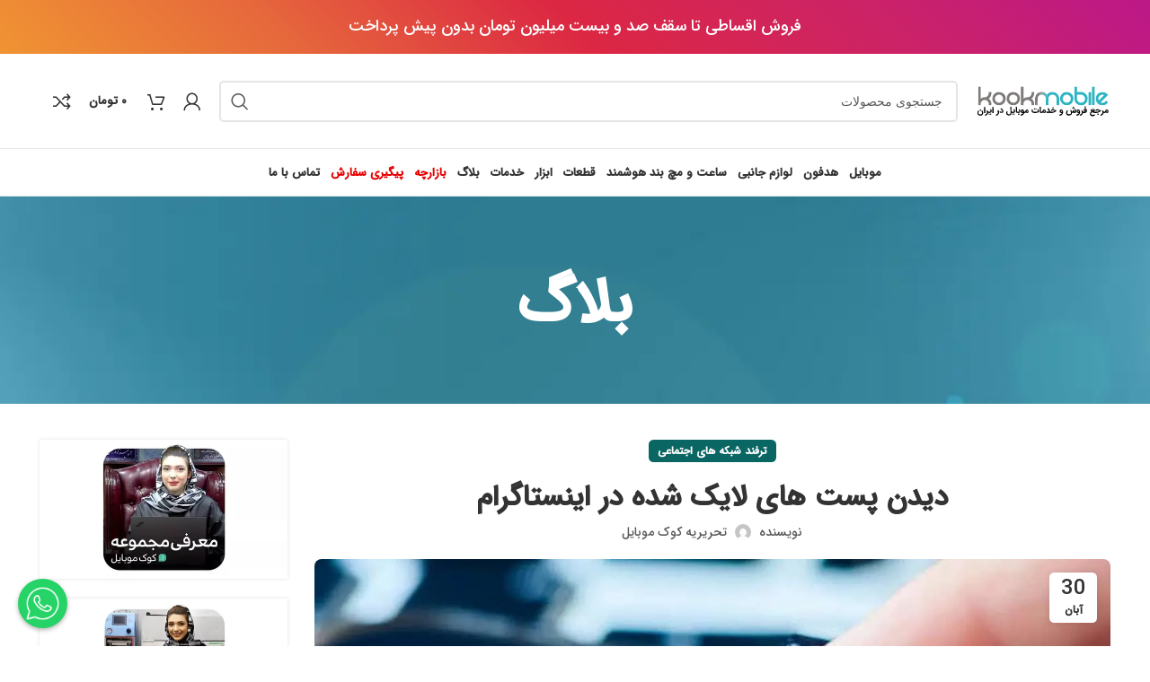

--- FILE ---
content_type: text/html; charset=UTF-8
request_url: https://kookmobile.com/how-to-see-posts-you-liked-on-instagram/
body_size: 44415
content:
<!DOCTYPE html>
<html dir="rtl" lang="fa-IR" prefix="og: https://ogp.me/ns#">
<head>
<meta charset="UTF-8">
<link rel="profile" href="https://gmpg.org/xfn/11">
<link rel="pingback" href="https://kookmobile.com/xmlrpc.php">
<script>(function(w,d,s,l,i){w[l]=w[l]||[];w[l].push({'gtm.start':
new Date().getTime(),event:'gtm.js'});var f=d.getElementsByTagName(s)[0],
j=d.createElement(s),dl=l!='dataLayer'?'&l='+l:'';j.async=true;j.src=
'https://www.googletagmanager.com/gtm.js?id='+i+dl;f.parentNode.insertBefore(j,f);
})(window,document,'script','dataLayer','GTM-W8WPRFD');</script>
<script async src="https://www.googletagmanager.com/gtag/js?id=G-HQRZVWRJEB"></script>
<script>window.dataLayer=window.dataLayer||[];
function gtag(){dataLayer.push(arguments);}
gtag('js', new Date());
gtag('config', 'G-HQRZVWRJEB');</script>
<script>window.MSInputMethodContext && document.documentMode && document.write('<script src="https://kookmobile.com/wp-content/themes/woodmart/js/libs/ie11CustomProperties.min.js"><\/script>');</script>
<style>img:is([sizes="auto" i], [sizes^="auto," i]){contain-intrinsic-size:3000px 1500px}</style>
<title>نحوه دیدن پست های لایک شده در اینستاگرام [2023] - کوک موبایل</title>
<meta name="description" content="دیدن پست های لایک شده در اینستاگرام، نحوه دیدن پست های لایک شده در اینستاگرام را یاد بگیرید و لایک هر کدام را که خواستید می توانید بردارید"/>
<meta name="robots" content="follow, index, max-snippet:-1, max-video-preview:-1, max-image-preview:large"/>
<link rel="canonical" href="https://kookmobile.com/how-to-see-posts-you-liked-on-instagram/"/>
<meta property="og:locale" content="fa_IR"/>
<meta property="og:type" content="article"/>
<meta property="og:title" content="نحوه دیدن پست های لایک شده در اینستاگرام [2023] - کوک موبایل"/>
<meta property="og:description" content="دیدن پست های لایک شده در اینستاگرام، نحوه دیدن پست های لایک شده در اینستاگرام را یاد بگیرید و لایک هر کدام را که خواستید می توانید بردارید"/>
<meta property="og:url" content="https://kookmobile.com/how-to-see-posts-you-liked-on-instagram/"/>
<meta property="og:site_name" content="کوک موبایل"/>
<meta property="article:section" content="ترفند شبکه های اجتماعی"/>
<meta property="og:updated_time" content="2024-05-13T16:08:58+03:30"/>
<meta property="og:image" content="https://kookmobile.com/wp-content/uploads/2023/11/see-posts-liked-instagram.jpg"/>
<meta property="og:image:secure_url" content="https://kookmobile.com/wp-content/uploads/2023/11/see-posts-liked-instagram.jpg"/>
<meta property="og:image:width" content="1200"/>
<meta property="og:image:height" content="675"/>
<meta property="og:image:alt" content="دیدن پست های لایک شده در اینستاگرام- انگشت مرد به سمت ایکن اینستاگرام روی صفحه گوشی دیده یم شود"/>
<meta property="og:image:type" content="image/jpeg"/>
<meta property="article:published_time" content="2023-11-21T15:58:56+00:00"/>
<meta property="article:modified_time" content="2024-05-13T16:08:58+00:00"/>
<meta name="twitter:card" content="summary_large_image"/>
<meta name="twitter:title" content="نحوه دیدن پست های لایک شده در اینستاگرام [2023] - کوک موبایل"/>
<meta name="twitter:description" content="دیدن پست های لایک شده در اینستاگرام، نحوه دیدن پست های لایک شده در اینستاگرام را یاد بگیرید و لایک هر کدام را که خواستید می توانید بردارید"/>
<meta name="twitter:image" content="https://kookmobile.com/wp-content/uploads/2023/11/see-posts-liked-instagram.jpg"/>
<script type="application/ld+json" class="rank-math-schema-pro">{"@context":"https://schema.org","@graph":[{"@type":["MobilePhoneStore","Organization"],"@id":"https://kookmobile.com/#organization","name":"\u06a9\u0648\u06a9 \u0645\u0648\u0628\u0627\u06cc\u0644","url":"https://kookmobile.com","openingHours":["Monday,Tuesday,Wednesday,Thursday,Friday,Saturday,Sunday 09:00-17:00"]},{"@type":"WebSite","@id":"https://kookmobile.com/#website","url":"https://kookmobile.com","name":"\u06a9\u0648\u06a9 \u0645\u0648\u0628\u0627\u06cc\u0644","publisher":{"@id":"https://kookmobile.com/#organization"},"inLanguage":"fa-IR"},{"@type":"ImageObject","@id":"https://kookmobile.com/wp-content/uploads/2023/11/see-posts-liked-instagram.jpg","url":"https://kookmobile.com/wp-content/uploads/2023/11/see-posts-liked-instagram.jpg","width":"1200","height":"675","caption":"\u062f\u06cc\u062f\u0646 \u067e\u0633\u062a \u0647\u0627\u06cc \u0644\u0627\u06cc\u06a9 \u0634\u062f\u0647 \u062f\u0631 \u0627\u06cc\u0646\u0633\u062a\u0627\u06af\u0631\u0627\u0645- \u0627\u0646\u06af\u0634\u062a \u0645\u0631\u062f \u0628\u0647 \u0633\u0645\u062a \u0627\u06cc\u06a9\u0646 \u0627\u06cc\u0646\u0633\u062a\u0627\u06af\u0631\u0627\u0645 \u0631\u0648\u06cc \u0635\u0641\u062d\u0647 \u06af\u0648\u0634\u06cc \u062f\u06cc\u062f\u0647 \u06cc\u0645 \u0634\u0648\u062f","inLanguage":"fa-IR"},{"@type":"BreadcrumbList","@id":"https://kookmobile.com/how-to-see-posts-you-liked-on-instagram/#breadcrumb","itemListElement":[{"@type":"ListItem","position":"1","item":{"@id":"https://kookmobile.com","name":"\u0635\u0641\u062d\u0647 \u0627\u0635\u0644\u06cc"}},{"@type":"ListItem","position":"2","item":{"@id":"https://kookmobile.com/how-to-see-posts-you-liked-on-instagram/","name":"\u062f\u06cc\u062f\u0646 \u067e\u0633\u062a \u0647\u0627\u06cc \u0644\u0627\u06cc\u06a9 \u0634\u062f\u0647 \u062f\u0631 \u0627\u06cc\u0646\u0633\u062a\u0627\u06af\u0631\u0627\u0645"}}]},{"@type":"WebPage","@id":"https://kookmobile.com/how-to-see-posts-you-liked-on-instagram/#webpage","url":"https://kookmobile.com/how-to-see-posts-you-liked-on-instagram/","name":"\u0646\u062d\u0648\u0647 \u062f\u06cc\u062f\u0646 \u067e\u0633\u062a \u0647\u0627\u06cc \u0644\u0627\u06cc\u06a9 \u0634\u062f\u0647 \u062f\u0631 \u0627\u06cc\u0646\u0633\u062a\u0627\u06af\u0631\u0627\u0645 [2023] - \u06a9\u0648\u06a9 \u0645\u0648\u0628\u0627\u06cc\u0644","datePublished":"2023-11-21T15:58:56+03:30","dateModified":"2024-05-13T16:08:58+03:30","isPartOf":{"@id":"https://kookmobile.com/#website"},"primaryImageOfPage":{"@id":"https://kookmobile.com/wp-content/uploads/2023/11/see-posts-liked-instagram.jpg"},"inLanguage":"fa-IR","breadcrumb":{"@id":"https://kookmobile.com/how-to-see-posts-you-liked-on-instagram/#breadcrumb"}},{"@type":"Person","@id":"https://kookmobile.com/author/kookmobileoffice/","name":"\u062a\u062d\u0631\u06cc\u0631\u06cc\u0647 \u06a9\u0648\u06a9 \u0645\u0648\u0628\u0627\u06cc\u0644","url":"https://kookmobile.com/author/kookmobileoffice/","image":{"@type":"ImageObject","@id":"https://secure.gravatar.com/avatar/1343930b6bdb2f70a8af7c209a99cdb2907408e191e47dae706bc850a4bfbddd?s=96&amp;d=mm&amp;r=g","url":"https://secure.gravatar.com/avatar/1343930b6bdb2f70a8af7c209a99cdb2907408e191e47dae706bc850a4bfbddd?s=96&amp;d=mm&amp;r=g","caption":"\u062a\u062d\u0631\u06cc\u0631\u06cc\u0647 \u06a9\u0648\u06a9 \u0645\u0648\u0628\u0627\u06cc\u0644","inLanguage":"fa-IR"},"worksFor":{"@id":"https://kookmobile.com/#organization"}},{"@type":"BlogPosting","headline":"\u0646\u062d\u0648\u0647 \u062f\u06cc\u062f\u0646 \u067e\u0633\u062a \u0647\u0627\u06cc \u0644\u0627\u06cc\u06a9 \u0634\u062f\u0647 \u062f\u0631 \u0627\u06cc\u0646\u0633\u062a\u0627\u06af\u0631\u0627\u0645 [2023] - \u06a9\u0648\u06a9 \u0645\u0648\u0628\u0627\u06cc\u0644","keywords":"\u062f\u06cc\u062f\u0646 \u067e\u0633\u062a \u0647\u0627\u06cc \u0644\u0627\u06cc\u06a9 \u0634\u062f\u0647 \u062f\u0631 \u0627\u06cc\u0646\u0633\u062a\u0627\u06af\u0631\u0627\u0645,\u062f\u06cc\u062f\u0646 \u067e\u0633\u062a \u0647\u0627\u06cc \u0644\u0627\u06cc\u06a9 \u0634\u062f\u0647 \u062f\u0631 \u0627\u06cc\u0646\u0633\u062a\u0627\u06af\u0631\u0627\u0645 \u062c\u062f\u06cc\u062f,\u062f\u06cc\u062f\u0646 \u067e\u0633\u062a \u0647\u0627\u06cc \u0644\u0627\u06cc\u06a9 \u0634\u062f\u0647 \u062f\u0631 \u0627\u06cc\u0646\u0633\u062a\u0627\u06af\u0631\u0627\u0645 \u0627\u067e\u062f\u06cc\u062a \u062c\u062f\u06cc\u062f,\u0627\u0645\u0648\u0632\u0634 \u062f\u06cc\u062f\u0646 \u067e\u0633\u062a \u0647\u0627\u06cc \u0644\u0627\u06cc\u06a9 \u0634\u062f\u0647 \u062f\u0631 \u0627\u06cc\u0646\u0633\u062a\u0627\u06af\u0631\u0627\u0645,\u0631\u0648\u0634 \u062f\u06cc\u062f\u0646 \u067e\u0633\u062a \u0647\u0627\u06cc \u0644\u0627\u06cc\u06a9 \u0634\u062f\u0647 \u062f\u0631 \u0627\u06cc\u0646\u0633\u062a\u0627\u06af\u0631\u0627\u0645,\u062f\u06cc\u062f\u0646 \u067e\u0633\u062a \u0647\u0627\u06cc \u0644\u0627\u06cc\u06a9 \u0634\u062f\u0647 \u062f\u06cc\u06af\u0631\u0627\u0646 \u062f\u0631 \u0627\u06cc\u0646\u0633\u062a\u0627\u06af\u0631\u0627\u0645,\u0637\u0631\u06cc\u0642\u0647 \u062f\u06cc\u062f\u0646 \u067e\u0633\u062a \u0647\u0627\u06cc \u0644\u0627\u06cc\u06a9 \u0634\u062f\u0647 \u062f\u0631 \u0627\u06cc\u0646\u0633\u062a\u0627\u06af\u0631\u0627\u0645,\u0646\u062d\u0648\u0647 \u06cc \u062f\u06cc\u062f\u0646 \u067e\u0633\u062a \u0647\u0627\u06cc \u0644\u0627\u06cc\u06a9 \u0634\u062f\u0647 \u062f\u0631 \u0627\u06cc\u0646\u0633\u062a\u0627\u06af\u0631\u0627\u0645,\u062f\u06cc\u062f\u0646 \u067e\u0633\u062a \u0647\u0627\u06cc \u0644\u0627\u06cc\u06a9 \u0634\u062f\u0647 \u0627\u06cc\u0646\u0633\u062a\u0627,\u062f\u06cc\u062f\u0646 \u067e\u0633\u062a \u0647\u0627\u06cc \u0644\u0627\u06cc\u06a9 \u06a9\u0631\u062f\u0647 \u062f\u0631 \u0627\u06cc\u0646\u0633\u062a\u0627\u06af\u0631\u0627\u0645,\u062f\u06cc\u062f\u0646 \u067e\u0633\u062a \u0647\u0627\u06cc \u0644\u0627\u06cc\u06a9 \u0634\u062f\u0647,\u067e\u0633\u062a \u0647\u0627\u06cc \u0644\u0627\u06cc\u06a9 \u0634\u062f\u0647,\u0631\u0648\u0634 \u062f\u06cc\u062f\u0646 \u067e\u0633\u062a \u0647\u0627\u06cc \u0644\u0627\u06cc\u06a9 \u0634\u062f\u0647,\u0646\u0645\u0627\u06cc\u0634 \u067e\u0633\u062a","datePublished":"2023-11-21T15:58:56+03:30","dateModified":"2024-05-13T16:08:58+03:30","author":{"@id":"https://kookmobile.com/author/kookmobileoffice/","name":"\u062a\u062d\u0631\u06cc\u0631\u06cc\u0647 \u06a9\u0648\u06a9 \u0645\u0648\u0628\u0627\u06cc\u0644"},"publisher":{"@id":"https://kookmobile.com/#organization"},"description":"\u062f\u06cc\u062f\u0646 \u067e\u0633\u062a \u0647\u0627\u06cc \u0644\u0627\u06cc\u06a9 \u0634\u062f\u0647 \u062f\u0631 \u0627\u06cc\u0646\u0633\u062a\u0627\u06af\u0631\u0627\u0645\u060c \u0646\u062d\u0648\u0647 \u062f\u06cc\u062f\u0646 \u067e\u0633\u062a \u0647\u0627\u06cc \u0644\u0627\u06cc\u06a9 \u0634\u062f\u0647 \u062f\u0631 \u0627\u06cc\u0646\u0633\u062a\u0627\u06af\u0631\u0627\u0645 \u0631\u0627 \u06cc\u0627\u062f \u0628\u06af\u06cc\u0631\u06cc\u062f \u0648 \u0644\u0627\u06cc\u06a9 \u0647\u0631 \u06a9\u062f\u0627\u0645 \u0631\u0627 \u06a9\u0647 \u062e\u0648\u0627\u0633\u062a\u06cc\u062f \u0645\u06cc \u062a\u0648\u0627\u0646\u06cc\u062f \u0628\u0631\u062f\u0627\u0631\u06cc\u062f","name":"\u0646\u062d\u0648\u0647 \u062f\u06cc\u062f\u0646 \u067e\u0633\u062a \u0647\u0627\u06cc \u0644\u0627\u06cc\u06a9 \u0634\u062f\u0647 \u062f\u0631 \u0627\u06cc\u0646\u0633\u062a\u0627\u06af\u0631\u0627\u0645 [2023] - \u06a9\u0648\u06a9 \u0645\u0648\u0628\u0627\u06cc\u0644","@id":"https://kookmobile.com/how-to-see-posts-you-liked-on-instagram/#richSnippet","isPartOf":{"@id":"https://kookmobile.com/how-to-see-posts-you-liked-on-instagram/#webpage"},"image":{"@id":"https://kookmobile.com/wp-content/uploads/2023/11/see-posts-liked-instagram.jpg"},"inLanguage":"fa-IR","mainEntityOfPage":{"@id":"https://kookmobile.com/how-to-see-posts-you-liked-on-instagram/#webpage"}}]}</script>
<link rel="alternate" type="application/rss+xml" title="کوک موبایل &raquo; خوراک" href="https://kookmobile.com/feed/"/>
<link rel="alternate" type="application/rss+xml" title="کوک موبایل &raquo; خوراک دیدگاه‌ها" href="https://kookmobile.com/comments/feed/"/>
<link rel="alternate" type="application/rss+xml" title="کوک موبایل &raquo; دیدن پست های لایک شده در اینستاگرام خوراک دیدگاه‌ها" href="https://kookmobile.com/how-to-see-posts-you-liked-on-instagram/feed/"/>
<style id='classic-theme-styles-inline-css'>.wp-block-button__link{color:#fff;background-color:#32373c;border-radius:9999px;box-shadow:none;text-decoration:none;padding:calc(.667em + 2px) calc(1.333em + 2px);font-size:1.125em}.wp-block-file__button{background:#32373c;color:#fff;text-decoration:none}</style>
<style id='safe-svg-svg-icon-style-inline-css'>.safe-svg-cover{text-align:center}.safe-svg-cover .safe-svg-inside{display:inline-block;max-width:100%}.safe-svg-cover svg{fill:currentColor;height:100%;max-height:100%;max-width:100%;width:100%}</style>
<style id='woocommerce-inline-inline-css'>.woocommerce form .form-row .required{visibility:visible;}</style>
<link rel="stylesheet" type="text/css" href="//kookmobile.com/wp-content/cache/wpfc-minified/7b2dxehx/71eh.css" media="all"/>
<style id='ez-toc-inline-css'>div#ez-toc-container .ez-toc-title{font-size:120%;}div#ez-toc-container .ez-toc-title{font-weight:500;}div#ez-toc-container ul li , div#ez-toc-container ul li a{font-size:95%;}div#ez-toc-container ul li , div#ez-toc-container ul li a{font-weight:500;}div#ez-toc-container nav ul ul li{font-size:90%;}div#ez-toc-container{width:100%;}
.ez-toc-container-direction{direction:rtl;}.ez-toc-counter-rtl ul{direction:rtl;counter-reset:item-level1, item-level2, item-level3, item-level4, item-level5, item-level6;}.ez-toc-counter-rtl ul ul{direction:rtl;counter-reset:item-level2, item-level3, item-level4, item-level5, item-level6;}.ez-toc-counter-rtl ul ul ul{direction:rtl;counter-reset:item-level3, item-level4, item-level5, item-level6;}.ez-toc-counter-rtl ul ul ul ul{direction:rtl;counter-reset:item-level4, item-level5, item-level6;}.ez-toc-counter-rtl ul ul ul ul ul{direction:rtl;counter-reset:item-level5, item-level6;}.ez-toc-counter-rtl ul ul ul ul ul ul{direction:rtl;counter-reset:item-level6;}.ez-toc-counter-rtl ul li{counter-increment:item-level1;}.ez-toc-counter-rtl ul ul li{counter-increment:item-level2;}.ez-toc-counter-rtl ul ul ul li{counter-increment:item-level3;}.ez-toc-counter-rtl ul ul ul ul li{counter-increment:item-level4;}.ez-toc-counter-rtl ul ul ul ul ul li{counter-increment:item-level5;}.ez-toc-counter-rtl ul ul ul ul ul ul li{counter-increment:item-level6;}.ez-toc-counter-rtl nav ul li a::before{content:counter(item-level1, decimal) '. ';float:right;margin-left:0.2rem;flex-grow:0;flex-shrink:0;}.ez-toc-counter-rtl nav ul ul li a::before{content:counter(item-level2, decimal) "." counter(item-level1, decimal) '. ';float:right;margin-left:0.2rem;flex-grow:0;flex-shrink:0;}.ez-toc-counter-rtl nav ul ul ul li a::before{content:counter(item-level3, decimal) "." counter(item-level2, decimal) "." counter(item-level1, decimal) '. ';float:right;margin-left:0.2rem;flex-grow:0;flex-shrink:0;}.ez-toc-counter-rtl nav ul ul ul ul li a::before{content:counter(item-level4, decimal) "." counter(item-level3, decimal) "." counter(item-level2, decimal) "." counter(item-level1, decimal) '. ';float:right;margin-left:0.2rem;flex-grow:0;flex-shrink:0;}.ez-toc-counter-rtl nav ul ul ul ul ul li a::before{content:counter(item-level5, decimal) "." counter(item-level4, decimal) "." counter(item-level3, decimal) "." counter(item-level2, decimal) "." counter(item-level1, decimal) '. ';float:right;margin-left:0.2rem;flex-grow:0;flex-shrink:0;}.ez-toc-counter-rtl nav ul ul ul ul ul ul li a::before{content:counter(item-level6, decimal) "." counter(item-level5, decimal) "." counter(item-level4, decimal) "." counter(item-level3, decimal) "." counter(item-level2, decimal) "." counter(item-level1, decimal) '. ';float:right;margin-left:0.2rem;flex-grow:0;flex-shrink:0;}.ez-toc-widget-direction{direction:rtl;}.ez-toc-widget-container-rtl ul{direction:rtl;counter-reset:item-level1, item-level2, item-level3, item-level4, item-level5, item-level6;}.ez-toc-widget-container-rtl ul ul{direction:rtl;counter-reset:item-level2, item-level3, item-level4, item-level5, item-level6;}.ez-toc-widget-container-rtl ul ul ul{direction:rtl;counter-reset:item-level3, item-level4, item-level5, item-level6;}.ez-toc-widget-container-rtl ul ul ul ul{direction:rtl;counter-reset:item-level4, item-level5, item-level6;}.ez-toc-widget-container-rtl ul ul ul ul ul{direction:rtl;counter-reset:item-level5, item-level6;}.ez-toc-widget-container-rtl ul ul ul ul ul ul{direction:rtl;counter-reset:item-level6;}.ez-toc-widget-container-rtl ul li{counter-increment:item-level1;}.ez-toc-widget-container-rtl ul ul li{counter-increment:item-level2;}.ez-toc-widget-container-rtl ul ul ul li{counter-increment:item-level3;}.ez-toc-widget-container-rtl ul ul ul ul li{counter-increment:item-level4;}.ez-toc-widget-container-rtl ul ul ul ul ul li{counter-increment:item-level5;}.ez-toc-widget-container-rtl ul ul ul ul ul ul li{counter-increment:item-level6;}.ez-toc-widget-container-rtl nav ul li a::before{content:counter(item-level1, decimal) '. ';float:right;margin-left:0.2rem;flex-grow:0;flex-shrink:0;}.ez-toc-widget-container-rtl nav ul ul li a::before{content:counter(item-level2, decimal) "." counter(item-level1, decimal) '. ';float:right;margin-left:0.2rem;flex-grow:0;flex-shrink:0;}.ez-toc-widget-container-rtl nav ul ul ul li a::before{content:counter(item-level3, decimal) "." counter(item-level2, decimal) "." counter(item-level1, decimal) '. ';float:right;margin-left:0.2rem;flex-grow:0;flex-shrink:0;}.ez-toc-widget-container-rtl nav ul ul ul ul li a::before{content:counter(item-level4, decimal) "." counter(item-level3, decimal) "." counter(item-level2, decimal) "." counter(item-level1, decimal) '. ';float:right;margin-left:0.2rem;flex-grow:0;flex-shrink:0;}.ez-toc-widget-container-rtl nav ul ul ul ul ul li a::before{content:counter(item-level5, decimal) "." counter(item-level4, decimal) "." counter(item-level3, decimal) "." counter(item-level2, decimal) "." counter(item-level1, decimal) '. ';float:right;margin-left:0.2rem;flex-grow:0;flex-shrink:0;}.ez-toc-widget-container-rtl nav ul ul ul ul ul ul li a::before{content:counter(item-level6, decimal) "." counter(item-level5, decimal) "." counter(item-level4, decimal) "." counter(item-level3, decimal) "." counter(item-level2, decimal) "." counter(item-level1, decimal) '. ';float:right;margin-left:0.2rem;flex-grow:0;flex-shrink:0;}</style>
<link rel="stylesheet" type="text/css" href="//kookmobile.com/wp-content/cache/wpfc-minified/mlc3gag4/71eh.css" media="all"/>
<script src="https://kookmobile.com/wp-includes/js/jquery/jquery.min.js?ver=3.7.1" id="jquery-core-js"></script>
<script src="https://kookmobile.com/wp-includes/js/jquery/jquery-migrate.min.js?ver=3.4.1" id="jquery-migrate-js"></script>
<script src="https://kookmobile.com/wp-content/plugins/woocommerce/assets/js/jquery-blockui/jquery.blockUI.min.js?ver=2.7.0-wc.10.1.2" id="jquery-blockui-js" data-wp-strategy="defer"></script>
<script id="wc-add-to-cart-js-extra">var wc_add_to_cart_params={"ajax_url":"\/wp-admin\/admin-ajax.php","wc_ajax_url":"\/?wc-ajax=%%endpoint%%","i18n_view_cart":"\u0645\u0634\u0627\u0647\u062f\u0647 \u0633\u0628\u062f \u062e\u0631\u06cc\u062f","cart_url":"https:\/\/kookmobile.com\/cart\/","is_cart":"","cart_redirect_after_add":"no"};</script>
<script src="https://kookmobile.com/wp-content/plugins/woocommerce/assets/js/frontend/add-to-cart.min.js?ver=10.1.2" id="wc-add-to-cart-js" data-wp-strategy="defer"></script>
<script src="https://kookmobile.com/wp-content/plugins/woocommerce/assets/js/js-cookie/js.cookie.min.js?ver=2.1.4-wc.10.1.2" id="js-cookie-js" defer="defer" data-wp-strategy="defer"></script>
<script id="woocommerce-js-extra">var woocommerce_params={"ajax_url":"\/wp-admin\/admin-ajax.php","wc_ajax_url":"\/?wc-ajax=%%endpoint%%","i18n_password_show":"Show password","i18n_password_hide":"Hide password"};</script>
<script src="https://kookmobile.com/wp-content/plugins/woocommerce/assets/js/frontend/woocommerce.min.js?ver=10.1.2" id="woocommerce-js" defer="defer" data-wp-strategy="defer"></script>
<script src="https://kookmobile.com/wp-content/plugins/js_composer/assets/js/vendors/woocommerce-add-to-cart.js?ver=8.1" id="vc_woocommerce-add-to-cart-js-js"></script>
<script src="https://kookmobile.com/wp-content/themes/woodmart/js/libs/device.min.js?ver=7.2.4" id="wd-device-library-js"></script>
<script></script><link rel="https://api.w.org/" href="https://kookmobile.com/wp-json/"/><link rel="alternate" title="JSON" type="application/json" href="https://kookmobile.com/wp-json/wp/v2/posts/308916"/><link rel="EditURI" type="application/rsd+xml" title="RSD" href="https://kookmobile.com/xmlrpc.php?rsd"/>
<link rel="alternate" title="oEmbed (JSON)" type="application/json+oembed" href="https://kookmobile.com/wp-json/oembed/1.0/embed?url=https%3A%2F%2Fkookmobile.com%2Fhow-to-see-posts-you-liked-on-instagram%2F"/>
<link rel="alternate" title="oEmbed (XML)" type="text/xml+oembed" href="https://kookmobile.com/wp-json/oembed/1.0/embed?url=https%3A%2F%2Fkookmobile.com%2Fhow-to-see-posts-you-liked-on-instagram%2F&#038;format=xml"/>
<meta name="viewport" content="width=device-width, initial-scale=1">
<link rel="preload" as="font" href="https://kookmobile.com/wp-content/themes/woodmart/fonts/woodmart-font-1-400.woff2?v=7.2.4" type="font/woff2" crossorigin>
<style>@font-face{font-family:'IRANSans';src:url(https://kookmobile.com/wp-content/themes/woodmart/fonts/eot/IRANSansWeb_Medium.eot);src:url(https://kookmobile.com/wp-content/themes/woodmart/fonts/eot/IRANSansWeb_Medium.eot?#iefix) format('embedded-opentype'), url(https://kookmobile.com/wp-content/themes/woodmart/fonts/woff/IRANSansWeb_Medium.woff) format('woff'), url(https://kookmobile.com/wp-content/themes/woodmart/fonts/woff2/IRANSansWeb_Medium.woff2) format('woff2'), url(https://kookmobile.com/wp-content/themes/woodmart/fonts/ttf/IRANSansWeb_Medium.ttf) format('truetype');}
a,p,h1,h2,h3,h4,h5,h6,span,strong,ul,li,i{font-family:'IRANSans' !important;}</style>
<noscript><style>.woocommerce-product-gallery{opacity:1 !important;}</style></noscript>
<meta name="generator" content="Elementor 3.26.3; features: additional_custom_breakpoints; settings: css_print_method-external, google_font-enabled, font_display-swap">
<style>.e-con.e-parent:nth-of-type(n+4):not(.e-lazyloaded):not(.e-no-lazyload),
.e-con.e-parent:nth-of-type(n+4):not(.e-lazyloaded):not(.e-no-lazyload) *{background-image:none !important;}
@media screen and (max-height: 1024px) {
.e-con.e-parent:nth-of-type(n+3):not(.e-lazyloaded):not(.e-no-lazyload),
.e-con.e-parent:nth-of-type(n+3):not(.e-lazyloaded):not(.e-no-lazyload) *{background-image:none !important;}
}
@media screen and (max-height: 640px) {
.e-con.e-parent:nth-of-type(n+2):not(.e-lazyloaded):not(.e-no-lazyload),
.e-con.e-parent:nth-of-type(n+2):not(.e-lazyloaded):not(.e-no-lazyload) *{background-image:none !important;}
}</style>
<meta name="generator" content="Powered by WPBakery Page Builder - drag and drop page builder for WordPress."/>
<link rel="icon" href="https://kookmobile.com/wp-content/uploads/2020/05/cropped-kookmobile-logo-32x32.jpg" sizes="32x32"/>
<link rel="icon" href="https://kookmobile.com/wp-content/uploads/2020/05/cropped-kookmobile-logo-192x192.jpg" sizes="192x192"/>
<link rel="apple-touch-icon" href="https://kookmobile.com/wp-content/uploads/2020/05/cropped-kookmobile-logo-180x180.jpg"/>
<meta name="msapplication-TileImage" content="https://kookmobile.com/wp-content/uploads/2020/05/cropped-kookmobile-logo-270x270.jpg"/>
<style id="wp-custom-css">.whatsapp-sticky-button{position:fixed;bottom:20px;left:20px;z-index:9999;}
.wd-nav-tabs[class*="wd-style-underline"]{--nav-color-active:#fff;}
p#sms-notif-groups-p-_onsale_1 br, #sms-notif-groups-p-_in_1 br{display:none;}
.related-post.grid .headline{margin-top:85px;font-family:'IRANSans' !important;}
.single-product .ul.wd-nav.wd-nav-tabs.wd-icon-pos-left.tabs.wc-tabs.wd-style-underline-reverse .active span{color:white;}
.single-product span.nav-link-text.wd-tabs-title{color:white;}
.single-product ul.wd-nav.wd-nav-tabs.wd-icon-pos-left.tabs.wc-tabs.wd-style-underline-reverse .active{background-color:#044f4c;}
.whb-sticked ul#menu-new-desktop-menu{--nav-gap:5px;}
.whb-top-bar-inner{height:55px;max-height:55px;}
.product-labels.labels-rounded .out-of-stock{max-width:50px;font-size:10px;background-color:#ffd6d6;}
.single-post .custom-product-wrapper-main{background-color:#a1dbe0;padding:5px 0 15px 0px;border-radius:5px;color:white;margin:50px 0;}
.single-post .custom-product-wrapper{display:flex;}
h4.custom-product-wrapper-title{margin-right:15px;}
.single-post .wd-buttons.wd-pos-r-t{display:none;}
.single-post .custom-product-wrapper .hover-img{display:none;}
.single-post h3.wd-entities-title{margin-top:10px;font-size:15px;}
.single-post .wd-add-btn.wd-add-btn-replace{text-align:center;margin:5px;}
.single-post a.product-image-link img{border-radius:5px;}
.single-post .product-grid-item{padding:0 10px;}
.whatsapp-sticky-button a{display:flex;align-items:center;justify-content:center;width:55px;height:55px;background-color:#25D366;border-radius:50%;color:#fff;font-size:24px;text-decoration:none;box-shadow:0 2px 5px rgba(0, 0, 0, 0.3);transition:background-color 0.3s ease;}
.whatsapp-sticky-button a:hover{background-color:#128C7E;}
img.whatsapp-hn-icon{width:70%;}
.star-rating span{font-family:'woodmart-font' !important;}.cart-info ul.variation li{font-size:11px;margin:0;}.woocommerce-product-details__short-description p, .woocommerce-product-details__short-description li{font-size:1em;line-height:130%;}form.variations_form.cart.wd-reset-side-lg.wd-reset-bottom-md.wd-label-top-md.variation-swatch-selected table.variations th label, form.variations_form.cart.wd-reset-side-lg.wd-reset-bottom-md.wd-label-top-md.variation-swatch-selected table.variations td label, form.variations_form.cart.wd-reset-side-lg.wd-reset-bottom-md.wd-label-top-md.variation-swatch-selected table.variations th select, form.variations_form.cart.wd-reset-side-lg.wd-reset-bottom-md.wd-label-top-md.variation-swatch-selected table.variations td select{font-size:13px !important;}
form.variations_form.cart.wd-reset-side-lg.wd-reset-bottom-md.wd-label-top-md.variation-swatch-selected table.variations th, form.variations_form.cart.wd-reset-side-lg.wd-reset-bottom-md.wd-label-top-md.variation-swatch-selected table.variations td{padding-bottom:6px;}.product-grid-item .wd-entities-title{display:-webkit-box;-webkit-line-clamp:2;-webkit-box-orient:vertical;overflow:hidden;}.product_title{font-size:19px;font-weight:500;line-height:1.5;}.single-product span.woocommerce-Price-amount.amount{font-size:17px;}.woocommerce-variation-description{background-color:#ffe4e4;border-radius:5px;font-size:13px !important;padding:10px;}
.variations_form .woocommerce-variation-description p{color:#d21313;font-weight:500;color:black;}div#custom_html-18 .samandehi img, div#custom_html-17 img, div#custom_html-16 img{height:125px;padding:5px;}.page-title.page-title-default.title-size-default.title-design-centered.color-scheme-light.with-back-btn.wd-nav-accordion-mb-on.title-shop h1.entry-title.title{font-size:35px !important;padding:0 0 29px 0;}
.home .owl-carousel.wd-owl.owl-items-lg-3.owl-items-md-3.owl-items-sm-2.owl-items-xs-1.owl-rtl.owl-loaded.owl-drag .wd-post-entry-meta{display:none;}.home .owl-carousel.wd-owl.owl-items-lg-3.owl-items-md-3.owl-items-sm-2.owl-items-xs-1.owl-rtl.owl-loaded.owl-drag h3.wd-entities-title.title.post-title{font-size:15px;margin:0 !important;}
.home .wd-post-header{display:none;}
.single-product table.variations tr{line-height:35px;}.wd-reset-side-lg .reset_variations{width:100px;}
.wd-fbt-desc{display:none !important;}
@media(min-width:200px) and (max-width:768px){
.whatsapp-sticky-button{bottom:65px !important;}
}
.single-product .woocommerce-product-details__tax-info{display:none;}
.cart .woocommerce-cart-tax-info, .checkout .woocommerce-checkout-review-order-tax, .checkout .woocommerce-checkout-order-review-tax{display:none;}
.order-received .woocommerce-order-details-tax-total{display:none;}
.checkout .woocommerce-checkout-review-order-tax, .checkout .woocommerce-checkout-order-review-tax{display:none;}
tr.tax-rate{display:none;}.wd-fbt-product-heading .wd-entities-title{display:inline;margin-inline-end:5px;margin-bottom:0;display:-webkit-box;-webkit-line-clamp:1;-webkit-box-orient:vertical;overflow:hidden;}
#news-slider{margin-top:80px;}
.post-slide{background:#fff;margin:20px 15px 20px;border-radius:15px;padding-top:1px;box-shadow:0px 14px 22px -9px #bbcbd8;}
.post-slide .post-img{position:relative;overflow:hidden;border-radius:10px;margin:-12px 15px 8px 15px;margin-left:-10px;}
.post-slide .post-img img{width:100%;height:auto;transform:scale(1,1);transition:transform 0.2s linear;}
.post-slide:hover .post-img img{transform:scale(1.1,1.1);}
.post-slide .over-layer{width:100%;height:100%;position:absolute;top:0;left:0;opacity:0;background:linear-gradient(-45deg, rgba(6,190,244,0.75) 0%, rgba(45,112,253,0.6) 100%);transition:all 0.50s linear;}
.post-slide:hover .over-layer{opacity:1;text-decoration:none;}
.post-slide .over-layer i{position:relative;top:45%;text-align:center;display:block;color:#fff;font-size:25px;}
.post-slide .post-content{background:#fff;padding:2px 20px 40px;border-radius:15px;}
.post-slide .post-title a{font-size:15px;font-weight:bold;color:#333;display:inline-block;text-transform:uppercase;transition:all 0.3s ease 0s;}
.post-slide .post-title a:hover{text-decoration:none;color:#3498db;}
.post-slide .post-description{line-height:24px;color:#808080;margin-bottom:25px;}
.post-slide .post-date{color:#a9a9a9;font-size:14px;}
.post-slide .post-date i{font-size:20px;margin-right:8px;color:#CFDACE;}
.post-slide .read-more{padding:7px 20px;float:right;font-size:12px;background:#2196F3;color:#ffffff;box-shadow:0px 10px 20px -10px #1376c5;border-radius:25px;text-transform:uppercase;}
.post-slide .read-more:hover{background:#3498db;text-decoration:none;color:#fff;}
.owl-controls .owl-buttons{text-align:center;margin-top:20px;}
.owl-controls .owl-buttons .owl-prev{background:#fff;position:absolute;top:-13%;left:15px;padding:0 18px 0 15px;border-radius:50px;box-shadow:3px 14px 25px -10px #92b4d0;transition:background 0.5s ease 0s;}
.owl-controls .owl-buttons .owl-next{background:#fff;position:absolute;top:-13%;right:15px;padding:0 15px 0 18px;border-radius:50px;box-shadow:-3px 14px 25px -10px #92b4d0;transition:background 0.5s ease 0s;}
.owl-controls .owl-buttons .owl-prev:after, .owl-controls .owl-buttons .owl-next:after{content:"\f104";font-family:FontAwesome;color:#333;font-size:30px;}
.owl-controls .owl-buttons .owl-next:after{content:"\f105";}
input#abono-price-field{text-align:right;padding-right:15px;font-size:16px;}
span#abono-price-to-string{font-size:15px !important;margin-top:10px !important;float:right;}
button#verify-code, button#send-verification-code{width:135px;}
p#billing_phone_field{background-color:#a1dbe05c;padding:15px;border-radius:5px;}
button#send-verification-code{background-color:#56989e;color:white;border-radius:5px;}
button#verify-code, button#send-verification-code{width:135px;border-radius:5px;background-color:#3f888e;color:white;}
span.installment_item{line-height:35px;font-size:15px;background-color:#f2fafa;padding:5px;border-radius:5px;width:100%;float:right;margin-bottom:5px;color:#515151;}
input#full_price{padding-right:15px;text-align:right;}#shipping_method{text-align:right;}
small.includes_tax{display:none !important;}
.hcheck1 strong, .hcheck2 strong, .hcheck3 strong{font-size:17px;}
.hcheck1, .hcheck2, .hcheck3{margin-bottom:15px;}
.hcheck1 strong, .hcheck2 strong, .hcheck3 strong{font-size:17px;margin-bottom:5px;float:right;width:100%;}
.sp1, .sp2{line-height:28px;}
@media only screen and (max-width:1280px) {
.post-slide .post-content{padding:0px 15px 25px 15px;}
}</style>
<style></style><noscript><style>.wpb_animate_when_almost_visible{opacity:1;}</style></noscript>
<script data-wpfc-render="false">var Wpfcll={s:[],osl:0,scroll:false,i:function(){Wpfcll.ss();window.addEventListener('load',function(){let observer=new MutationObserver(mutationRecords=>{Wpfcll.osl=Wpfcll.s.length;Wpfcll.ss();if(Wpfcll.s.length > Wpfcll.osl){Wpfcll.ls(false);}});observer.observe(document.getElementsByTagName("html")[0],{childList:true,attributes:true,subtree:true,attributeFilter:["src"],attributeOldValue:false,characterDataOldValue:false});Wpfcll.ls(true);});window.addEventListener('scroll',function(){Wpfcll.scroll=true;Wpfcll.ls(false);});window.addEventListener('resize',function(){Wpfcll.scroll=true;Wpfcll.ls(false);});window.addEventListener('click',function(){Wpfcll.scroll=true;Wpfcll.ls(false);});},c:function(e,pageload){var w=document.documentElement.clientHeight || body.clientHeight;var n=0;if(pageload){n=0;}else{n=(w > 800) ? 800:200;n=Wpfcll.scroll ? 800:n;}var er=e.getBoundingClientRect();var t=0;var p=e.parentNode ? e.parentNode:false;if(typeof p.getBoundingClientRect=="undefined"){var pr=false;}else{var pr=p.getBoundingClientRect();}if(er.x==0 && er.y==0){for(var i=0;i < 10;i++){if(p){if(pr.x==0 && pr.y==0){if(p.parentNode){p=p.parentNode;}if(typeof p.getBoundingClientRect=="undefined"){pr=false;}else{pr=p.getBoundingClientRect();}}else{t=pr.top;break;}}};}else{t=er.top;}if(w - t+n > 0){return true;}return false;},r:function(e,pageload){var s=this;var oc,ot;try{oc=e.getAttribute("data-wpfc-original-src");ot=e.getAttribute("data-wpfc-original-srcset");originalsizes=e.getAttribute("data-wpfc-original-sizes");if(s.c(e,pageload)){if(oc || ot){if(e.tagName=="DIV" || e.tagName=="A" || e.tagName=="SPAN"){e.style.backgroundImage="url("+oc+")";e.removeAttribute("data-wpfc-original-src");e.removeAttribute("data-wpfc-original-srcset");e.removeAttribute("onload");}else{if(oc){e.setAttribute('src',oc);}if(ot){e.setAttribute('srcset',ot);}if(originalsizes){e.setAttribute('sizes',originalsizes);}if(e.getAttribute("alt") && e.getAttribute("alt")=="blank"){e.removeAttribute("alt");}e.removeAttribute("data-wpfc-original-src");e.removeAttribute("data-wpfc-original-srcset");e.removeAttribute("data-wpfc-original-sizes");e.removeAttribute("onload");if(e.tagName=="IFRAME"){var y="https://www.youtube.com/embed/";if(navigator.userAgent.match(/\sEdge?\/\d/i)){e.setAttribute('src',e.getAttribute("src").replace(/.+\/templates\/youtube\.html\#/,y));}e.onload=function(){if(typeof window.jQuery !="undefined"){if(jQuery.fn.fitVids){jQuery(e).parent().fitVids({customSelector:"iframe[src]"});}}var s=e.getAttribute("src").match(/templates\/youtube\.html\#(.+)/);if(s){try{var i=e.contentDocument || e.contentWindow;if(i.location.href=="about:blank"){e.setAttribute('src',y+s[1]);}}catch(err){e.setAttribute('src',y+s[1]);}}}}}}else{if(e.tagName=="NOSCRIPT"){if(typeof window.jQuery !="undefined"){if(jQuery(e).attr("data-type")=="wpfc"){e.removeAttribute("data-type");jQuery(e).after(jQuery(e).text());}}}}}}catch(error){console.log(error);console.log("==>",e);}},ss:function(){var i=Array.prototype.slice.call(document.getElementsByTagName("img"));var f=Array.prototype.slice.call(document.getElementsByTagName("iframe"));var d=Array.prototype.slice.call(document.getElementsByTagName("div"));var a=Array.prototype.slice.call(document.getElementsByTagName("a"));var s=Array.prototype.slice.call(document.getElementsByTagName("span"));var n=Array.prototype.slice.call(document.getElementsByTagName("noscript"));this.s=i.concat(f).concat(d).concat(a).concat(s).concat(n);},ls:function(pageload){var s=this;[].forEach.call(s.s,function(e,index){s.r(e,pageload);});}};document.addEventListener('DOMContentLoaded',function(){wpfci();});function wpfci(){Wpfcll.i();}</script>
</head>
<body data-rsssl=1 class="rtl wp-singular post-template-default single single-post postid-308916 single-format-standard wp-theme-woodmart theme-woodmart woocommerce-no-js wrapper-full-width categories-accordion-on woodmart-ajax-shop-on offcanvas-sidebar-mobile offcanvas-sidebar-tablet notifications-sticky sticky-toolbar-on wpb-js-composer js-comp-ver-8.1 vc_responsive elementor-default elementor-kit-294103">
<noscript><iframe onload="Wpfcll.r(this,true);" data-wpfc-original-src="https://www.googletagmanager.com/ns.html?id=GTM-W8WPRFD"
height="0" width="0" style="display:none;visibility:hidden"></iframe></noscript>
<div class="website-wrapper">
<header class="whb-header whb-header_528910 whb-sticky-shadow whb-scroll-slide whb-sticky-clone">
<div id="custom-top-bar">
<a href="https://kookmobile.com/installment-sale/">
<div class="container">
<div class="top-bar-content"> فروش اقساطی تا سقف صد و بیست میلیون تومان بدون پیش پرداخت</div></div></a></div><style>div#custom-top-bar{height:60px;text-align:center;align-content:center;justify-content:center;padding:15px;font-size:18px;background:linear-gradient(45deg,#f09433 0%,#e6683c 25%,#dc2743 50%,#cc2366 75%,#bc1888 100%);}.top-bar-content{color:white;}
@media(min-width:200px) and (max-width:768px){
.top-bar-content{font-size:15px;}
}</style>
<div class="whb-main-header">
<div class="whb-row whb-top-bar whb-not-sticky-row whb-without-bg whb-without-border whb-color-light whb-flex-equal-sides whb-hidden-desktop whb-hidden-mobile">
<div class="container">
<div class="whb-flex-row whb-top-bar-inner">
<div class="whb-column whb-col-left whb-visible-lg whb-empty-column"></div><div class="whb-column whb-col-center whb-visible-lg">
<div class="wd-header-text set-cont-mb-s reset-last-child"><a style="font-size: 16px; font-weight: 500;" href="https://kookmobile.com/installment-sale/">فروش اقساطی کوک موبایل تا سقف 60 میلیون تومان</a></div></div><div class="whb-column whb-col-right whb-visible-lg whb-empty-column"></div><div class="whb-column whb-col-mobile whb-hidden-lg">
<div class="wd-header-text set-cont-mb-s reset-last-child"><div class="gcse-search" style="text-align: center;"><a style="font-weight: 500;" href="https://kookmobile.com/installment-sale/">فروش اقساطی کوک موبایل تا سقف 60 میلیون تومان</a></div></div></div></div></div></div><div class="whb-row whb-general-header whb-not-sticky-row whb-without-bg whb-border-fullwidth whb-color-dark whb-flex-flex-middle">
<div class="container">
<div class="whb-flex-row whb-general-header-inner">
<div class="whb-column whb-col-left whb-visible-lg">
<div class="site-logo wd-switch-logo"> <a href="https://kookmobile.com/" class="wd-logo wd-main-logo" rel="home"> <img onload="Wpfcll.r(this,true);" src="https://kookmobile.com/wp-content/plugins/wp-fastest-cache-premium/pro/images/blank.gif" data-wpfc-original-src="https://kookmobile.com/wp-content/uploads/2023/06/kookmobile-desktop-1x.svg" alt="کوک موبایل" style="max-width: 150px;"/> </a> <a href="https://kookmobile.com/" class="wd-logo wd-sticky-logo" rel="home"> <img onload="Wpfcll.r(this,true);" src="https://kookmobile.com/wp-content/plugins/wp-fastest-cache-premium/pro/images/blank.gif" data-wpfc-original-src="https://kookmobile.com/wp-content/uploads/2023/06/kookmobile-desktop-1x.svg" alt="کوک موبایل" style="max-width: 150px;"/> </a></div></div><div class="whb-column whb-col-center whb-visible-lg">
<div class="wd-search-form wd-header-search-form wd-display-form whb-ucxrmehk7v7xye5imdqw">
<form role="search" method="get" class="searchform  wd-style-default wd-cat-style-bordered woodmart-ajax-search" action="https://kookmobile.com/"  data-thumbnail="1" data-price="1" data-post_type="product" data-count="10" data-sku="0" data-symbols_count="3">
<input type="text" class="s" placeholder="جستجوی محصولات" value="" name="s" aria-label="Search" title="جستجوی محصولات" required/>
<input type="hidden" name="post_type" value="product">
<button type="submit" class="searchsubmit">
<span>
جستجو						</span>
</button>
</form>
<div class="search-results-wrapper">
<div class="wd-dropdown-results wd-scroll wd-dropdown">
<div class="wd-scroll-content"></div></div></div></div></div><div class="whb-column whb-col-right whb-visible-lg">
<div class="wd-header-my-account wd-tools-element wd-event-hover wd-design-6 wd-account-style-icon whb-vssfpylqqax9pvkfnxoz"> <a href="https://kookmobile.com/my-account/" title="حساب کاربری من"> <span class="wd-tools-icon"> </span> <span class="wd-tools-text"> ورود/ ثبت نام </span> </a></div><div class="wd-header-cart wd-tools-element wd-design-6 cart-widget-opener whb-nedhm962r512y1xz9j06"> <a href="https://kookmobile.com/cart/" title="سبد خرید"> <span class="wd-tools-icon"> <span class="wd-cart-number wd-tools-count">0 <span>items</span></span> </span> <span class="wd-tools-text"> <span class="wd-cart-subtotal"><span class="woocommerce-Price-amount amount"><bdi>۰&nbsp;<span class="woocommerce-Price-currencySymbol">تومان</span></bdi></span></span> </span> </a></div><div class="wd-header-compare wd-tools-element wd-style-icon wd-with-count wd-design-6 whb-kobor14bw9o22p3h1ydf"> <a href="https://kookmobile.com/compare/" title="مقایسه محصولات"> <span class="wd-tools-icon"> <span class="wd-tools-count">0</span> </span> <span class="wd-tools-text"> مقایسه </span> </a></div></div><div class="whb-column whb-mobile-left whb-hidden-lg">
<div class="wd-tools-element wd-header-mobile-nav wd-style-icon wd-design-1 whb-g1k0m1tib7raxrwkm1t3"> <a href="#" rel="nofollow" aria-label="Open mobile menu"> <span class="wd-tools-icon"> </span> <span class="wd-tools-text">منو</span> </a></div><div class="site-logo wd-switch-logo"> <a href="https://kookmobile.com/" class="wd-logo wd-main-logo" rel="home"> <img onload="Wpfcll.r(this,true);" src="https://kookmobile.com/wp-content/plugins/wp-fastest-cache-premium/pro/images/blank.gif" data-wpfc-original-src="https://kookmobile.com/wp-content/uploads/2023/06/kookmobile-desktop-1x.svg" alt="کوک موبایل" style="max-width: 150px;"/> </a> <a href="https://kookmobile.com/" class="wd-logo wd-sticky-logo" rel="home"> <img onload="Wpfcll.r(this,true);" src="https://kookmobile.com/wp-content/plugins/wp-fastest-cache-premium/pro/images/blank.gif" data-wpfc-original-src="https://kookmobile.com/wp-content/uploads/2023/06/kookmobile-desktop-1x.svg" alt="کوک موبایل" style="max-width: 150px;"/> </a></div></div><div class="whb-column whb-mobile-center whb-hidden-lg whb-empty-column"></div><div class="whb-column whb-mobile-right whb-hidden-lg">
<div class="wd-header-search wd-tools-element wd-header-search-mobile wd-display-icon whb-2ru1pisl9d109b2zhhkn wd-style-icon wd-design-1"> <a href="#" rel="nofollow noopener" aria-label="Search"> <span class="wd-tools-icon"> </span> <span class="wd-tools-text"> Search </span> </a></div><div class="wd-header-compare wd-tools-element wd-style-icon wd-with-count wd-design-2 whb-hmu7qo4umzt404mxzq6k"> <a href="https://kookmobile.com/compare/" title="مقایسه محصولات"> <span class="wd-tools-icon"> <span class="wd-tools-count">0</span> </span> <span class="wd-tools-text"> مقایسه </span> </a></div><div class="wd-header-cart wd-tools-element wd-design-5 cart-widget-opener whb-auxcy5upjp3x9k3k8u0t"> <a href="https://kookmobile.com/cart/" title="سبد خرید"> <span class="wd-tools-icon"> <span class="wd-cart-number wd-tools-count">0 <span>items</span></span> </span> <span class="wd-tools-text"> <span class="wd-cart-subtotal"><span class="woocommerce-Price-amount amount"><bdi>۰&nbsp;<span class="woocommerce-Price-currencySymbol">تومان</span></bdi></span></span> </span> </a></div><div class="wd-header-my-account wd-tools-element wd-event-hover wd-design-1 wd-account-style-icon whb-rqb3iwotm0i8wq5xl8td">
<a href="https://kookmobile.com/my-account/" title="حساب کاربری من">
<span class="wd-tools-icon">
</span>
<span class="wd-tools-text">
ورود/ ثبت نام			</span>
</a>
<div class="wd-dropdown wd-dropdown-register">
<div class="login-dropdown-inner"> <span class="wd-heading"><span class="title">Sign in</span><a class="create-account-link" href="https://kookmobile.com/my-account/?action=register">Create an Account</a></span> <form method="post" class="login woocommerce-form woocommerce-form-login " action="https://kookmobile.com/my-account/" > <p class="woocommerce-FormRow woocommerce-FormRow--wide form-row form-row-wide form-row-username"> <label for="username">نام کاربری یا آدرس ایمیل&nbsp;<span class="required">*</span></label> <input type="text" class="woocommerce-Input woocommerce-Input--text input-text" name="username" id="username" value="" /> </p> <p class="woocommerce-FormRow woocommerce-FormRow--wide form-row form-row-wide form-row-password"> <label for="password">کلمه عبور&nbsp;<span class="required">*</span></label> <input class="woocommerce-Input woocommerce-Input--text input-text" type="password" name="password" id="password" autocomplete="current-password" /> </p> <p class="form-row"> <input type="hidden" id="woocommerce-login-nonce" name="woocommerce-login-nonce" value="25540aad0a" /><input type="hidden" name="_wp_http_referer" value="/how-to-see-posts-you-liked-on-instagram/" /> <button type="submit" class="button woocommerce-button woocommerce-form-login__submit" name="login" value="ورود">ورود</button> </p> <p class="login-form-footer"> <a href="https://kookmobile.com/my-account/lost-password/" class="woocommerce-LostPassword lost_password">کلمه عبور را فراموش کرده اید؟</a> <label class="woocommerce-form__label woocommerce-form__label-for-checkbox woocommerce-form-login__rememberme"> <input class="woocommerce-form__input woocommerce-form__input-checkbox" name="rememberme" type="checkbox" value="forever" title="من را به خاطر داشته باش" aria-label="من را به خاطر داشته باش" /> <span>من را به خاطر داشته باش</span> </label> </p> </form></div></div></div></div></div></div></div><div class="whb-row whb-header-bottom whb-not-sticky-row whb-without-bg whb-border-fullwidth whb-color-dark whb-flex-flex-middle whb-hidden-mobile">
<div class="container">
<div class="whb-flex-row whb-header-bottom-inner">
<div class="whb-column whb-col-left whb-visible-lg whb-empty-column"></div><div class="whb-column whb-col-center whb-visible-lg">
<div class="wd-header-nav wd-header-main-nav text-center wd-design-1" role="navigation" aria-label="Main navigation">
<ul id="menu-new-desktop-menu" class="menu wd-nav wd-nav-main wd-style-default wd-gap-s"><li id="menu-item-280586" class="menu-item menu-item-type-taxonomy menu-item-object-product_cat menu-item-280586 item-level-0 menu-mega-dropdown wd-event-click menu-item-has-children"><a href="https://kookmobile.com/product-category/mobile-phone/" class="woodmart-nav-link"><span class="nav-link-text">موبایل</span></a>
<div class="wd-dropdown-menu wd-dropdown wd-design-full-width color-scheme-dark">
<div class="container">
<div class="vc_row wpb_row vc_row-fluid"><div class="wpb_column vc_column_container vc_col-sm-3"><div class="vc_column-inner"><div class="wpb_wrapper">
<div class="wpb_raw_code wpb_raw_html wpb_content_element">
<div class="wpb_wrapper"> <ul class="wd-sub-menu mega-menu-list wd-wpb sub-menu"> <li> <a href="https://kookmobile.com/product-category/tablet/" title=""> <img onload="Wpfcll.r(this,true);" src="https://kookmobile.com/wp-content/plugins/wp-fastest-cache-premium/pro/images/blank.gif" class="wd-nav-img" data-wpfc-original-src="/wp-content/uploads/2023/06/tablet.png" width="25" height="25" alt="تبلت" title="تبلت"> <span class="nav-link-text special-shop">قیمت تبلت</span> </a> <ul class="sub-sub-menu"> <li> <a href="https://kookmobile.com/product-category/tablet/apple-tablet/" title="">آیپد</a> </li> <li> <a href="https://kookmobile.com/product-category/tablet/samsung-tablet/" title="">تبلت سامسونگ</a> </li> <li> <a href="https://kookmobile.com/product-category/tablet/lenovo-tablet/" title="">تبلت لنوو</a> </li> </ul> </li> </ul></div></div></div></div></div><div class="wpb_column vc_column_container vc_col-sm-3"><div class="vc_column-inner"><div class="wpb_wrapper">
<div class="wpb_raw_code wpb_raw_html wpb_content_element">
<div class="wpb_wrapper"> <ul class="wd-sub-menu mega-menu-list wd-wpb sub-menu"> <li> <a href="https://kookmobile.com/product-category/mobile-phone/" title=""> <img onload="Wpfcll.r(this,true);" src="https://kookmobile.com/wp-content/plugins/wp-fastest-cache-premium/pro/images/blank.gif" class="wd-nav-img" data-wpfc-original-src="/wp-content/uploads/2023/06/mobile-phone.png" width="25" height="25" alt="گوشی موبایل" title="گوشی موبایل"> <span class="nav-link-text special-shop">قیمت گوشی موبایل</span> </a> <ul class="sub-sub-menu"> <li> <a href="https://kookmobile.com/product-category/mobile-phone/blackberry-mobile/" title="">گوشی بلک بری</a> </li> <li> <a href="https://kookmobile.com/product-category/mobile-phone/dox-mobile/" title="">گوشی داکس</a> </li> <li> <a href="https://kookmobile.com/product-category/mobile-phone/موبایل-کاترپیلار/" title="">گوشی کاترپیلار</a> </li> <li> <a href="https://kookmobile.com/product-category/mobile-phone/blu-mobile/" title="">گوشی بلو</a> </li> <li> <a href="https://kookmobile.com/product-category/mobile-phone/fly-mobile/" title="">گوشی فلای</a> </li> <li> <a href="https://kookmobile.com/product-category/mobile-phone/موبایل-میزو/" title="">گوشی میزو</a> </li> </ul> </li> </ul></div></div></div></div></div><div class="wpb_column vc_column_container vc_col-sm-3"><div class="vc_column-inner"><div class="wpb_wrapper">
<div class="wpb_raw_code wpb_raw_html wpb_content_element">
<div class="wpb_wrapper"> <ul class="wd-sub-menu mega-menu-list wd-wpb sub-menu"> <li> <a href="https://kookmobile.com/product-category/mobile-phone/" title=""> <img onload="Wpfcll.r(this,true);" src="https://kookmobile.com/wp-content/plugins/wp-fastest-cache-premium/pro/images/blank.gif" class="wd-nav-img" data-wpfc-original-src="/wp-content/uploads/2023/06/mobile-phone.png" width="25" height="25" alt="گوشی موبایل" title="گوشی موبایل"> <span class="nav-link-text special-shop">قیمت گوشی موبایل</span> </a> <ul class="sub-sub-menu"> <li> <a href="https://kookmobile.com/product-category/mobile-phone/motorola-mobile/" title="">گوشی موتورولا</a> </li> <li> <a href="https://kookmobile.com/product-category/mobile-phone/lg-mobile/" title="">گوشی ال جی</a> </li> <li> <a href="https://kookmobile.com/product-category/mobile-phone/honor-mobile/" title="">گوشی آنر</a> </li> <li> <a href="https://kookmobile.com/product-category/mobile-phone/orod-mobile/" title="">گوشی ارد</a> </li> <li> <a href="https://kookmobile.com/product-category/mobile-phone/موبایل-جی-ال-ایکس-mobile-phone/" title="">گوشی جی ال ایکس</a> </li> <li> <a href="https://kookmobile.com/product-category/mobile-phone/oneplus-mobile/" title="">گوشی وان پلاس</a> </li> </ul> </li> </ul></div></div></div></div></div><div class="wpb_column vc_column_container vc_col-sm-3"><div class="vc_column-inner"><div class="wpb_wrapper">
<div class="wpb_raw_code wpb_raw_html wpb_content_element">
<div class="wpb_wrapper"> <ul class="wd-sub-menu mega-menu-list wd-wpb sub-menu"> <li> <a href="https://kookmobile.com/product-category/mobile-phone/" title=""> <img onload="Wpfcll.r(this,true);" src="https://kookmobile.com/wp-content/plugins/wp-fastest-cache-premium/pro/images/blank.gif" class="wd-nav-img" data-wpfc-original-src="/wp-content/uploads/2023/06/mobile-phone.png" width="25" height="25" alt="گوشی موبایل" title="گوشی موبایل"> <span class="nav-link-text special-shop">قیمت گوشی موبایل</span> </a> <ul class="sub-sub-menu"> <li> <a href="https://kookmobile.com/product-category/mobile-phone/apple-mobile/" title="">گوشی آیفون</a> </li> <li> <a href="https://kookmobile.com/product-category/mobile-phone/samsung-mobile/" title="">گوشی سامسونگ</a> </li> <li> <a href="https://kookmobile.com/product-category/mobile-phone/xiaomi-mobile/" title="">گوشی شیائومی</a> </li> <li> <a href="https://kookmobile.com/product-category/mobile-phone/huawei-mobile/" title="">گوشی هواوی</a> </li> <li> <a href="https://kookmobile.com/product-category/mobile-phone/nokia-mobile/" title="">گوشی نوکیا</a> </li> <li> <a href="https://kookmobile.com/product-category/mobile-phone/alcatel-mobile/" title="">گوشی آلکاتل</a> </li> <li> <a href="https://kookmobile.com/product-category/mobile-phone/tecno-mobile/" title="">گوشی تکنو</a> </li> </ul> </li> </ul></div></div></div></div></div></div></div></div></li>
<li id="menu-item-280587" class="menu-item menu-item-type-taxonomy menu-item-object-product_cat menu-item-280587 item-level-0 menu-mega-dropdown wd-event-click menu-item-has-children"><a href="https://kookmobile.com/product-category/accessories/headphone-headset/" class="woodmart-nav-link"><span class="nav-link-text">هدفون</span></a>
<div class="wd-dropdown-menu wd-dropdown wd-design-full-width color-scheme-dark">
<div class="container">
<div class="vc_row wpb_row vc_row-fluid"><div class="wpb_column vc_column_container vc_col-sm-3"><div class="vc_column-inner"><div class="wpb_wrapper">
<div class="wpb_raw_code wpb_raw_html wpb_content_element">
<div class="wpb_wrapper"> <ul class="wd-sub-menu mega-menu-list wd-wpb sub-menu"> <li> <a href="https://kookmobile.com/product-category/accessories/headphone-headset/" title=""> <img onload="Wpfcll.r(this,true);" src="https://kookmobile.com/wp-content/plugins/wp-fastest-cache-premium/pro/images/blank.gif" class="wd-nav-img" data-wpfc-original-src="/wp-content/uploads/2023/06/airpods.png" width="25" height="25" alt="ایرپاد" title="ایرپاد"> <span class="nav-link-text special-shop">هدفون و هدست</span> </a> <ul class="sub-sub-menu"> <li> <a href="https://kookmobile.com/product-category/accessories/headphone-headset/هدفون-جویروم/" title="">هدفون جویروم</a> </li> <li> <a href="https://kookmobile.com/product-category/accessories/headphone-headset/handsfree-koluman/" title="">هندزفری کلومن</a> </li> <li> <a href="https://kookmobile.com/product-category/accessories/headphone-headset/bang-and-olufsen-headphone/" title="">هدفون بنگ اند الفسن</a> </li> <li> <a href="https://kookmobile.com/product-category/accessories/headphone-headset/honor-handsfree/" title="">هندزفری آنر</a> </li> <li> <a href="https://kookmobile.com/product-category/accessories/headphone-headset/realfit-handsfree/" title="">هندزفری ریلفیت</a> </li> <li> <a href="https://kookmobile.com/product-category/accessories/headphone-headset/هدفون-نیلکین/" title="">هدفون نیلکین</a> </li> <li> <a href="https://kookmobile.com/product-category/accessories/headphone-headset/handsfree-huawei/" title="">هندزفری هواوی</a> </li> </ul> </li> </ul></div></div></div></div></div><div class="wpb_column vc_column_container vc_col-sm-3"><div class="vc_column-inner"><div class="wpb_wrapper">
<div class="wpb_raw_code wpb_raw_html wpb_content_element">
<div class="wpb_wrapper"> <ul class="wd-sub-menu mega-menu-list wd-wpb sub-menu"> <li> <a href="https://kookmobile.com/product-category/accessories/headphone-headset/" title=""> <img onload="Wpfcll.r(this,true);" src="https://kookmobile.com/wp-content/plugins/wp-fastest-cache-premium/pro/images/blank.gif" class="wd-nav-img" data-wpfc-original-src="/wp-content/uploads/2023/06/airpods.png" width="25" height="25" alt="ایرپاد" title="ایرپاد"> <span class="nav-link-text special-shop">هدفون و هدست</span> </a> <ul class="sub-sub-menu"> <li> <a href="https://kookmobile.com/product-category/accessories/headphone-headset/sony-heaphone-headset/" title="">هدفون سونی</a> </li> <li> <a href="https://kookmobile.com/product-category/accessories/headphone-headset/senneheiser-headphone-headset/" title="">هدفون سنهایزر</a> </li> <li> <a href="https://kookmobile.com/product-category/accessories/headphone-headset/beats-headphone-headset/" title="">هدفون بیتس</a> </li> <li> <a href="https://kookmobile.com/product-category/accessories/headphone-headset/jbl-headphone/" title="">هدفون جی بی ال</a> </li> <li> <a href="https://kookmobile.com/product-category/accessories/headphone-headset/beyerdynamic-headphone/" title="">هدفون بیرداینامیک</a> </li> <li> <a href="https://kookmobile.com/product-category/accessories/headphone-headset/nia-headphone-headset/" title="">هدفون نیا</a> </li> <li> <a href="https://kookmobile.com/product-category/accessories/headphone-headset/realme-handsfree/" title="">هندزفری ریلمی</a> </li> <li> <a href="https://kookmobile.com/product-category/accessories/headphone-headset/anker-headphone/" title="">هدفون انکر</a> </li> </ul> </li> </ul></div></div></div></div></div><div class="wpb_column vc_column_container vc_col-sm-3"><div class="vc_column-inner"><div class="wpb_wrapper">
<div class="wpb_raw_code wpb_raw_html wpb_content_element">
<div class="wpb_wrapper"> <ul class="wd-sub-menu mega-menu-list wd-wpb sub-menu"> <li> <a href="https://kookmobile.com/product-category/accessories/headphone-headset/" title=""> <img onload="Wpfcll.r(this,true);" src="https://kookmobile.com/wp-content/plugins/wp-fastest-cache-premium/pro/images/blank.gif" class="wd-nav-img" data-wpfc-original-src="/wp-content/uploads/2023/06/airpods.png" width="25" height="25" alt="ایرپاد" title="ایرپاد"> <span class="nav-link-text special-shop">هدفون و هدست</span> </a> <ul class="sub-sub-menu"> <li> <a href="https://kookmobile.com/product-category/accessories/headphone-headset/apple-headphones/" title="">هدفون اپل</a> </li> <li> <a href="https://kookmobile.com/product-category/accessories/headphone-headset/haylou-handsfree/" title="">هندزفری هایلو</a> </li> <li> <a href="https://kookmobile.com/product-category/accessories/headphone-headset/هدفون-کیو-سی-وای/" title="">هدفون کیو سی وای</a> </li> <li> <a href="https://kookmobile.com/product-category/accessories/headphone-headset/xiaomi-handsfree/" title="">هندزفری شیائومی</a> </li> <li> <a href="https://kookmobile.com/product-category/accessories/headphone-headset/lenovo-handsfree/" title="">هندزفری لنوو</a> </li> <li> <a href="https://kookmobile.com/product-category/accessories/headphone-headset/samsung-headphone-headset/" title="">هدفون سامسونگ</a> </li> <li> <a href="https://kookmobile.com/product-category/accessories/headphone-headset/1-more-handsfree/" title="">هندزفری وان مور</a> </li> <li> <a href="https://kookmobile.com/product-category/accessories/headphone-headset/havit-handsfree/" title="">هندزفری هویت</a> </li> </ul> </li> </ul></div></div></div></div></div><div class="wpb_column vc_column_container vc_col-sm-3"><div class="vc_column-inner"><div class="wpb_wrapper">
<div class="wpb_raw_code wpb_raw_html wpb_content_element">
<div class="wpb_wrapper"> <ul class="wd-sub-menu mega-menu-list wd-wpb sub-menu"> <li> <a href="https://kookmobile.com/product-category/accessories/headphone-headset/" title=""> <img onload="Wpfcll.r(this,true);" src="https://kookmobile.com/wp-content/plugins/wp-fastest-cache-premium/pro/images/blank.gif" class="wd-nav-img" data-wpfc-original-src="/wp-content/uploads/2023/06/headphone.png" width="25" height="25" alt="هدفون" title="هدفون"> <span class="nav-link-text special-shop">هدفون و هدست بر اساس نوع</span> </a> <ul class="sub-sub-menu"> <li> <a href="https://kookmobile.com/product-category/accessories/headphone-headset/?filter_type-of-headphones=earbud" title="" target="_blank" rel="nofollow noopener">ایرباد (Earbud)</a> </li> <li> <a href="https://kookmobile.com/product-category/accessories/headphone-headset/?filter_type-of-headphones=neckband" title="" target="_blank" rel="nofollow noopener">پشت گردنی (Neckband)</a> </li> <li> <a href="https://kookmobile.com/product-category/accessories/headphone-headset/?filter_type-of-headphones=in-ear" title="" target="_blank" rel="nofollow noopener">داخل گوش (In-Ear)</a> </li> <li> <a href="https://kookmobile.com/product-category/accessories/headphone-headset/?filter_type-of-headphones=over-ear" title="" target="_blank" rel="nofollow noopener">دور گوش (Over-Ear)</a> </li> <li> <a href="https://kookmobile.com/product-category/accessories/headphone-headset/?filter_type-of-headphones=on-ear" title="" target="_blank" rel="nofollow noopener">روی گوش (On-Ear)</a> </li> <li> <a href="https://kookmobile.com/product-category/accessories/headphone-headset/?filter_type-of-headphones=headset" title="" target="_blank" rel="nofollow noopener">هدست (Headset)</a> </li> </ul> </li> </ul></div></div></div></div></div></div></div></div></li>
<li id="menu-item-280588" class="menu-item menu-item-type-taxonomy menu-item-object-product_cat menu-item-280588 item-level-0 menu-mega-dropdown wd-event-click menu-item-has-children"><a href="https://kookmobile.com/product-category/accessories/" class="woodmart-nav-link"><span class="nav-link-text">لوازم جانبی</span></a>
<div class="wd-dropdown-menu wd-dropdown wd-design-full-width color-scheme-dark">
<div class="container">
<div class="vc_row wpb_row vc_row-fluid"><div class="wpb_column vc_column_container vc_col-sm-1/5"><div class="vc_column-inner"><div class="wpb_wrapper">
<div class="wpb_raw_code wpb_raw_html wpb_content_element">
<div class="wpb_wrapper"> <ul class="wd-sub-menu mega-menu-list wd-wpb sub-menu"> <li> <a href="https://kookmobile.com/product-category/accessories/power-bank/" title=""> <img onload="Wpfcll.r(this,true);" src="https://kookmobile.com/wp-content/plugins/wp-fastest-cache-premium/pro/images/blank.gif" class="wd-nav-img" data-wpfc-original-src="/wp-content/uploads/2023/06/power-bank.png" width="25" height="25" alt="پاور بانک" title="پاور بانک"> <span class="nav-link-text special-shop">پاوربانک</span> </a> <ul class="sub-sub-menu"> <li> <a href="https://kookmobile.com/product-category/accessories/power-bank/samsung-power-bank/" title="">پاور بانک سامسونگ</a> </li> <li> <a href="https://kookmobile.com/product-category/accessories/power-bank/siliconpower-power-bank/" title="">پاور بانک سیلیکون پاور</a> </li> <li> <a href="https://kookmobile.com/product-category/accessories/power-bank/ankerpowercore-power-bank/" title="">پاوربانک انکر</a> </li> <li> <a href="https://kookmobile.com/product-category/accessories/power-bank/adata-power-bank/" title="">پاوربانک ای دیتا</a> </li> <li> <a href="https://kookmobile.com/product-category/accessories/power-bank/xiaomi-power-bank/" title="">پاوربانک شیائومی</a> </li> <li> <a href="https://kookmobile.com/product-category/accessories/power-bank/koluman-power-bank/" title="">پاوربانک کلومن</a> </li> <li> <a href="https://kookmobile.com/product-category/accessories/power-bank/hoco-power-bank/" title="">پاوربانک هوکو</a> </li> </ul> </li> </ul></div></div></div></div></div><div class="wpb_column vc_column_container vc_col-sm-1/5"><div class="vc_column-inner"><div class="wpb_wrapper">
<div class="wpb_raw_code wpb_raw_html wpb_content_element">
<div class="wpb_wrapper"> <ul class="wd-sub-menu mega-menu-list wd-wpb sub-menu"> <li> <a href="https://kookmobile.com/product-category/accessories/protective-glass/" title=""> <img onload="Wpfcll.r(this,true);" src="https://kookmobile.com/wp-content/plugins/wp-fastest-cache-premium/pro/images/blank.gif" class="wd-nav-img" data-wpfc-original-src="/wp-content/uploads/2023/06/mobile-phone.png" width="25" height="25" alt="گوشی موبایل" title="گوشی موبایل"> <span class="nav-link-text special-shop">گلس محافظ</span> </a> <ul class="sub-sub-menu"> <li> <a href="https://kookmobile.com/product-category/accessories/protective-glass/apple-protective-glass/" title="">گلس محافظ اپل</a> </li> <li> <a href="https://kookmobile.com/product-category/accessories/protective-glass/samsung-protective-glass/" title="">گلس محافظ سامسونگ</a> </li> <li> <a href="https://kookmobile.com/product-category/accessories/protective-glass/xiaomi-protective-glass/" title="">گلس محافظ شیائومی</a> </li> <li> <a href="https://kookmobile.com/product-category/accessories/protective-glass/nokia-protective-glass/" title="">گلس محافظ نوکیا</a> </li> <li> <a href="https://kookmobile.com/product-category/accessories/protective-glass/huawei-protective-glass/" title="">گلس محافظ هوآوی</a> </li> <li> <a href="https://kookmobile.com/product-category/accessories/protective-glass/lg-protective-glass/" title="">گلس محافظ ال جی</a> </li> <li> <a href="https://kookmobile.com/product-category/accessories/protective-glass/blackberry-protective-glass/" title="">گلس محافظ بلک بری</a> </li> </ul> </li> </ul></div></div></div></div></div><div class="wpb_column vc_column_container vc_col-sm-1/5"><div class="vc_column-inner"><div class="wpb_wrapper">
<div class="wpb_raw_code wpb_raw_html wpb_content_element">
<div class="wpb_wrapper"> <ul class="wd-sub-menu mega-menu-list wd-wpb sub-menu"> <li> <a href="https://kookmobile.com/product-category/accessories/charger/" title=""> <img onload="Wpfcll.r(this,true);" src="https://kookmobile.com/wp-content/plugins/wp-fastest-cache-premium/pro/images/blank.gif" class="wd-nav-img" data-wpfc-original-src="/wp-content/uploads/2023/06/charger.png" width="25" height="25" alt="شارژر" title="شارژر"> <span class="nav-link-text special-shop">شارژر</span> </a> <ul class="sub-sub-menu"> <li> <a href="https://kookmobile.com/product-category/accessories/charger/apple-charger/" title="">شارژر اپل</a> </li> <li> <a href="https://kookmobile.com/product-category/accessories/charger/samsung-charger/" title="">شارژر سامسونگ</a> </li> </ul> </li> </ul> <ul class="wd-sub-menu mega-menu-list wd-wpb sub-menu"> <li> <a href="https://kookmobile.com/product-category/accessories/charging-cable/" title=""> <img onload="Wpfcll.r(this,true);" src="https://kookmobile.com/wp-content/plugins/wp-fastest-cache-premium/pro/images/blank.gif" class="wd-nav-img" data-wpfc-original-src="/wp-content/uploads/2023/06/usb-cable.png" width="25" height="25" alt="کابل یو اس بی" title="کابل یو اس بی"> <span class="nav-link-text special-shop">کابل شارژ</span> </a> <ul class="sub-sub-menu"> <li> <a href="https://kookmobile.com/product-category/accessories/charging-cable/apple-charging-cable/" title="">کابل شارژ اپل</a> </li> </ul> </li> </ul> <ul class="wd-sub-menu mega-menu-list wd-wpb sub-menu"> <li> <a href="https://kookmobile.com/product-category/accessories/cell-phone-holder/" title=""> <img onload="Wpfcll.r(this,true);" src="https://kookmobile.com/wp-content/plugins/wp-fastest-cache-premium/pro/images/blank.gif" class="wd-nav-img" data-wpfc-original-src="/wp-content/uploads/2023/06/mobile-phone.png" width="25" height="25" alt="گوشی موبایل" title="گوشی موبایل"> <span class="nav-link-text special-shop">هولدر موبایل</span> </a> <ul class="sub-sub-menu"> <li> <a href="https://kookmobile.com/product-category/accessories/cell-phone-holder/havit-holder-base/" title="">هولدر هویت</a> </li> </ul> </li> </ul></div></div></div></div></div><div class="wpb_column vc_column_container vc_col-sm-1/5"><div class="vc_column-inner"><div class="wpb_wrapper">
<div class="wpb_raw_code wpb_raw_html wpb_content_element">
<div class="wpb_wrapper"> <ul class="wd-sub-menu mega-menu-list wd-wpb sub-menu"> <li> <a href="https://kookmobile.com/product-category/accessories/portable-speaker/" title=""> <img onload="Wpfcll.r(this,true);" src="https://kookmobile.com/wp-content/plugins/wp-fastest-cache-premium/pro/images/blank.gif" class="wd-nav-img" data-wpfc-original-src="/wp-content/uploads/2023/06/speaker.png" width="25" height="25" alt="اسپیکر" title="اسپیکر"> <span class="nav-link-text special-shop">قیمت اسپیکر قابل حمل</span> </a> <ul class="sub-sub-menu"> <li> <a href="https://kookmobile.com/product-category/accessories/portable-speaker/اسپیکر-قابل-حمل-هویت/" title="">اسپیکر قابل حمل هویت</a> </li> <li> <a href="https://kookmobile.com/product-category/accessories/portable-speaker/ultimate-ears-portable-speaker/" title="">اسپیکر قابل حمل آلتیمیت ایرز</a> </li> <li> <a href="https://kookmobile.com/product-category/accessories/portable-speaker/lenovo-portable-speaker/" title="">اسپیکر قابل حمل لنوو</a> </li> <li> <a href="https://kookmobile.com/product-category/accessories/portable-speaker/اسپیکر-قابل-حمل-نیلکین/" title="">اسپیکر قابل حمل نیلکین</a> </li> <li> <a href="https://kookmobile.com/product-category/accessories/portable-speaker/اسپیکر-قابل-حمل-جویروم/" title="">اسپیکر قابل حمل جویروم</a> </li> <li> <a href="https://kookmobile.com/product-category/accessories/portable-speaker/اسپیکر-قابل-حمل-سیلیکون-پاور/" title="">اسپیکر قابل حمل سیلیکون پاور</a> </li> </ul> </li> </ul></div></div></div></div></div><div class="wpb_column vc_column_container vc_col-sm-1/5"><div class="vc_column-inner"><div class="wpb_wrapper">
<div class="wpb_raw_code wpb_raw_html wpb_content_element">
<div class="wpb_wrapper"> <ul class="wd-sub-menu mega-menu-list wd-wpb sub-menu"> <li> <a href="https://kookmobile.com/product-category/accessories/portable-speaker/" title=""> <img onload="Wpfcll.r(this,true);" src="https://kookmobile.com/wp-content/plugins/wp-fastest-cache-premium/pro/images/blank.gif" class="wd-nav-img" data-wpfc-original-src="/wp-content/uploads/2023/06/speaker.png" width="25" height="25" alt="اسپیکر" title="اسپیکر"> <span class="nav-link-text special-shop">قیمت اسپیکر قابل حمل</span> </a> <ul class="sub-sub-menu"> <li> <a href="https://kookmobile.com/product-category/accessories/portable-speaker/jbl-portable-speaker/" title="">اسپیکر قابل حمل جی بی ال</a> </li> <li> <a href="https://kookmobile.com/product-category/accessories/portable-speaker/harman-kardon-portable-speaker/" title="">اسپیکر قابل حمل هارمن کاردن</a> </li> <li> <a href="https://kookmobile.com/product-category/accessories/portable-speaker/sony-portable-speaker/" title="">اسپیکر قابل حمل سونی</a> </li> <li> <a href="https://kookmobile.com/product-category/accessories/portable-speaker/xiaomi-portable-speaker/" title="">اسپیکر قابل حمل شیائومی</a> </li> <li> <a href="https://kookmobile.com/product-category/accessories/portable-speaker/anker-portable-speaker/" title="">اسپیکر قابل حمل انکر</a> </li> <li> <a href="https://kookmobile.com/product-category/accessories/portable-speaker/marshal-portable-speaker/" title="">اسپیکر قابل حمل مارشال</a> </li> </ul> </li> </ul></div></div></div></div></div></div></div></div></li>
<li id="menu-item-280589" class="menu-item menu-item-type-taxonomy menu-item-object-product_cat menu-item-280589 item-level-0 menu-mega-dropdown wd-event-click menu-item-has-children"><a href="https://kookmobile.com/product-category/smart-watch-bracelet/" class="woodmart-nav-link"><span class="nav-link-text">ساعت و مچ بند هوشمند</span></a>
<div class="wd-dropdown-menu wd-dropdown wd-design-full-width color-scheme-dark">
<div class="container">
<div class="vc_row wpb_row vc_row-fluid"><div class="wpb_column vc_column_container vc_col-sm-6"><div class="vc_column-inner"><div class="wpb_wrapper">
<div class="wpb_raw_code wpb_raw_html wpb_content_element">
<div class="wpb_wrapper"> <ul class="wd-sub-menu mega-menu-list wd-wpb sub-menu"> <li> <a href="https://kookmobile.com/product-category/smart-watch-bracelet/" title=""> <img onload="Wpfcll.r(this,true);" src="https://kookmobile.com/wp-content/plugins/wp-fastest-cache-premium/pro/images/blank.gif" class="wd-nav-img" data-wpfc-original-src="/wp-content/uploads/2023/06/smartwatch.png" width="25" height="25" alt="ساعت هوشمند" title="ساعت هوشمند"> <span class="nav-link-text special-shop">ساعت هوشمند</span> </a> <ul class="sub-sub-menu"> <li> <a href="https://kookmobile.com/product-category/smart-watch-bracelet/amazfit-smart-watch-bracelet/" title="">ساعت و مچ بند هوشمند آمازفیت</a> </li> <li> <a href="https://kookmobile.com/product-category/smart-watch-bracelet/huawei-smart-watch-bracelet/" title="">ساعت و مچ بند هوشمند هوآوی</a> </li> <li> <a href="https://kookmobile.com/product-category/smart-watch-bracelet/realme-smart-watch-bracelet/" title="">ساعت و مچ بند هوشمند ریلمی</a> </li> <li> <a href="https://kookmobile.com/product-category/smart-watch-bracelet/honor-smart-watch-bracelet/" title="">ساعت و مچ بند هوشمند آنر</a> </li> </ul> </li> </ul></div></div></div></div></div><div class="wpb_column vc_column_container vc_col-sm-6"><div class="vc_column-inner"><div class="wpb_wrapper">
<div class="wpb_raw_code wpb_raw_html wpb_content_element">
<div class="wpb_wrapper"> <ul class="wd-sub-menu mega-menu-list wd-wpb sub-menu"> <li> <a href="https://kookmobile.com/product-category/smart-watch-bracelet/" title=""> <img onload="Wpfcll.r(this,true);" src="https://kookmobile.com/wp-content/plugins/wp-fastest-cache-premium/pro/images/blank.gif" class="wd-nav-img" data-wpfc-original-src="/wp-content/uploads/2023/06/smartwatch.png" width="25" height="25" alt="ساعت هوشمند" title="ساعت هوشمند"> <span class="nav-link-text special-shop">ساعت هوشمند</span> </a> <ul class="sub-sub-menu"> <li> <a href="https://kookmobile.com/product-category/smart-watch-bracelet/apple-smart-watch-bracelet/" title="">اپل واچ</a> </li> <li> <a href="https://kookmobile.com/product-category/smart-watch-bracelet/samsung-smart-watch-bracelet/" title="">ساعت و مچ بند هوشمند سامسونگ</a> </li> <li> <a href="https://kookmobile.com/product-category/smart-watch-bracelet/xiaomi-smart-watch-bracelet/" title="">ساعت و مچ بند هوشمند شیائومی</a> </li> <li> <a href="https://kookmobile.com/product-category/smart-watch-bracelet/haylou-smart-watch-bracelet/" title="">ساعت و مچ بند هوشمند هایلو</a> </li> </ul> </li> </ul></div></div></div></div></div></div></div></div></li>
<li id="menu-item-280590" class="menu-item menu-item-type-taxonomy menu-item-object-product_cat menu-item-280590 item-level-0 menu-mega-dropdown wd-event-click menu-item-has-children"><a href="https://kookmobile.com/product-category/mobile-parts/" class="woodmart-nav-link"><span class="nav-link-text">قطعات</span></a>
<div class="wd-dropdown-menu wd-dropdown wd-design-full-width color-scheme-dark">
<div class="container">
<div class="vc_row wpb_row vc_row-fluid"><div class="wpb_column vc_column_container vc_col-sm-2"><div class="vc_column-inner"><div class="wpb_wrapper">
<div class="wpb_raw_code wpb_raw_html wpb_content_element">
<div class="wpb_wrapper"> <ul class="wd-sub-menu mega-menu-list wd-wpb sub-menu"> <li> <a href="https://kookmobile.com/product-category/mobile-parts/" title=""> <img onload="Wpfcll.r(this,true);" src="https://kookmobile.com/wp-content/plugins/wp-fastest-cache-premium/pro/images/blank.gif" class="wd-nav-img" data-wpfc-original-src="/wp-content/uploads/2023/06/battery.png" width="25" height="25" alt="باتری" title="باتری"> <span class="nav-link-text special-shop">قطعات موبایل</span> </a> <ul class="sub-sub-menu"> <li> <a href="https://kookmobile.com/product-category/mobile-parts/huawei-parts/huawei-battery/" title="">باتری هواوی</a> </li> <li> <a href="https://kookmobile.com/product-category/mobile-parts/motorola-parts/motorola-battery/" title="">باتری موتورولا</a> </li> <li> <a href="https://kookmobile.com/product-category/mobile-parts/asus-parts/asus-battery/" title="">باتری ایسوس</a> </li> <li> <a href="https://kookmobile.com/product-category/mobile-parts/lg-parts/lg-battery/" title="">باتری ال جی</a> </li> <li> <a href="https://kookmobile.com/product-category/mobile-parts/lenovo-parts/lenovo-battery/" title="">باتری لنوو</a> </li> <li> <a href="https://kookmobile.com/product-category/mobile-parts/google-parts/google-battery/" title="">باتری گوگل</a> </li> </ul> </li> </ul></div></div></div></div></div><div class="wpb_column vc_column_container vc_col-sm-2"><div class="vc_column-inner"><div class="wpb_wrapper">
<div class="wpb_raw_code wpb_raw_html wpb_content_element">
<div class="wpb_wrapper"> <ul class="wd-sub-menu mega-menu-list wd-wpb sub-menu"> <li> <a href="https://kookmobile.com/product-category/mobile-parts/" title=""> <img onload="Wpfcll.r(this,true);" src="https://kookmobile.com/wp-content/plugins/wp-fastest-cache-premium/pro/images/blank.gif" class="wd-nav-img" data-wpfc-original-src="/wp-content/uploads/2023/06/battery.png" width="25" height="25" alt="باتری" title="باتری"> <span class="nav-link-text special-shop">قطعات موبایل</span> </a> <ul class="sub-sub-menu"> <li> <a href="https://kookmobile.com/product-category/mobile-parts/apple-parts/apple-battery/" title="">باتری آیفون</a> </li> <li> <a href="https://kookmobile.com/product-category/mobile-parts/apple-parts/apple-watch-battery/" title="">باتری اپل واچ</a> </li> <li> <a href="https://kookmobile.com/product-category/mobile-parts/samsung-parts/samsung-battery/" title="">باتری سامسونگ</a> </li> <li> <a href="https://kookmobile.com/product-category/mobile-parts/xiaomi-parts/xiaomi-battery/" title="">باتری شیائومی</a> </li> <li> <a href="https://kookmobile.com/product-category/mobile-parts/sony-mobile-parts/sony-battery/" title="">باتری سونی</a> </li> <li> <a href="https://kookmobile.com/product-category/mobile-parts/nokia-parts/nokia-battery/" title="">باتری نوکیا</a> </li> </ul> </li> </ul></div></div></div></div></div><div class="wpb_column vc_column_container vc_col-sm-2"><div class="vc_column-inner"><div class="wpb_wrapper">
<div class="wpb_raw_code wpb_raw_html wpb_content_element">
<div class="wpb_wrapper"> <ul class="wd-sub-menu mega-menu-list wd-wpb sub-menu"> <li> <a href="https://kookmobile.com/product-category/mobile-parts/" title=""> <img onload="Wpfcll.r(this,true);" src="https://kookmobile.com/wp-content/plugins/wp-fastest-cache-premium/pro/images/blank.gif" class="wd-nav-img" data-wpfc-original-src="/wp-content/uploads/2023/06/processor.png" width="25" height="25" alt="پردازنده" title="پردازنده"> <span class="nav-link-text special-shop">نوع قطعه موبایل</span> </a> <ul class="sub-sub-menu"> <li> <a href="https://kookmobile.com/product-category/mobile-parts/?filter_mobile-phone-type=mobile-board" rel="noopener nofollow" title="">برد موبایل</a> </li> <li> <a href="https://kookmobile.com/product-category/mobile-parts/?filter_mobile-phone-type=sim-card-slot" rel="noopener nofollow" title="">خشاب سیمکارت</a> </li> <li> <a href="https://kookmobile.com/product-category/mobile-parts/?filter_mobile-phone-type=fingerprint-flate" rel="noopener nofollow" title="">فلت اثرانگشت</a> </li> <li> <a href="https://kookmobile.com/product-category/mobile-parts/?filter_mobile-phone-type=the-main-camera" rel="noopener nofollow" title="">دوربین پشت</a> </li> <li> <a href="https://kookmobile.com/product-category/mobile-parts/?filter_mobile-phone-type=selfie-camera" rel="noopener nofollow" title="">دوربین سلفی</a> </li> </ul> </li> </ul></div></div></div></div></div><div class="wpb_column vc_column_container vc_col-sm-2"><div class="vc_column-inner"><div class="wpb_wrapper">
<div class="wpb_raw_code wpb_raw_html wpb_content_element">
<div class="wpb_wrapper"> <ul class="wd-sub-menu mega-menu-list wd-wpb sub-menu"> <li> <a href="https://kookmobile.com/product-category/mobile-parts/" title=""> <img onload="Wpfcll.r(this,true);" src="https://kookmobile.com/wp-content/plugins/wp-fastest-cache-premium/pro/images/blank.gif" class="wd-nav-img" data-wpfc-original-src="/wp-content/uploads/2023/06/processor.png" width="25" height="25" alt="پردازنده" title="پردازنده"> <span class="nav-link-text special-shop">نوع قطعه موبایل</span> </a> <ul class="sub-sub-menu"> <li> <a href="https://kookmobile.com/product-category/lcd/" title="">ال سی دی</a> </li> <li> <a href="https://kookmobile.com/product-category/mobile-parts/?filter_mobile-phone-type=speaker" rel="noopener nofollow" title="">بازر اسپیکر</a> </li> <li> <a href="https://kookmobile.com/product-category/mobile-parts/?filter_mobile-phone-type=charging-flate" rel="noopener nofollow" title="">فلت شارژ</a> </li> <li> <a href="https://kookmobile.com/product-category/mobile-parts/?filter_mobile-phone-type=charging-flate" rel="noopener nofollow" title="">فلت شارژ</a> </li> <li> <a href="https://kookmobile.com/product-category/mobile-parts/?filter_mobile-phone-type=lcd-and-touch-flate" rel="noopener nofollow" title="">فلت ال سی دی</a> </li> </ul> </li> </ul></div></div></div></div></div><div class="wpb_column vc_column_container vc_col-sm-2"><div class="vc_column-inner"><div class="wpb_wrapper">
<div class="wpb_raw_code wpb_raw_html wpb_content_element">
<div class="wpb_wrapper"> <ul class="wd-sub-menu mega-menu-list wd-wpb sub-menu"> <li> <a href="https://kookmobile.com/product-category/mobile-parts/" title=""> <img onload="Wpfcll.r(this,true);" src="https://kookmobile.com/wp-content/plugins/wp-fastest-cache-premium/pro/images/blank.gif" class="wd-nav-img" data-wpfc-original-src="/wp-content/uploads/2023/06/processor.png" width="25" height="25" alt="پردازنده" title="پردازنده"> <span class="nav-link-text special-shop">قطعات موبایل</span> </a> <ul class="sub-sub-menu"> <li> <a href="https://kookmobile.com/product-category/mobile-parts/motorola-parts/" title="">قطعات موبایل موتورولا</a> </li> <li> <a href="https://kookmobile.com/product-category/mobile-parts/asus-parts/" title="">قطعات موبایل ایسوس</a> </li> <li> <a href="https://kookmobile.com/product-category/mobile-parts/lg-parts/" title="">قطعات موبایل ال جی</a> </li> <li> <a href="https://kookmobile.com/product-category/mobile-parts/lenovo-parts/" title="">قطعات موبایل لنوو</a> </li> <li> <a href="https://kookmobile.com/product-category/mobile-parts/google-parts/" title="">قطعات موبایل گوگل</a> </li> </ul> </li> </ul></div></div></div></div></div><div class="wpb_column vc_column_container vc_col-sm-2"><div class="vc_column-inner"><div class="wpb_wrapper">
<div class="wpb_raw_code wpb_raw_html wpb_content_element">
<div class="wpb_wrapper"> <ul class="wd-sub-menu mega-menu-list wd-wpb sub-menu"> <li> <a href="https://kookmobile.com/product-category/mobile-parts/" title=""> <img onload="Wpfcll.r(this,true);" src="https://kookmobile.com/wp-content/plugins/wp-fastest-cache-premium/pro/images/blank.gif" class="wd-nav-img" data-wpfc-original-src="/wp-content/uploads/2023/06/processor.png" width="25" height="25" alt="پردازنده" title="پردازنده"> <span class="nav-link-text special-shop">قطعات موبایل</span> </a> <ul class="sub-sub-menu"> <li> <a href="https://kookmobile.com/product-category/mobile-parts/apple-parts/" title="">قطعات موبایل اپل</a> </li> <li> <a href="https://kookmobile.com/product-category/mobile-parts/samsung-parts/" title="">قطعات موبایل سامسونگ</a> </li> <li> <a href="https://kookmobile.com/product-category/mobile-parts/xiaomi-parts/" title="">قطعات موبایل شیائومی</a> </li> <li> <a href="https://kookmobile.com/product-category/mobile-parts/sony-mobile-parts/" title="">قطعات موبایل سونی</a> </li> <li> <a href="https://kookmobile.com/product-category/mobile-parts/nokia-parts/" title="">قطعات موبایل نوکیا</a> </li> <li> <a href="https://kookmobile.com/product-category/mobile-parts/huawei-parts/" title="">قطعات موبایل هواوی</a> </li> </ul> </li> </ul></div></div></div></div></div></div></div></div></li>
<li id="menu-item-280591" class="menu-item menu-item-type-taxonomy menu-item-object-product_cat menu-item-280591 item-level-0 menu-mega-dropdown wd-event-click menu-item-has-children"><a href="https://kookmobile.com/product-category/%d8%a7%d8%a8%d8%b2%d8%a7%d8%b1-%d8%aa%d8%b9%d9%85%db%8c%d8%b1%d8%a7%d8%aa-%d9%85%d9%88%d8%a8%d8%a7%db%8c%d9%84/" class="woodmart-nav-link"><span class="nav-link-text">ابزار</span></a>
<div class="wd-dropdown-menu wd-dropdown wd-design-full-width color-scheme-dark">
<div class="container">
<div class="vc_row wpb_row vc_row-fluid"><div class="wpb_column vc_column_container vc_col-sm-1/5"><div class="vc_column-inner"><div class="wpb_wrapper">
<div class="wpb_raw_code wpb_raw_html wpb_content_element">
<div class="wpb_wrapper"> <ul class="wd-sub-menu mega-menu-list wd-wpb sub-menu"> <li> <a href="https://kookmobile.com/product-category/%d8%a7%d8%a8%d8%b2%d8%a7%d8%b1-%d8%aa%d8%b9%d9%85%db%8c%d8%b1%d8%a7%d8%aa-%d9%85%d9%88%d8%a8%d8%a7%db%8c%d9%84/" title=""> <img onload="Wpfcll.r(this,true);" src="https://kookmobile.com/wp-content/plugins/wp-fastest-cache-premium/pro/images/blank.gif" class="wd-nav-img" data-wpfc-original-src="/wp-content/uploads/2023/06/microscope.png" width="25" height="25" alt="میکروسکوپ" title="میکروسکوپ"> <span class="nav-link-text special-shop">ابزار تعمیرات موبایل</span> </a> <ul class="sub-sub-menu"> <li> <a href="https://kookmobile.com/product-category/ابزار-تعمیرات-موبایل/?filter_mobile-repair-tools=preheater" rel="noopener nofollow" title="">پری هیتر</a> </li> <li> <a href="https://kookmobile.com/product-category/ابزار-تعمیرات-موبایل/?filter_mobile-repair-tools=ultrasonic" rel="noopener nofollow" title="">اولتراسونیک</a> </li> <li> <a href="https://kookmobile.com/product-category/ابزار-تعمیرات-موبایل/?filter_mobile-repair-tools=charger" rel="noopener nofollow" title="">دستگاه شارژ</a> </li> <li> <a href="https://kookmobile.com/product-category/ابزار-تعمیرات-موبایل/?filter_mobile-repair-tools=super-cam" rel="noopener nofollow" title="">دوربین حرارتی</a> </li> <li> <a href="https://kookmobile.com/product-category/ابزار-تعمیرات-موبایل/?filter_mobile-repair-tools=template" rel="noopener nofollow" title="">شابلون</a> </li> <li> <a href="https://kookmobile.com/product-category/ابزار-تعمیرات-موبایل/?filter_mobile-repair-tools=adhesive" rel="noopener nofollow" title="">چسب</a> </li> </ul> </li> </ul></div></div></div></div></div><div class="wpb_column vc_column_container vc_col-sm-1/5"><div class="vc_column-inner"><div class="wpb_wrapper">
<div class="wpb_raw_code wpb_raw_html wpb_content_element">
<div class="wpb_wrapper"> <ul class="wd-sub-menu mega-menu-list wd-wpb sub-menu"> <li> <a href="https://kookmobile.com/product-category/%d8%a7%d8%a8%d8%b2%d8%a7%d8%b1-%d8%aa%d8%b9%d9%85%db%8c%d8%b1%d8%a7%d8%aa-%d9%85%d9%88%d8%a8%d8%a7%db%8c%d9%84/" title=""> <img onload="Wpfcll.r(this,true);" src="https://kookmobile.com/wp-content/plugins/wp-fastest-cache-premium/pro/images/blank.gif" class="wd-nav-img" data-wpfc-original-src="/wp-content/uploads/2023/06/microscope.png" width="25" height="25" alt="میکروسکوپ" title="میکروسکوپ"> <span class="nav-link-text special-shop">ابزار تعمیرات موبایل</span> </a> <ul class="sub-sub-menu"> <li> <a href="https://kookmobile.com/product-category/ابزار-تعمیرات-موبایل/?filter_mobile-repair-tools=spray" rel="noopener nofollow" title="">اسپری</a> </li> <li> <a href="https://kookmobile.com/product-category/ابزار-تعمیرات-موبایل/?filter_mobile-repair-tools=spatula" rel="noopener nofollow" title="">قاب بازکن</a> </li> <li> <a href="https://kookmobile.com/product-category/ابزار-تعمیرات-موبایل/?filter_mobile-repair-tools=repair-pad" rel="noopener nofollow" title="">پد تعمیرات</a> </li> <li> <a href="https://kookmobile.com/product-category/ابزار-تعمیرات-موبایل/?filter_mobile-repair-tools=board-clamp" rel="noopener nofollow" title="">گیره برد</a> </li> <li> <a href="https://kookmobile.com/product-category/%D8%A7%D8%A8%D8%B2%D8%A7%D8%B1-%D8%AA%D8%B9%D9%85%DB%8C%D8%B1%D8%A7%D8%AA-%D9%85%D9%88%D8%A8%D8%A7%DB%8C%D9%84/?filter_mobile-repair-tools=tweezers" rel="noopener nofollow" title="">پنس</a> </li> <li> <a href="https://kookmobile.com/product-category/ابزار-تعمیرات-موبایل/?filter_mobile-repair-tools=repair-toolkit" rel="noopener nofollow" title="">ست ابزار</a> </li> </ul> </li> </ul></div></div></div></div></div><div class="wpb_column vc_column_container vc_col-sm-1/5"><div class="vc_column-inner"><div class="wpb_wrapper">
<div class="wpb_raw_code wpb_raw_html wpb_content_element">
<div class="wpb_wrapper"> <ul class="wd-sub-menu mega-menu-list wd-wpb sub-menu"> <li> <a href="https://kookmobile.com/product-category/%d8%a7%d8%a8%d8%b2%d8%a7%d8%b1-%d8%aa%d8%b9%d9%85%db%8c%d8%b1%d8%a7%d8%aa-%d9%85%d9%88%d8%a8%d8%a7%db%8c%d9%84/" title=""> <img onload="Wpfcll.r(this,true);" src="https://kookmobile.com/wp-content/plugins/wp-fastest-cache-premium/pro/images/blank.gif" class="wd-nav-img" data-wpfc-original-src="/wp-content/uploads/2023/06/microscope.png" width="25" height="25" alt="میکروسکوپ" title="میکروسکوپ"> <span class="nav-link-text special-shop">ابزار تعمیرات موبایل</span> </a> <ul class="sub-sub-menu"> <li> <a href="https://kookmobile.com/product-category/ابزار-تعمیرات-موبایل/?filter_mobile-repair-tools=loop-cam" rel="noopener nofollow" title="">دوربین لوپ</a> </li> <li> <a href="https://kookmobile.com/product-category/ابزار-تعمیرات-موبایل/?filter_mobile-repair-tools=cabl" rel="noopener nofollow" title="">کابل منبع تغذیه</a> </li> <li> <a href="https://kookmobile.com/product-category/ابزار-تعمیرات-موبایل/?filter_mobile-repair-tools=loop-light" rel="noopener nofollow" title="">چراغ لوپ</a> </li> <li> <a href="https://kookmobile.com/product-category/ابزار-تعمیرات-موبایل/?filter_mobile-repair-tools=uv-lamp" rel="noopener nofollow" title="">لامپ یو وی</a> </li> <li> <a href="https://kookmobile.com/product-category/%D8%A7%D8%A8%D8%B2%D8%A7%D8%B1-%D8%AA%D8%B9%D9%85%DB%8C%D8%B1%D8%A7%D8%AA-%D9%85%D9%88%D8%A8%D8%A7%DB%8C%D9%84/?filter_mobile-repair-tools=soldering-top" rel="noopener nofollow" title=""> نوک هویه </a> </li> <li> <a href="https://kookmobile.com/product-category/ابزار-تعمیرات-موبایل/?filter_mobile-repair-tools=heater-handed" rel="noopener nofollow" title="">دسته هیتر</a> </li> </ul> </li> </ul></div></div></div></div></div><div class="wpb_column vc_column_container vc_col-sm-1/5"><div class="vc_column-inner"><div class="wpb_wrapper">
<div class="wpb_raw_code wpb_raw_html wpb_content_element">
<div class="wpb_wrapper"> <ul class="wd-sub-menu mega-menu-list wd-wpb sub-menu"> <li> <a href="https://kookmobile.com/product-category/%d8%a7%d8%a8%d8%b2%d8%a7%d8%b1-%d8%aa%d8%b9%d9%85%db%8c%d8%b1%d8%a7%d8%aa-%d9%85%d9%88%d8%a8%d8%a7%db%8c%d9%84/" title=""> <img onload="Wpfcll.r(this,true);" src="https://kookmobile.com/wp-content/plugins/wp-fastest-cache-premium/pro/images/blank.gif" class="wd-nav-img" data-wpfc-original-src="/wp-content/uploads/2023/06/microscope.png" width="25" height="25" alt="میکروسکوپ" title="میکروسکوپ"> <span class="nav-link-text special-shop">ابزار تعمیرات موبایل</span> </a> <ul class="sub-sub-menu"> <li> <a href="https://kookmobile.com/product-category/%D8%A7%D8%A8%D8%B2%D8%A7%D8%B1-%D8%AA%D8%B9%D9%85%DB%8C%D8%B1%D8%A7%D8%AA-%D9%85%D9%88%D8%A8%D8%A7%DB%8C%D9%84/?filter_mobile-repair-tools=flex-paste" rel="noopener nofollow" title=""> خمیر فلکس </a> </li> <li> <a href="https://kookmobile.com/product-category/%D8%A7%D8%A8%D8%B2%D8%A7%D8%B1-%D8%AA%D8%B9%D9%85%DB%8C%D8%B1%D8%A7%D8%AA-%D9%85%D9%88%D8%A8%D8%A7%DB%8C%D9%84/?filter_mobile-repair-tools=tin-paste" rel="noopener nofollow" title=""> خمیر قلع </a> </li> <li> <a href="https://kookmobile.com/product-category/%D8%A7%D8%A8%D8%B2%D8%A7%D8%B1-%D8%AA%D8%B9%D9%85%DB%8C%D8%B1%D8%A7%D8%AA-%D9%85%D9%88%D8%A8%D8%A7%DB%8C%D9%84/?filter_mobile-repair-tools=solder-wire" rel="noopener nofollow" title=""> سیم لحیم </a> </li> <li> <a href="https://kookmobile.com/product-category/ابزار-تعمیرات-موبایل/?filter_mobile-repair-tools=jumper-wire" rel="noopener nofollow" title="">سیم جامپر</a> </li> <li> <a href="https://kookmobile.com/product-category/ابزار-تعمیرات-موبایل/?filter_mobile-repair-tools=lead-free-soldering-tip-refresher" rel="noopener nofollow" title="">احیا کننده نوک هویه</a> </li> <li> <a href="https://kookmobile.com/product-category/ابزار-تعمیرات-موبایل/?filter_mobile-repair-tools=thinner-bottle" rel="noopener nofollow" title="">بطری تینر</a> </li> </ul> </li> </ul></div></div></div></div></div><div class="wpb_column vc_column_container vc_col-sm-1/5"><div class="vc_column-inner"><div class="wpb_wrapper">
<div class="wpb_raw_code wpb_raw_html wpb_content_element">
<div class="wpb_wrapper"> <ul class="wd-sub-menu mega-menu-list wd-wpb sub-menu"> <li> <a href="https://kookmobile.com/product-category/%d8%a7%d8%a8%d8%b2%d8%a7%d8%b1-%d8%aa%d8%b9%d9%85%db%8c%d8%b1%d8%a7%d8%aa-%d9%85%d9%88%d8%a8%d8%a7%db%8c%d9%84/" title=""> <img onload="Wpfcll.r(this,true);" src="https://kookmobile.com/wp-content/plugins/wp-fastest-cache-premium/pro/images/blank.gif" class="wd-nav-img" data-wpfc-original-src="/wp-content/uploads/2023/06/microscope.png" width="25" height="25" alt="میکروسکوپ" title="میکروسکوپ"> <span class="nav-link-text special-shop">ابزار تعمیرات موبایل</span> </a> <ul class="sub-sub-menu"> <li> <a href="https://kookmobile.com/product-category/%d8%a7%d8%a8%d8%b2%d8%a7%d8%b1-%d8%aa%d8%b9%d9%85%db%8c%d8%b1%d8%a7%d8%aa-%d9%85%d9%88%d8%a8%d8%a7%db%8c%d9%84/?filter_mobile-repair-tools=heater-soldering-system" rel="noopener nofollow" title=""> هیتر و هویه </a> </li> <li> <a href="https://kookmobile.com/product-category/%D8%A7%D8%A8%D8%B2%D8%A7%D8%B1-%D8%AA%D8%B9%D9%85%DB%8C%D8%B1%D8%A7%D8%AA-%D9%85%D9%88%D8%A8%D8%A7%DB%8C%D9%84/?filter_mobile-repair-tools=power-supply" rel="noopener nofollow" title=""> منبع تغذیه </a> </li> <li> <a href="https://kookmobile.com/product-category/%D8%A7%D8%A8%D8%B2%D8%A7%D8%B1-%D8%AA%D8%B9%D9%85%DB%8C%D8%B1%D8%A7%D8%AA-%D9%85%D9%88%D8%A8%D8%A7%DB%8C%D9%84/?filter_mobile-repair-tools=loop" rel="noopener nofollow" title=""> لوپ </a> </li> <li> <a href="https://kookmobile.com/product-category/ابزار-تعمیرات-موبایل/?filter_mobile-repair-tools=separator" rel="noopener nofollow" title="">سپراتور</a> </li> <li> <a href="https://kookmobile.com/product-category/%D8%A7%D8%A8%D8%B2%D8%A7%D8%B1-%D8%AA%D8%B9%D9%85%DB%8C%D8%B1%D8%A7%D8%AA-%D9%85%D9%88%D8%A8%D8%A7%DB%8C%D9%84/?filter_mobile-repair-tools=multimeter" rel="noopener nofollow" title=""> مولتی متر </a> </li> <li> <a href="https://kookmobile.com/product-category/%D8%A7%D8%A8%D8%B2%D8%A7%D8%B1-%D8%AA%D8%B9%D9%85%DB%8C%D8%B1%D8%A7%D8%AA-%D9%85%D9%88%D8%A8%D8%A7%DB%8C%D9%84/?filter_mobile-repair-tools=screw-driver" rel="noopener nofollow" title=""> پیچ گوشتی </a> </li> </ul> </li> </ul></div></div></div></div></div></div></div></div></li>
<li id="menu-item-282741" class="menu-item menu-item-type-custom menu-item-object-custom menu-item-home menu-item-282741 item-level-0 menu-mega-dropdown wd-event-click menu-item-has-children"><a href="https://kookmobile.com/" class="woodmart-nav-link"><span class="nav-link-text">خدمات</span></a>
<div class="wd-dropdown-menu wd-dropdown wd-design-full-width color-scheme-dark">
<div class="container">
<div class="vc_row wpb_row vc_row-fluid"><div class="wpb_column vc_column_container vc_col-sm-4 wd-rs-63944f9ca6d6c"><div class="vc_column-inner"><div class="wpb_wrapper">
<div class="wpb_raw_code wpb_raw_html wpb_content_element">
<div class="wpb_wrapper">
<div class="wpb_wrapper"> <ul class="wd-sub-menu mega-menu-list wd-wpb sub-menu"> <li class="sub-sub-menu"> <a href="https://kookmobile.com/%d8%a2%d9%85%d9%88%d8%b2%d8%b4-%d8%aa%d8%b9%d9%85%db%8c%d8%b1%d8%a7%d8%aa-%d9%85%d9%88%d8%a8%d8%a7%db%8c%d9%84/" title=""> <span class="nav-link-text"> آموزش تعمیرات موبایل </span> </a> </li> <li class="sub-sub-menu"> <a href="https://kookmobile.com/%d8%af%d9%88%d8%b1%d9%87-%d8%a2%d9%85%d9%88%d8%b2%d8%b4-%d8%aa%d8%b9%d9%88%db%8c%d8%b6-%da%af%d9%84%d8%b3-%d8%af%d8%b1-%da%a9%d9%88%da%a9-%d9%85%d9%88%d8%a8%d8%a7%db%8c%d9%84/" title=""> <span class="nav-link-text"> آموزش تعویض گلس </span> </a> </li> <li class="sub-sub-menu"> <a href="https://kookmobile.com/%D9%85%D8%B4%DA%A9%D9%84%D8%A7%D8%AA-%D8%B3%D9%88%DA%A9%D8%AA-%D8%B4%D8%A7%D8%B1%DA%98-%DA%AF%D9%88%D8%B4%DB%8C-%D9%87%D8%A7/" title=""> <span class="nav-link-text"> تعویض سوکت شارژ موبایل و تبلت </span> </a> </li> <li class="sub-sub-menu"> <a href="https://kookmobile.com/تعمیر-هارد-انواع-موبایل-و-تبلت/" title=""> <span class="nav-link-text"> تعمیر و تعویض هارد موبایل </span> </a> </li> <li class="sub-sub-menu"> <a href="https://kookmobile.com/کارشناسی-خرید-گوشی-های-دست-دوم/" title=""> <span class="nav-link-text"> کارشناسی خرید گوشی کارکرده </span> </a> </li> <li class="sub-sub-menu"> <a href="https://kookmobile.com/%d8%a2%d9%85%d9%88%d8%b2%d8%b4-%d8%b3%d9%88%d8%a7%d9%be-%d8%a2%db%8c%d9%81%d9%88%d9%86/" title=""> <span class="nav-link-text"> سواپ آیفون </span> </a> </li> </ul></div></div></div></div></div></div><div class="wpb_column vc_column_container vc_col-sm-4"><div class="vc_column-inner"><div class="wpb_wrapper"> <ul class="wd-sub-menu mega-menu-list wd-wpb"> <li> <a href="https://kookmobile.com/%d9%87%d8%b2%db%8c%d9%86%d9%87-%d8%aa%d8%b9%d9%88%db%8c%d8%b6-%da%af%d9%84%d8%b3-%da%af%d9%88%d8%b4%db%8c-%d9%85%d9%88%d8%a8%d8%a7%db%8c%d9%84/" title="" target="_blank"> <span class="nav-link-text"> تعویض گلس </span> </a> <ul class="sub-sub-menu"> <li> <a href="https://kookmobile.com/product-category/replacing-the-glass/iphone-glass-replacement/" title=""> تعویض گلس آیفون </a> </li> <li> <a href="https://kookmobile.com/product-category/replacing-the-glass/samsung-glass-replacement/" title=""> تعویض گلس سامسونگ </a> </li> <li> <a href="https://kookmobile.com/product-category/replacing-the-glass/xiaomi-glass-replacement/" title=""> تعویض گلس شیائومی </a> </li> <li> <a href="https://kookmobile.com/product-category/replacing-the-glass/huawei-glass-replacement/" title=""> تعویض گلس هوآوی </a> </li> <li> <a href="https://kookmobile.com/product-category/replacing-the-glass/nokia-glass/" title=""> تعویض گلس نوکیا </a> </li> <li> <a href="https://kookmobile.com/product-category/replacing-the-glass/sony-glass-replacement/" title=""> تعویض گلس سونی </a> </li> <li> <a href="https://kookmobile.com/product-category/replacing-the-glass/lg-glass-replacement/" title=""> تعویض گلس ال جی </a> </li> <li> <a href="https://kookmobile.com/product-category/replacing-the-glass/apple-watch-glass-replacement/" title=""> تعویض گلس اپل واچ </a> </li> <li> <a href="https://kookmobile.com/product-category/replacing-the-glass/iphone-rear-glass-replacement/" title=""> تعویض گلس درب پشت آیفون </a> </li> </ul> </li> </ul></div></div></div><div class="wpb_column vc_column_container vc_col-sm-4"><div class="vc_column-inner"><div class="wpb_wrapper"> <ul class="wd-sub-menu mega-menu-list wd-wpb"> <li> <a href="https://kookmobile.com/mobile-repairs/" title="" target="_blank"> <span class="nav-link-text"> تعمیرات موبایل </span> </a> <ul class="sub-sub-menu"> <li> <a href="https://kookmobile.com/%d8%aa%d8%b9%d9%85%db%8c%d8%b1%d8%a7%d8%aa-%d8%a2%db%8c%d9%81%d9%88%d9%86/" title=""> تعمیرات آیفون </a> </li> <li> <a href="https://kookmobile.com/apple-airpods-repair/" title=""> تعمیرات ایرپاد </a> </li> <li> <a href="https://kookmobile.com/i-watch-repair/" title=""> تعمیرات آی واچ </a> </li> <li> <a href="https://kookmobile.com/%d8%aa%d8%b9%d9%85%db%8c%d8%b1%d8%a7%d8%aa-%d8%b3%d8%a7%d9%85%d8%b3%d9%88%d9%86%da%af/" title=""> تعمیرات سامسونگ </a> </li> <li> <a href="https://kookmobile.com/%d8%aa%d8%b9%d9%85%db%8c%d8%b1%d8%a7%d8%aa-%d8%b4%db%8c%d8%a7%d8%a6%d9%88%d9%85%db%8c/" title=""> تعمیرات شیائومی </a> </li> <li> <a href="https://kookmobile.com/%d8%aa%d8%b9%d9%85%db%8c%d8%b1%d8%a7%d8%aa-%d8%aa%d8%ae%d8%b5%d8%b5%db%8c-%d9%87%d9%88%d8%a2%d9%88%db%8c/" title=""> تعمیرات هوآوی </a> </li> <li> <a href="https://kookmobile.com/%d8%aa%d8%b9%d9%85%db%8c%d8%b1%d8%a7%d8%aa-%d9%85%d9%88%d8%a8%d8%a7%db%8c%d9%84-%d9%86%d9%88%da%a9%db%8c%d8%a7/" title=""> تعمیرات نوکیا </a> </li> <li> <a href="https://kookmobile.com/%d8%aa%d8%b9%d9%85%db%8c%d8%b1%d8%a7%d8%aa-%d8%aa%d8%ae%d8%b5%d8%b5%db%8c-%d8%b3%d9%88%d9%86%db%8c/" title=""> تعمیرات سونی </a> </li> </ul> </li> </ul></div></div></div></div></div></div></li>
<li id="menu-item-281436" class="menu-item menu-item-type-post_type menu-item-object-page current_page_parent menu-item-has-children menu-item-281436 item-level-0 menu-simple-dropdown wd-event-click"><a href="https://kookmobile.com/blog/" class="woodmart-nav-link"><span class="nav-link-text">بلاگ</span></a><div class="color-scheme-dark wd-design-default wd-dropdown-menu wd-dropdown"><div class="container"> <ul class="wd-sub-menu color-scheme-dark"> <li id="menu-item-281437" class="menu-item menu-item-type-taxonomy menu-item-object-category menu-item-281437 item-level-1 wd-event-hover"><a href="https://kookmobile.com/category/tech-news/" class="woodmart-nav-link">اخبار فناوری</a></li> <li id="menu-item-281446" class="menu-item menu-item-type-taxonomy menu-item-object-category menu-item-has-children menu-item-281446 item-level-1 wd-event-hover"><a href="https://kookmobile.com/category/test-and-review/" class="woodmart-nav-link">تست و بررسی</a> <ul class="sub-sub-menu wd-dropdown"> <li id="menu-item-281447" class="menu-item menu-item-type-taxonomy menu-item-object-category menu-item-281447 item-level-2 wd-event-hover"><a href="https://kookmobile.com/category/test-and-review/apple-test-review/" class="woodmart-nav-link">تست و بررسی اپل</a></li> <li id="menu-item-281448" class="menu-item menu-item-type-taxonomy menu-item-object-category menu-item-281448 item-level-2 wd-event-hover"><a href="https://kookmobile.com/category/test-and-review/samsung-test-review/" class="woodmart-nav-link">تست و بررسی سامسونگ</a></li> <li id="menu-item-281449" class="menu-item menu-item-type-taxonomy menu-item-object-category menu-item-281449 item-level-2 wd-event-hover"><a href="https://kookmobile.com/category/test-and-review/xiaomi-test-review/" class="woodmart-nav-link">تست و بررسی شیائومی</a></li> </ul> </li> <li id="menu-item-281450" class="menu-item menu-item-type-taxonomy menu-item-object-category menu-item-has-children menu-item-281450 item-level-1 wd-event-hover"><a href="https://kookmobile.com/category/purchase-guide/" class="woodmart-nav-link">راهنمای خرید</a> <ul class="sub-sub-menu wd-dropdown"> <li id="menu-item-281451" class="menu-item menu-item-type-taxonomy menu-item-object-category menu-item-281451 item-level-2 wd-event-hover"><a href="https://kookmobile.com/category/purchase-guide/tablet-purchase-guide/" class="woodmart-nav-link">راهنمای خرید تبلت</a></li> <li id="menu-item-281453" class="menu-item menu-item-type-taxonomy menu-item-object-category menu-item-281453 item-level-2 wd-event-hover"><a href="https://kookmobile.com/category/purchase-guide/mobile-phone-purchase-guide/" class="woodmart-nav-link">راهنمای خرید موبایل</a></li> <li id="menu-item-281452" class="menu-item menu-item-type-taxonomy menu-item-object-category menu-item-281452 item-level-2 wd-event-hover"><a href="https://kookmobile.com/category/purchase-guide/accessories-purchase-guide/" class="woodmart-nav-link">راهنمای خرید لوازم جانبی</a></li> </ul> </li> <li id="menu-item-281438" class="menu-item menu-item-type-taxonomy menu-item-object-category current-post-ancestor menu-item-has-children menu-item-281438 item-level-1 wd-event-hover"><a href="https://kookmobile.com/category/trick/" class="woodmart-nav-link">ترفند</a> <ul class="sub-sub-menu wd-dropdown"> <li id="menu-item-281439" class="menu-item menu-item-type-taxonomy menu-item-object-category menu-item-281439 item-level-2 wd-event-hover"><a href="https://kookmobile.com/category/trick/ios-trick/" class="woodmart-nav-link">ترفند iOS</a></li> <li id="menu-item-281440" class="menu-item menu-item-type-taxonomy menu-item-object-category menu-item-281440 item-level-2 wd-event-hover"><a href="https://kookmobile.com/category/trick/ipad-trick/" class="woodmart-nav-link">ترفند آیپد</a></li> <li id="menu-item-281441" class="menu-item menu-item-type-taxonomy menu-item-object-category menu-item-281441 item-level-2 wd-event-hover"><a href="https://kookmobile.com/category/trick/iphone-trick/" class="woodmart-nav-link">ترفند آیفون</a></li> <li id="menu-item-281442" class="menu-item menu-item-type-taxonomy menu-item-object-category menu-item-281442 item-level-2 wd-event-hover"><a href="https://kookmobile.com/category/trick/apple-watch-trick/" class="woodmart-nav-link">ترفند اپل واچ</a></li> <li id="menu-item-281443" class="menu-item menu-item-type-taxonomy menu-item-object-category menu-item-281443 item-level-2 wd-event-hover"><a href="https://kookmobile.com/category/trick/android-trick/" class="woodmart-nav-link">ترفند اندروید</a></li> <li id="menu-item-281445" class="menu-item menu-item-type-taxonomy menu-item-object-category menu-item-281445 item-level-2 wd-event-hover"><a href="https://kookmobile.com/category/trick/software-trick/" class="woodmart-nav-link">ترفند نرم افزار</a></li> <li id="menu-item-281475" class="menu-item menu-item-type-taxonomy menu-item-object-category menu-item-281475 item-level-2 wd-event-hover"><a href="https://kookmobile.com/category/trick/computer-trick/" class="woodmart-nav-link">ترفند کامپیوتر</a></li> <li id="menu-item-281444" class="menu-item menu-item-type-taxonomy menu-item-object-category current-post-ancestor current-menu-parent current-post-parent menu-item-281444 item-level-2 wd-event-hover"><a href="https://kookmobile.com/category/trick/social-media-trick/" class="woodmart-nav-link">ترفند شبکه های اجتماعی</a></li> </ul> </li> <li id="menu-item-281485" class="menu-item menu-item-type-taxonomy menu-item-object-category menu-item-has-children menu-item-281485 item-level-1 wd-event-hover"><a href="https://kookmobile.com/category/repair-guidance/" class="woodmart-nav-link">آموزش رایگان تعمیر گوشی</a> <ul class="sub-sub-menu wd-dropdown"> <li id="menu-item-281486" class="menu-item menu-item-type-taxonomy menu-item-object-category menu-item-281486 item-level-2 wd-event-hover"><a href="https://kookmobile.com/category/repair-guidance/apple-repair-guidance/" class="woodmart-nav-link">آموزش تعمیرات اپل</a></li> <li id="menu-item-281487" class="menu-item menu-item-type-taxonomy menu-item-object-category menu-item-281487 item-level-2 wd-event-hover"><a href="https://kookmobile.com/category/repair-guidance/samsung-repair-guidance/" class="woodmart-nav-link">راهنمای تعمیرات سامسونگ</a></li> <li id="menu-item-281488" class="menu-item menu-item-type-taxonomy menu-item-object-category menu-item-281488 item-level-2 wd-event-hover"><a href="https://kookmobile.com/category/repair-guidance/sony-repair-guidance/" class="woodmart-nav-link">راهنمای تعمیرات سونی</a></li> <li id="menu-item-281489" class="menu-item menu-item-type-taxonomy menu-item-object-category menu-item-281489 item-level-2 wd-event-hover"><a href="https://kookmobile.com/category/repair-guidance/huawei-repair-guidance/" class="woodmart-nav-link">راهنمای تعمیرات هواوی</a></li> </ul> </li> </ul></div></div></li>
<li id="menu-item-282742" class="menu-item menu-item-type-custom menu-item-object-custom menu-item-282742 item-level-0 menu-simple-dropdown wd-event-hover"><a href="https://bazarcheh.kookmobile.com/" class="woodmart-nav-link"><span class="nav-link-text">بازارچه</span></a></li>
<li id="menu-item-280592" class="tracking-page menu-item menu-item-type-post_type menu-item-object-page menu-item-280592 item-level-0 menu-simple-dropdown wd-event-hover"><a href="https://kookmobile.com/track-order/" class="woodmart-nav-link"><span class="nav-link-text">پیگیری سفارش</span></a></li>
<li id="menu-item-280593" class="menu-item menu-item-type-post_type menu-item-object-page menu-item-280593 item-level-0 menu-simple-dropdown wd-event-hover"><a href="https://kookmobile.com/%d8%aa%d9%85%d8%a7%d8%b3-%d8%a8%d8%a7-%d9%85%d8%a7/" class="woodmart-nav-link"><span class="nav-link-text">تماس با ما</span></a></li>
</ul></div></div><div class="whb-column whb-col-right whb-visible-lg whb-empty-column"></div><div class="whb-column whb-col-mobile whb-hidden-lg whb-empty-column"></div></div></div></div></div></header>
<div class="main-page-wrapper">
<div class="page-title page-title-default title-size-default title-design-centered color-scheme-light title-blog">
<div class="container">
<h3 class="entry-title title">بلاگ</h3>
<div class="breadcrumbs"><a href="https://kookmobile.com/" rel="v:url" property="v:title">صفحه اصلی</a> &raquo; <span><a rel="v:url" href="https://kookmobile.com/category/trick/">ترفند</a></span> &raquo; <span><a rel="v:url" href="https://kookmobile.com/category/trick/social-media-trick/">ترفند شبکه های اجتماعی</a></span> &raquo;</div></div></div><div class="container">
<div class="row content-layout-wrapper align-items-start">
<div class="site-content col-lg-9 col-12 col-md-9" role="main">
<article id="post-308916" class="post-single-page post-308916 post type-post status-publish format-standard has-post-thumbnail hentry category-social-media-trick">
<div class="article-inner">
<div class="meta-post-categories wd-post-cat wd-style-with-bg"><a href="https://kookmobile.com/category/trick/social-media-trick/" rel="category tag">ترفند شبکه های اجتماعی</a></div><h1 class="wd-entities-title title post-title">دیدن پست های لایک شده در اینستاگرام</h1>
<div class="entry-meta wd-entry-meta"> <ul class="entry-meta-list"> <li class="modified-date"> <time class="updated" datetime="1403-02-24T16:08:58+03:30"> اردیبهشت 24, 1403 </time> </li> <li class="meta-author"> <span> نویسنده </span> <img onload="Wpfcll.r(this,true);" src="https://kookmobile.com/wp-content/plugins/wp-fastest-cache-premium/pro/images/blank.gif" alt='author-avatar' data-wpfc-original-src='https://secure.gravatar.com/avatar/1343930b6bdb2f70a8af7c209a99cdb2907408e191e47dae706bc850a4bfbddd?s=32&#038;d=mm&#038;r=g' data-wpfc-original-srcset='https://secure.gravatar.com/avatar/1343930b6bdb2f70a8af7c209a99cdb2907408e191e47dae706bc850a4bfbddd?s=64&#038;d=mm&#038;r=g 2x' class='avatar avatar-32 photo' height='32' width='32' decoding='async'/> <a href="https://kookmobile.com/author/kookmobileoffice/" rel="author"> <span class="vcard author author_name"> <span class="fn">تحریریه کوک موبایل</span> </span> </a> </li> </ul></div><header class="entry-header">
<figure id="carousel-862" class="entry-thumbnail" data-owl-carousel data-hide_pagination_control="yes" data-desktop="1" data-tablet="1" data-tablet_landscape="1" data-mobile="1">
<img onload="Wpfcll.r(this,true);" src="https://kookmobile.com/wp-content/plugins/wp-fastest-cache-premium/pro/images/blank.gif" width="1200" height="675" data-wpfc-original-src="https://kookmobile.com/wp-content/uploads/2023/11/see-posts-liked-instagram.jpg" class="attachment-post-thumbnail size-post-thumbnail wp-post-image" alt="دیدن پست های لایک شده در اینستاگرام- انگشت مرد به سمت ایکن اینستاگرام روی صفحه گوشی دیده یم شود" decoding="async" data-wpfc-original-srcset="https://kookmobile.com/wp-content/uploads/2023/11/see-posts-liked-instagram.jpg 1200w, https://kookmobile.com/wp-content/uploads/2023/11/see-posts-liked-instagram-300x169.jpg 300w, https://kookmobile.com/wp-content/uploads/2023/11/see-posts-liked-instagram-1024x576.jpg 1024w, https://kookmobile.com/wp-content/uploads/2023/11/see-posts-liked-instagram-768x432.jpg 768w, https://kookmobile.com/wp-content/uploads/2023/11/see-posts-liked-instagram-150x84.jpg 150w" data-wpfc-original-sizes="(max-width: 1200px) 100vw, 1200px"/>						
</figure>
<div class="post-date wd-post-date wd-style-with-bg" onclick=""> <span class="post-date-day"> 30 </span> <span class="post-date-month"> آبان </span></div></header>
<div class="article-body-container">
<div class="entry-content wd-entry-content">
<div id="ez-toc-container" class="ez-toc-v2_0_76 ez-toc-wrap-right counter-hierarchy ez-toc-counter-rtl ez-toc-grey ez-toc-container-direction">
<div class="ez-toc-title-container"> <p class="ez-toc-title" style="cursor:inherit">عناوین این مقاله</p> <span class="ez-toc-title-toggle"><a href="#" class="ez-toc-pull-right ez-toc-btn ez-toc-btn-xs ez-toc-btn-default ez-toc-toggle" aria-label="Toggle Table of Content"><span class="ez-toc-js-icon-con"><span><span class="eztoc-hide" style="display:none;">Toggle</span><span class="ez-toc-icon-toggle-span"><svg style="fill: #999;color:#999" xmlns="http://www.w3.org/2000/svg" class="list-377408" width="20px" height="20px" viewBox="0 0 24 24" fill="none"><path d="M6 6H4v2h2V6zm14 0H8v2h12V6zM4 11h2v2H4v-2zm16 0H8v2h12v-2zM4 16h2v2H4v-2zm16 0H8v2h12v-2z" fill="currentColor"></path></svg><svg style="fill: #999;color:#999" class="arrow-unsorted-368013" xmlns="http://www.w3.org/2000/svg" width="10px" height="10px" viewBox="0 0 24 24" version="1.2" baseProfile="tiny"><path d="M18.2 9.3l-6.2-6.3-6.2 6.3c-.2.2-.3.4-.3.7s.1.5.3.7c.2.2.4.3.7.3h11c.3 0 .5-.1.7-.3.2-.2.3-.5.3-.7s-.1-.5-.3-.7zM5.8 14.7l6.2 6.3 6.2-6.3c.2-.2.3-.5.3-.7s-.1-.5-.3-.7c-.2-.2-.4-.3-.7-.3h-11c-.3 0-.5.1-.7.3-.2.2-.3.5-.3.7s.1.5.3.7z"/></svg></span></span></span></a></span></div><nav><ul class='ez-toc-list ez-toc-list-level-1'><li class='ez-toc-page-1 ez-toc-heading-level-2'><a class="ez-toc-link ez-toc-heading-1" href="#%D8%AF%DB%8C%D8%AF%D9%86_%D9%BE%D8%B3%D8%AA_%D9%87%D8%A7%DB%8C_%D9%84%D8%A7%DB%8C%DA%A9_%D8%B4%D8%AF%D9%87_%D8%AF%D8%B1_%D8%A7%DB%8C%D9%86%D8%B3%D8%AA%D8%A7%DA%AF%D8%B1%D8%A7%D9%85_%D8%A7%D9%86%D8%AF%D8%B1%D9%88%DB%8C%D8%AF_%D9%88_%D8%A7%DB%8C%D9%81%D9%88%D9%86">دیدن پست های لایک شده در اینستاگرام (اندروید و ایفون)</a></li><li class='ez-toc-page-1 ez-toc-heading-level-2'><a class="ez-toc-link ez-toc-heading-2" href="#%D9%86%D8%AD%D9%88%D9%87_%D8%AD%D8%B0%D9%81_%D9%84%D8%A7%DB%8C%DA%A9_%D8%A7%D8%B2_%DA%86%D9%86%D8%AF%DB%8C%D9%86_%D9%BE%D8%B3%D8%AA_%D8%AF%D8%B1_%D8%A7%DB%8C%D9%86%D8%B3%D8%AA%D8%A7%DA%AF%D8%B1%D8%A7%D9%85">نحوه حذف لایک از چندین پست در اینستاگرام</a><ul class='ez-toc-list-level-3'><li class='ez-toc-heading-level-3'><a class="ez-toc-link ez-toc-heading-3" href="#%D8%B3%D9%88%D8%A7%D9%84%D8%A7%D8%AA_%D9%85%D8%AA%D8%AF%D8%A7%D9%88%D9%84">سوالات متداول</a></li></ul></li></ul></nav></div><p><strong>دیدن پست های لایک شده در اینستاگرام</strong> در چند مرحله ساده امکان پذیر است.</p>
<p>در اینستاگرام، لایک کردن پست‌ها به یک عادت روزانه تبدیل شده است. آیا تا به حال فکر کرده‌اید که در حین ورق زدن صفحه اینستاگرام خود، چند بار در روز انگشتتان به صفحه نمایش می‌خورد و یک پست یا ریلز را لایک می کنید؟ کاربران این پلتفرم اجتماعی روزانه میلیون‌ها بار این کار را انجام می‌دهند. اما چقدر از ما واقعاً می‌دانیم که این پست‌های لایک شده کجا ذخیره می‌شوند و چگونه می‌توانیم دوباره آن‌ها را ببینیم؟</p>
<p>در این مقاله، شما را با روش‌های کشف و <strong>دیدن پست های لایک شده در اینستاگرام جدید</strong> آشنا می‌کنیم. علاوه بر این، به شما نحوه حذف لایک از چندین پست در اینستاگرام را نیز یاد خواهیم داد. با ما همراه باشید تا به دنیای پنهان لایک‌هایتان در اینستاگرام سفر کنیم.</p>
<p>برای <a href="https://kookmobile.com/product-category/mobile-phone/">خرید گوشی موبایل</a> از فروشگاه کوک موبایل دیدن فرمایید.</p>
<h2><span class="ez-toc-section" id="%D8%AF%DB%8C%D8%AF%D9%86_%D9%BE%D8%B3%D8%AA_%D9%87%D8%A7%DB%8C_%D9%84%D8%A7%DB%8C%DA%A9_%D8%B4%D8%AF%D9%87_%D8%AF%D8%B1_%D8%A7%DB%8C%D9%86%D8%B3%D8%AA%D8%A7%DA%AF%D8%B1%D8%A7%D9%85_%D8%A7%D9%86%D8%AF%D8%B1%D9%88%DB%8C%D8%AF_%D9%88_%D8%A7%DB%8C%D9%81%D9%88%D9%86"></span>دیدن پست های لایک شده در اینستاگرام (اندروید و ایفون)<span class="ez-toc-section-end"></span></h2>
<p>می‌توانید پست‌های اخیری را که در اینستاگرام لایک کرده اید، در بخش فعالیت خود (Your activity) مشاهده کنید.</p>
<p>1- روی profile یا عکس نمایه‌تان در پایین سمت چپ ضربه بزنید.<br />
2- در گوشه چپ بالا، روی گزینه سه خط ضربه بزنید.</p>
<div id="attachment_308924" style="width: 1010px" class="wp-caption aligncenter"><img onload="Wpfcll.r(this,true);" src="https://kookmobile.com/wp-content/plugins/wp-fastest-cache-premium/pro/images/blank.gif" decoding="async" aria-describedby="caption-attachment-308924" class="size-full wp-image-308924" data-wpfc-original-src="https://kookmobile.com/wp-content/uploads/2023/11/profile-page.jpg" alt="برای دیدن پست های لایک شده در اینستاگرام به پروفایل و سپس سخ خط عمودی ضربه بزنید" width="1000" height="552" data-wpfc-original-srcset="https://kookmobile.com/wp-content/uploads/2023/11/profile-page.jpg 1000w, https://kookmobile.com/wp-content/uploads/2023/11/profile-page-300x166.jpg 300w, https://kookmobile.com/wp-content/uploads/2023/11/profile-page-768x424.jpg 768w, https://kookmobile.com/wp-content/uploads/2023/11/profile-page-150x83.jpg 150w" data-wpfc-original-sizes="(max-width: 1000px) 100vw, 1000px"/><p id="caption-attachment-308924" class="wp-caption-text">به پروفایل بروید و سپس روی سه خط ضربه بزنید</p></div><p>3- گزینه your activity (فعالیت شما) را پیدا کنید و روی آن کلیک کنید.<br />
4- اولین بخش، تعاملات (interactions) در این بخش روی Likes یا پسندها ضربه بزنید.</p>
<div id="attachment_308926" style="width: 1010px" class="wp-caption aligncenter"><img onload="Wpfcll.r(this,true);" src="https://kookmobile.com/wp-content/plugins/wp-fastest-cache-premium/pro/images/blank.gif" decoding="async" aria-describedby="caption-attachment-308926" class="size-full wp-image-308926" data-wpfc-original-src="https://kookmobile.com/wp-content/uploads/2023/11/your-activity.jpg" alt="گزینه فعالیت های شما و سپس لایک ها را انتخاب کنید" width="1000" height="552" data-wpfc-original-srcset="https://kookmobile.com/wp-content/uploads/2023/11/your-activity.jpg 1000w, https://kookmobile.com/wp-content/uploads/2023/11/your-activity-300x166.jpg 300w, https://kookmobile.com/wp-content/uploads/2023/11/your-activity-768x424.jpg 768w, https://kookmobile.com/wp-content/uploads/2023/11/your-activity-150x83.jpg 150w" data-wpfc-original-sizes="(max-width: 1000px) 100vw, 1000px"/><p id="caption-attachment-308926" class="wp-caption-text">گزینه فعالیت های شما و سپس لایک ها را انتخاب کنید</p></div><p>اکنون می توانید 300 پست اخیری که در اینستاگرام لایک کرده اید را مشاهده کنید. روی پست یا ویدیویی که می‌خواهید ببینید ضربه بزنید.</p>
<p>همچنین بخوانید: <a href="https://kookmobile.com/ways-transfer-instagram-account-another-phone/">روش انتقال اکانت اینستاگرام به گوشی دیگر</a></p>
<div class="entry-meta wd-entry-meta"></div><h2><span class="ez-toc-section" id="%D9%86%D8%AD%D9%88%D9%87_%D8%AD%D8%B0%D9%81_%D9%84%D8%A7%DB%8C%DA%A9_%D8%A7%D8%B2_%DA%86%D9%86%D8%AF%DB%8C%D9%86_%D9%BE%D8%B3%D8%AA_%D8%AF%D8%B1_%D8%A7%DB%8C%D9%86%D8%B3%D8%AA%D8%A7%DA%AF%D8%B1%D8%A7%D9%85"></span>نحوه حذف لایک از چندین پست در اینستاگرام<span class="ez-toc-section-end"></span></h2>
<div id="attachment_308927" style="width: 1010px" class="wp-caption aligncenter"><img onload="Wpfcll.r(this,true);" src="https://kookmobile.com/wp-content/plugins/wp-fastest-cache-premium/pro/images/blank.gif" decoding="async" aria-describedby="caption-attachment-308927" class="size-full wp-image-308927" data-wpfc-original-src="https://kookmobile.com/wp-content/uploads/2023/11/find-particular-posts.jpg" alt="پیدا کردن سریع پست ها و برداشتن لایک ها" width="1000" height="926" data-wpfc-original-srcset="https://kookmobile.com/wp-content/uploads/2023/11/find-particular-posts.jpg 1000w, https://kookmobile.com/wp-content/uploads/2023/11/find-particular-posts-300x278.jpg 300w, https://kookmobile.com/wp-content/uploads/2023/11/find-particular-posts-768x711.jpg 768w, https://kookmobile.com/wp-content/uploads/2023/11/find-particular-posts-150x139.jpg 150w" data-wpfc-original-sizes="(max-width: 1000px) 100vw, 1000px"/><p id="caption-attachment-308927" class="wp-caption-text">پیدا کردن سریع پست ها و برداشتن لایک ها</p></div><p>در زیر نحوه برداشتن لایک از روی پست هایی که قبلاً لایک کرده اید شرح داده شده است.</p>
<p>در بالای لیست عکس و پست ها شما سه گزینه می بینید. اگر می خواهید پست های خاصی را به سرعت پیدا کنید، می توانید از یکی از این سه گزینه استفاده کنید:</p>
<ul>
<li><strong>نمایش پست بر اساس ترتیب زمانی</strong>: می توانید پست های اینستاگرامی را که به تازگی لایک کرده اید به صورت پیش فرض در بالای صفحه مشاهده کنید. در این بخش می‌توانید نمایش پست ها را به ترتیب لایک از جدیدترین به قدیمی ترین یا برعکس در بالای صفحه نمایش گوشی خود ببینید.</li>
<li><strong>نمایش پست بر اساس فیلتر زمانی</strong>: با ضربه روی این گزینه می توانید دیدن پست های لایک شده در اینستاگرام را بر اساس فیلتر زمانی هفته اخیر، ماه اخیر، سال اخیر، همه زمان ها یا اینکه یک بازه زمانی مشخص تنظیم کنید.</li>
<li><b>نمایش پست بر اساس اکانت</b>. در این بخش صفحه اینفلوئنسرها و اکانت افراد سرشناس به شما پیشنهاد می شود. می توانید یک یا چند مورد از آنها را انتخاب کنید تا ببینید که آیا پست یا عکسی از آنها را لایک کرده اید یا خیر. همچنین، این گزینه قابلیت سرچ دارد و می توانید اسم صفحه یا شخص مورد نظر خود را تایپ و سرچ کنید.</li>
</ul>
<p>قسمت جالب ماجرا اینجاست. پس از <strong>دیدن پست های لایک شده در اینستاگرام اپدیت جدید</strong> می توانید پست هایی که قبلاً لایک کرده اید را دیس لایک کنید و قلب قرمز را از روی آنها بردارید. به عنوان مثال، هنگامی که اغلب تبلیغاتی را در مورد موضوعی می بینید که به آن علاقه ندارید. ممکن است به این دلیل باشد که قبلا پست های مربوط به این موضوع را دوست داشته اید.</p>
<p>بنابراین، اگر نمی‌خواهید تبلیغات را ببینید، پست‌های مربوط را پیدا کنید و لایک آنها را بردارید. برای این کار به صورت زیر عمل کنید:</p>
<div id="attachment_308928" style="width: 1010px" class="wp-caption aligncenter"><img onload="Wpfcll.r(this,true);" src="https://kookmobile.com/wp-content/plugins/wp-fastest-cache-premium/pro/images/blank.gif" decoding="async" aria-describedby="caption-attachment-308928" class="size-full wp-image-308928" data-wpfc-original-src="https://kookmobile.com/wp-content/uploads/2023/11/select-and-unlike.jpg" alt="انتخاب یک یا چند پست و برداشتن لایک آنها" width="1000" height="543" data-wpfc-original-srcset="https://kookmobile.com/wp-content/uploads/2023/11/select-and-unlike.jpg 1000w, https://kookmobile.com/wp-content/uploads/2023/11/select-and-unlike-300x163.jpg 300w, https://kookmobile.com/wp-content/uploads/2023/11/select-and-unlike-768x417.jpg 768w, https://kookmobile.com/wp-content/uploads/2023/11/select-and-unlike-150x81.jpg 150w" data-wpfc-original-sizes="(max-width: 1000px) 100vw, 1000px"/><p id="caption-attachment-308928" class="wp-caption-text">انتخاب یک یا چند پست و برداشتن لایک آنها</p></div><p>در بالا سمت راست صفحه، روی گزینه انتخاب (select) ضربه بزنید.</p>
<ul>
<li>یک یا چند پست را انتخاب کنید.</li>
<li>در پایین صفحه روی Unlike ضربه بزنید.</li>
<li>برای تایید عمل، روی گزینه Unlike ضربه بزنید.</li>
</ul>
<p>مراحل <strong>اموزش دیدن پست های لایک شده در اینستاگرام</strong> و برداشتن لایک از روی آنها در گوشی های آیفون و یا اینستاگرام دسکتاپ مشابه هستند. منتها این وسط ممکن است شکل منو و یا میانبرها متفاوت باشد.</p>
<p>همچنین بخوانید: <a href="https://kookmobile.com/%d9%85%d8%af%db%8c%d8%b1%db%8c%d8%aa-%d9%be%d8%b1%d9%88%d9%81%d8%a7%db%8c%d9%84-%d8%a7%db%8c%d9%86%d8%b3%d8%aa%d8%a7%da%af%d8%b1%d8%a7%d9%85/">مدیریت پروفایل اینستاگرام</a></p>
<p><strong>جمع بندی </strong></p>
<p>در این مقاله خیلی ساده و تنها در چند مرحله <strong>روش دیدن پست های لایک شده در اینستاگرام</strong> را آموزش دادیم. <a href="https://kookmobile.com/%D8%AF%D8%B3%D8%AA%D9%87-%D8%A8%D9%86%D8%AF%DB%8C-%D9%88%DB%8C%D8%AF%DB%8C%D9%88%D9%87%D8%A7-%D9%88-%D8%AA%D8%B5%D8%A7%D9%88%DB%8C%D8%B1-%D8%A7%DB%8C%D9%86%D8%B3%D8%AA%D8%A7%DA%AF%D8%B1%D8%A7%D9%85/">دسته بندی ویدیوها و تصاویر اینستاگرام</a> را نیز ترفند جالبی است که پیشتر در مورد آن مقاله نوشته ایم. لطفا نظرات و پیشنهادات خود را برای ما ارسال نمایید. بنویسید که در کدام بخش از اینستاگرام مشکل دارید و دوست دارید در مورد آن بیشتر بدانید. اگر دوست دارید لینک این صفحه را با دوستان خود به اشتراک بگذارید.</p>
<p>منبع: <a href="https://help.instagram.com/" target="_blank" rel="noopener">help.instagram.com</a></p>
<h3><span class="ez-toc-section" id="%D8%B3%D9%88%D8%A7%D9%84%D8%A7%D8%AA_%D9%85%D8%AA%D8%AF%D8%A7%D9%88%D9%84"></span>سوالات متداول<span class="ez-toc-section-end"></span></h3>
<p><strong>1- چگونه می توانم تمام پست های لایک شده خود را در اینستاگرام ببینم؟</strong></p>
<ul>
<li>برنامه اینستاگرام را در دستگاه اپل یا اندروید باز کنید.</li>
<li>از منوی پایین صفحه به پروفایل خود بروید.</li>
<li>روی منوی همبرگر ضربه بزنید.</li>
<li>به فعالیت خود یا your activity بروید</li>
<li>روی Likes ضربه بزنید.</li>
</ul>
<p>پست های لایک شده خود را مشاهده کنید.</p>
<p><strong>2- چرا نمی توانم پست هایی را که لایک کرده ام در اینستاگرام ببینم؟</strong></p>
<p>ویژگی «پست‌هایی که لایک کرده‌اید» به کاربران اجازه می‌دهد فهرستی از تمام پست‌هایی را که در اینستاگرام لایک کرده‌اند، مشاهده کنند. اما اینستاگرام تصمیم گرفت این قابلیت را حذف کند و در نتیجه کاربران دیگر نمی توانند از تنظیمات به این لیست دسترسی داشته باشند.</p>
<p><strong>3- آیا می توانید لایک های پست های اینستاگرام را ببینید؟</strong></p>
<p>تعداد کل لایک ها به صورت عمومی پنهان می شود، اما کاربران همچنان می توانند با کلیک بر روی &#8220;و دیگران&#8221; پست را ببینند. هنگامی که در فید خود پیمایش می کنید، اگر تصمیم داشته باشید تعداد لایک ها و بازدیدها را در فید اینستاگرام خود مخفی کنید، تعداد لایک ها نمایش داده نمی شود.</p>
<p><strong>4- قدیمی ترین پست های لایک شده خود در اینستاگرام را چگونه ببینیم؟</strong></p>
<p>گزینه «your activity» را در زیر «فعالیت شما» انتخاب کنید، گزینه «تعامل‌ها» را انتخاب کنید. سپس سه گزینه خواهید داشت: نظرات، لایک ها، پاسخ های استوری. روی &#8220;لایک&#8221; کلیک کنید و همه پست هایی که از جدیدترین تا قدیمی ترین آنها را دوست داشته اید نشان داده می شوند.</p>
<p><strong>5- چگونه لایک را در اینستاگرام فعال کنم؟</strong></p>
<p>می‌توانید تعداد لایک‌ها را در هر پست فید در اینستاگرام مخفی کنید. برای یافتن تنظیمات مشاهده، روی [نماد همبرگر] در پروفایل اینستاگرام خود ضربه بزنید و تنظیمات &gt; حریم خصوصی &gt; پست ها را انتخاب کنید. از اینجا، می‌توانید دکمه کشویی نمایش را پیدا و پنهان کنید.</p>
<p><strong>6- چرا اینستاگرام پست های لایک شده قدیمی را نشان می دهد؟</strong></p>
<p>اینستاگرام دارای یک الگوریتم شخصی‌شده است که تاریخچه فالوورهای شما را تجزیه و تحلیل می‌کند و پست‌هایی را که روی آنها نظر می‌دهید و لایک می‌کنید اسکن می‌کند. این الگوریتم گاهی اوقات پست‌های قدیمی‌تر را به بالای فید شما می‌برد و دید آنها را افزایش می‌دهد. این یک راه حل راحت برای کاربرانی است که اغلب حساب هایی را که دنبال می کنند برای به روز رسانی بررسی نمی کنند.</p>
<p><strong>7- چرا نمی توانم همه لایک های صفحه خود را ببینم؟</strong></p>
<p>تعداد کمی از کاربران مشاهده لایک های خود را محدود می کنند. این بدان معنی است که فقط افرادی که به آن شخص متصل هستند می توانند عمل را ببینند. در برخی موارد آنها مانند خود را محدود می کنند، به این معنی که هیچ کس نمی تواند مانند آن را ببیند. ممکن است شخصی را ببینید که صفحه شما را دوست دارد، اما افزایش تعداد را نمی بینید.</p>
<p>&nbsp;</p></div></div></div></article>
<div class="wd-single-footer"></div><div class="wd-page-nav">
<div class="wd-page-nav-btn prev-btn"> <a href="https://kookmobile.com/instagram-reels/"> <span class="wd-label">بعدی</span> <span class="wd-entities-title">ریلز چیست؟ هر آنچه که باید در مورد ریلز اینستاگرام بدانید</span> <span class="wd-page-nav-icon"></span> </a></div><a href="https://kookmobile.com/blog/" class="back-to-archive wd-tooltip">بلاگ</a>
<div class="wd-page-nav-btn next-btn"> <a href="https://kookmobile.com/how-to-check-if-iphone-is-original-or-fake/"> <span class="wd-label">قبلی</span> <span class="wd-entities-title">17 روش ساده تشخیص آیفون اصلی از تقلبی</span> <span class="wd-page-nav-icon"></span> </a></div></div><h3 class="title slider-title text-left"><span>مطالب مرتبط</span></h3>
<div id="carousel-166" class="wd-carousel-container slider-type-post wd-carousel-spacing-20 disable-owl-mobile wd-stretch-cont-lg" data-owl-carousel data-desktop="2" data-tablet_landscape="2" data-tablet="1" data-mobile="1">
<div class="owl-carousel wd-owl owl-items-lg-2 owl-items-md-2 owl-items-sm-1 owl-items-xs-1 related-posts-slider">
<div class="slide-post owl-carousel-item">
<article id="post-322144" class="blog-post-loop post-slide blog-design-masonry blog-style-bg wd-add-shadow post-322144 post type-post status-publish format-standard has-post-thumbnail hentry category-social-media-trick">
<div class="article-inner">
<header class="entry-header">
<figure class="entry-thumbnail">
<div class="post-img-wrapp"> <a href="https://kookmobile.com/telegram-story-and-everything-you-need-to-know/"> <img onload="Wpfcll.r(this,true);" src="https://kookmobile.com/wp-content/plugins/wp-fastest-cache-premium/pro/images/blank.gif" width="1024" height="576" data-wpfc-original-src="https://kookmobile.com/wp-content/uploads/2024/06/how-to-post-a-story-on-telegram-index-1024x576.jpg" class="attachment-large wp-post-image attachment-large" alt="چگونه استوری تلگرام بزارم" title="چگونه استوری تلگرام بزارم" decoding="async" data-wpfc-original-srcset="https://kookmobile.com/wp-content/uploads/2024/06/how-to-post-a-story-on-telegram-index-1024x576.jpg 1024w, https://kookmobile.com/wp-content/uploads/2024/06/how-to-post-a-story-on-telegram-index-300x169.jpg 300w, https://kookmobile.com/wp-content/uploads/2024/06/how-to-post-a-story-on-telegram-index-768x432.jpg 768w, https://kookmobile.com/wp-content/uploads/2024/06/how-to-post-a-story-on-telegram-index-150x84.jpg 150w, https://kookmobile.com/wp-content/uploads/2024/06/how-to-post-a-story-on-telegram-index.jpg 1200w" data-wpfc-original-sizes="(max-width: 1024px) 100vw, 1024px"/> </a></div><div class="post-image-mask"> <span></span></div></figure>
<div class="post-date wd-post-date wd-style-with-bg" onclick=""> <span class="post-date-day"> 23 </span> <span class="post-date-month"> خرداد </span></div></header>
<div class="article-body-container">
<div class="meta-categories-wrapp"><div class="meta-post-categories wd-post-cat wd-style-with-bg"><a href="https://kookmobile.com/category/trick/social-media-trick/" rel="category tag">ترفند شبکه های اجتماعی</a></div></div><h3 class="wd-entities-title title post-title">
<a href="https://kookmobile.com/telegram-story-and-everything-you-need-to-know/" rel="bookmark">استوری تلگرام و هر آنچه که باید بدانید</a>
</h3>
<div class="entry-meta wd-entry-meta"> <ul class="entry-meta-list"> <li class="modified-date"> <time class="updated" datetime="1403-03-27T10:22:46+03:30"> خرداد 27, 1403 </time> </li> <li class="meta-author"> <span> نویسنده </span> <img onload="Wpfcll.r(this,true);" src="https://kookmobile.com/wp-content/plugins/wp-fastest-cache-premium/pro/images/blank.gif" alt='author-avatar' data-wpfc-original-src='https://secure.gravatar.com/avatar/1343930b6bdb2f70a8af7c209a99cdb2907408e191e47dae706bc850a4bfbddd?s=32&#038;d=mm&#038;r=g' data-wpfc-original-srcset='https://secure.gravatar.com/avatar/1343930b6bdb2f70a8af7c209a99cdb2907408e191e47dae706bc850a4bfbddd?s=64&#038;d=mm&#038;r=g 2x' class='avatar avatar-32 photo' height='32' width='32' decoding='async'/> <a href="https://kookmobile.com/author/kookmobileoffice/" rel="author"> <span class="vcard author author_name"> <span class="fn">تحریریه کوک موبایل</span> </span> </a> </li> <li class="meta-reply"> <a href="https://kookmobile.com/telegram-story-and-everything-you-need-to-know/#respond"><span class="replies-count">0</span> <span class="replies-count-label">دیدگاه</span></a> </li> </ul></div><div class="entry-content wd-entry-content"> چگونه استوری تلگرام بزارم؟ استوری‌ در تلگرام هنوز برای همه کاربران فعال نشده‌اند. فقط کسانی که تلگرام پریمیوم دارند می‌توانند به این قابلیت دسترسی داشته باشن...<p class="read-more-section"><a class="btn-read-more more-link" href="https://kookmobile.com/telegram-story-and-everything-you-need-to-know/">ادامه مطلب</a></p></div></div></div></article></div><div class="slide-post owl-carousel-item">
<article id="post-321635" class="blog-post-loop post-slide blog-design-masonry blog-style-bg wd-add-shadow post-321635 post type-post status-publish format-standard has-post-thumbnail hentry category-trick category-social-media-trick">
<div class="article-inner">
<header class="entry-header">
<figure class="entry-thumbnail">
<div class="post-img-wrapp"> <a href="https://kookmobile.com/hamster-kombat-morse-code/"> <img onload="Wpfcll.r(this,true);" src="https://kookmobile.com/wp-content/plugins/wp-fastest-cache-premium/pro/images/blank.gif" width="1024" height="576" data-wpfc-original-src="https://kookmobile.com/wp-content/uploads/2024/06/hamster-kombat-daily-cipher-June-6-2024-1024x576.jpg" class="attachment-large wp-post-image attachment-large" alt="رمز امروز همستر، کارت های امروز همستر | دریافت یک میلیون سکه رایگان با کد مورس" title="کارت های امروز همستر | دریافت یک میلیون سکه رایگان با کد مورس" decoding="async" data-wpfc-original-srcset="https://kookmobile.com/wp-content/uploads/2024/06/hamster-kombat-daily-cipher-June-6-2024-1024x576.jpg 1024w, https://kookmobile.com/wp-content/uploads/2024/06/hamster-kombat-daily-cipher-June-6-2024-300x169.jpg 300w, https://kookmobile.com/wp-content/uploads/2024/06/hamster-kombat-daily-cipher-June-6-2024-768x432.jpg 768w, https://kookmobile.com/wp-content/uploads/2024/06/hamster-kombat-daily-cipher-June-6-2024-150x84.jpg 150w, https://kookmobile.com/wp-content/uploads/2024/06/hamster-kombat-daily-cipher-June-6-2024.jpg 1200w" data-wpfc-original-sizes="(max-width: 1024px) 100vw, 1024px"/> </a></div><div class="post-image-mask"> <span></span></div></figure>
<div class="post-date wd-post-date wd-style-with-bg" onclick=""> <span class="post-date-day"> 17 </span> <span class="post-date-month"> خرداد </span></div></header>
<div class="article-body-container">
<div class="meta-categories-wrapp"><div class="meta-post-categories wd-post-cat wd-style-with-bg"><a href="https://kookmobile.com/category/trick/" rel="category tag">ترفند</a>, <a href="https://kookmobile.com/category/trick/social-media-trick/" rel="category tag">ترفند شبکه های اجتماعی</a></div></div><h3 class="wd-entities-title title post-title">
<a href="https://kookmobile.com/hamster-kombat-morse-code/" rel="bookmark">رمز امروز همستر کمبات</a>
</h3>
<div class="entry-meta wd-entry-meta"> <ul class="entry-meta-list"> <li class="modified-date"> <time class="updated" datetime="1403-05-01T13:20:41+03:30"> مرداد 1, 1403 </time> </li> <li class="meta-author"> <span> نویسنده </span> <img onload="Wpfcll.r(this,true);" src="https://kookmobile.com/wp-content/plugins/wp-fastest-cache-premium/pro/images/blank.gif" alt='author-avatar' data-wpfc-original-src='https://secure.gravatar.com/avatar/1343930b6bdb2f70a8af7c209a99cdb2907408e191e47dae706bc850a4bfbddd?s=32&#038;d=mm&#038;r=g' data-wpfc-original-srcset='https://secure.gravatar.com/avatar/1343930b6bdb2f70a8af7c209a99cdb2907408e191e47dae706bc850a4bfbddd?s=64&#038;d=mm&#038;r=g 2x' class='avatar avatar-32 photo' height='32' width='32' decoding='async'/> <a href="https://kookmobile.com/author/kookmobileoffice/" rel="author"> <span class="vcard author author_name"> <span class="fn">تحریریه کوک موبایل</span> </span> </a> </li> <li class="meta-reply"> <a href="https://kookmobile.com/hamster-kombat-morse-code/#comments"><span class="replies-count">23</span> <span class="replies-count-label">دیدگاه</span></a> </li> </ul></div><div class="entry-content wd-entry-content"> رمز امروز همستر (کد مورس) اخیراً کد مورس به عنوان یک روش جدید برای کسب امتیاز در بازی همستر کامبت اضافه شده است که به کاربران امتیازهای فراوانی می‌دهد. هر روز کدهای مورس...<p class="read-more-section"><a class="btn-read-more more-link" href="https://kookmobile.com/hamster-kombat-morse-code/">ادامه مطلب</a></p></div></div></div></article></div><div class="slide-post owl-carousel-item">
<article id="post-161840" class="blog-post-loop post-slide blog-design-masonry blog-style-bg wd-add-shadow post-161840 post type-post status-publish format-standard has-post-thumbnail hentry category-social-media-trick">
<div class="article-inner">
<header class="entry-header">
<figure class="entry-thumbnail">
<div class="post-img-wrapp"> <a href="https://kookmobile.com/%d9%86%d8%ad%d9%88%d9%87-%d8%b2%d9%85%d8%a7%d9%86%d8%a8%d9%86%d8%af%db%8c-%d8%a7%d8%b1%d8%b3%d8%a7%d9%84-%d9%be%d8%b3%d8%aa-%d8%af%d8%b1-%d8%a7%db%8c%d9%86%d8%b3%d8%aa%d8%a7%da%af%d8%b1%d8%a7%d9%85/"> <img onload="Wpfcll.r(this,true);" src="https://kookmobile.com/wp-content/plugins/wp-fastest-cache-premium/pro/images/blank.gif" width="1024" height="576" data-wpfc-original-src="https://kookmobile.com/wp-content/uploads/2020/12/how-schedule-posting-on-instagram-1024x576.jpg" class="attachment-large wp-post-image attachment-large" alt="نحوه زمانبندی ارسال پست در اینستاگرام" title="نحوه زمانبندی ارسال پست در اینستاگرام" decoding="async" data-wpfc-original-srcset="https://kookmobile.com/wp-content/uploads/2020/12/how-schedule-posting-on-instagram-1024x576.jpg 1024w, https://kookmobile.com/wp-content/uploads/2020/12/how-schedule-posting-on-instagram-300x169.jpg 300w, https://kookmobile.com/wp-content/uploads/2020/12/how-schedule-posting-on-instagram-768x432.jpg 768w, https://kookmobile.com/wp-content/uploads/2020/12/how-schedule-posting-on-instagram-320x180.jpg 320w, https://kookmobile.com/wp-content/uploads/2020/12/how-schedule-posting-on-instagram-374x210.jpg 374w, https://kookmobile.com/wp-content/uploads/2020/12/how-schedule-posting-on-instagram-480x270.jpg 480w, https://kookmobile.com/wp-content/uploads/2020/12/how-schedule-posting-on-instagram-561x316.jpg 561w, https://kookmobile.com/wp-content/uploads/2020/12/how-schedule-posting-on-instagram-652x367.jpg 652w, https://kookmobile.com/wp-content/uploads/2020/12/how-schedule-posting-on-instagram-720x405.jpg 720w, https://kookmobile.com/wp-content/uploads/2020/12/how-schedule-posting-on-instagram-978x550.jpg 978w, https://kookmobile.com/wp-content/uploads/2020/12/how-schedule-posting-on-instagram-1080x608.jpg 1080w, https://kookmobile.com/wp-content/uploads/2020/12/how-schedule-posting-on-instagram-1143x643.jpg 1143w, https://kookmobile.com/wp-content/uploads/2020/12/how-schedule-posting-on-instagram-828x466.jpg 828w, https://kookmobile.com/wp-content/uploads/2020/12/how-schedule-posting-on-instagram-150x84.jpg 150w, https://kookmobile.com/wp-content/uploads/2020/12/how-schedule-posting-on-instagram.jpg 1200w" data-wpfc-original-sizes="(max-width: 1024px) 100vw, 1024px"/> </a></div><div class="post-image-mask"> <span></span></div></figure>
<div class="post-date wd-post-date wd-style-with-bg" onclick=""> <span class="post-date-day"> 15 </span> <span class="post-date-month"> آذر </span></div></header>
<div class="article-body-container">
<div class="meta-categories-wrapp"><div class="meta-post-categories wd-post-cat wd-style-with-bg"><a href="https://kookmobile.com/category/trick/social-media-trick/" rel="category tag">ترفند شبکه های اجتماعی</a></div></div><h3 class="wd-entities-title title post-title">
<a href="https://kookmobile.com/%d9%86%d8%ad%d9%88%d9%87-%d8%b2%d9%85%d8%a7%d9%86%d8%a8%d9%86%d8%af%db%8c-%d8%a7%d8%b1%d8%b3%d8%a7%d9%84-%d9%be%d8%b3%d8%aa-%d8%af%d8%b1-%d8%a7%db%8c%d9%86%d8%b3%d8%aa%d8%a7%da%af%d8%b1%d8%a7%d9%85/" rel="bookmark">نحوه زمانبندی ارسال پست در اینستاگرام</a>
</h3>
<div class="entry-meta wd-entry-meta"> <ul class="entry-meta-list"> <li class="modified-date"> <time class="updated" datetime="1402-09-15T13:04:59+03:30"> آذر 15, 1402 </time> </li> <li class="meta-author"> <span> نویسنده </span> <img onload="Wpfcll.r(this,true);" src="https://kookmobile.com/wp-content/plugins/wp-fastest-cache-premium/pro/images/blank.gif" alt='author-avatar' data-wpfc-original-src='https://secure.gravatar.com/avatar/429532cda055bb7276f855805270f8f180e2a004b6a8a01eadb360dd44a8cb54?s=32&#038;d=mm&#038;r=g' data-wpfc-original-srcset='https://secure.gravatar.com/avatar/429532cda055bb7276f855805270f8f180e2a004b6a8a01eadb360dd44a8cb54?s=64&#038;d=mm&#038;r=g 2x' class='avatar avatar-32 photo' height='32' width='32' decoding='async'/> <a href="https://kookmobile.com/author/editrbaharusr/" rel="author"> <span class="vcard author author_name"> <span class="fn">تحریریه کوک موبایل</span> </span> </a> </li> <li class="meta-reply"> <a href="https://kookmobile.com/%d9%86%d8%ad%d9%88%d9%87-%d8%b2%d9%85%d8%a7%d9%86%d8%a8%d9%86%d8%af%db%8c-%d8%a7%d8%b1%d8%b3%d8%a7%d9%84-%d9%be%d8%b3%d8%aa-%d8%af%d8%b1-%d8%a7%db%8c%d9%86%d8%b3%d8%aa%d8%a7%da%af%d8%b1%d8%a7%d9%85/#respond"><span class="replies-count">0</span> <span class="replies-count-label">دیدگاه</span></a> </li> </ul></div><div class="entry-content wd-entry-content"> زمان بندی ارسال پست در اینستاگرام چگونه است؟ این سوالی است که بین کاربران اینستاگرام بسیار زیاد شنیده می شود، به همین دلیل قصد داریم در این مطلب به آن پاسخ دهیم. در ای...<p class="read-more-section"><a class="btn-read-more more-link" href="https://kookmobile.com/%d9%86%d8%ad%d9%88%d9%87-%d8%b2%d9%85%d8%a7%d9%86%d8%a8%d9%86%d8%af%db%8c-%d8%a7%d8%b1%d8%b3%d8%a7%d9%84-%d9%be%d8%b3%d8%aa-%d8%af%d8%b1-%d8%a7%db%8c%d9%86%d8%b3%d8%aa%d8%a7%da%af%d8%b1%d8%a7%d9%85/">ادامه مطلب</a></p></div></div></div></article></div><div class="slide-post owl-carousel-item">
<article id="post-309529" class="blog-post-loop post-slide blog-design-masonry blog-style-bg wd-add-shadow post-309529 post type-post status-publish format-standard has-post-thumbnail hentry category-trick category-social-media-trick">
<div class="article-inner">
<header class="entry-header">
<figure class="entry-thumbnail">
<div class="post-img-wrapp"> <a href="https://kookmobile.com/instagram-business-account-whats-the-difference/"> <img onload="Wpfcll.r(this,true);" src="https://kookmobile.com/wp-content/plugins/wp-fastest-cache-premium/pro/images/blank.gif" width="1024" height="576" data-wpfc-original-src="https://kookmobile.com/wp-content/uploads/2023/11/instagram-account-types-1024x576.jpg" class="attachment-large wp-post-image attachment-large" alt="انواع حساب اینستاگرام. زن گوشی خود را در دست گرفته و صفحه اینستاگرام خود را بررسی می کند" title="انواع حساب اینستاگرام" decoding="async" data-wpfc-original-srcset="https://kookmobile.com/wp-content/uploads/2023/11/instagram-account-types-1024x576.jpg 1024w, https://kookmobile.com/wp-content/uploads/2023/11/instagram-account-types-300x169.jpg 300w, https://kookmobile.com/wp-content/uploads/2023/11/instagram-account-types-768x432.jpg 768w, https://kookmobile.com/wp-content/uploads/2023/11/instagram-account-types-150x84.jpg 150w, https://kookmobile.com/wp-content/uploads/2023/11/instagram-account-types.jpg 1200w" data-wpfc-original-sizes="(max-width: 1024px) 100vw, 1024px"/> </a></div><div class="post-image-mask"> <span></span></div></figure>
<div class="post-date wd-post-date wd-style-with-bg" onclick=""> <span class="post-date-day"> 07 </span> <span class="post-date-month"> آذر </span></div></header>
<div class="article-body-container">
<div class="meta-categories-wrapp"><div class="meta-post-categories wd-post-cat wd-style-with-bg"><a href="https://kookmobile.com/category/trick/" rel="category tag">ترفند</a>, <a href="https://kookmobile.com/category/trick/social-media-trick/" rel="category tag">ترفند شبکه های اجتماعی</a></div></div><h3 class="wd-entities-title title post-title">
<a href="https://kookmobile.com/instagram-business-account-whats-the-difference/" rel="bookmark">چند نوع حساب در اینستاگرام وجود دارد و تفاوت‌ آنها در چیست؟</a>
</h3>
<div class="entry-meta wd-entry-meta"> <ul class="entry-meta-list"> <li class="modified-date"> <time class="updated" datetime="1403-02-24T16:07:36+03:30"> اردیبهشت 24, 1403 </time> </li> <li class="meta-author"> <span> نویسنده </span> <img onload="Wpfcll.r(this,true);" src="https://kookmobile.com/wp-content/plugins/wp-fastest-cache-premium/pro/images/blank.gif" alt='author-avatar' data-wpfc-original-src='https://secure.gravatar.com/avatar/1343930b6bdb2f70a8af7c209a99cdb2907408e191e47dae706bc850a4bfbddd?s=32&#038;d=mm&#038;r=g' data-wpfc-original-srcset='https://secure.gravatar.com/avatar/1343930b6bdb2f70a8af7c209a99cdb2907408e191e47dae706bc850a4bfbddd?s=64&#038;d=mm&#038;r=g 2x' class='avatar avatar-32 photo' height='32' width='32' decoding='async'/> <a href="https://kookmobile.com/author/kookmobileoffice/" rel="author"> <span class="vcard author author_name"> <span class="fn">تحریریه کوک موبایل</span> </span> </a> </li> <li class="meta-reply"> <a href="https://kookmobile.com/instagram-business-account-whats-the-difference/#comments"><span class="replies-count">1</span> <span class="replies-count-label">دیدگاه</span></a> </li> </ul></div><div class="entry-content wd-entry-content"> انواع حساب اینستاگرام کدامند و تفاوت آنها در چیست؟ آیا باید اکانت خود را به حساب حرفه ای اینستاگرام تغییر دهیم؟ چه شما یک اینفلوئنسر باشید، یک استارتاپ نرم‌افزاری با ب...<p class="read-more-section"><a class="btn-read-more more-link" href="https://kookmobile.com/instagram-business-account-whats-the-difference/">ادامه مطلب</a></p></div></div></div></article></div><div class="slide-post owl-carousel-item">
<article id="post-309039" class="blog-post-loop post-slide blog-design-masonry blog-style-bg wd-add-shadow post-309039 post type-post status-publish format-standard has-post-thumbnail hentry category-social-media-trick">
<div class="article-inner">
<header class="entry-header">
<figure class="entry-thumbnail">
<div class="post-img-wrapp"> <a href="https://kookmobile.com/instagram-search-features/"> <img onload="Wpfcll.r(this,true);" src="https://kookmobile.com/wp-content/plugins/wp-fastest-cache-premium/pro/images/blank.gif" width="1024" height="576" data-wpfc-original-src="https://kookmobile.com/wp-content/uploads/2023/11/search-Instagram-index-1024x576.jpg" class="attachment-large wp-post-image attachment-large" alt="مرد گوشی در دست دارد و در حال سرچ اینستاگرام است" title="سرچ اینستاگرام" decoding="async" data-wpfc-original-srcset="https://kookmobile.com/wp-content/uploads/2023/11/search-Instagram-index-1024x576.jpg 1024w, https://kookmobile.com/wp-content/uploads/2023/11/search-Instagram-index-300x169.jpg 300w, https://kookmobile.com/wp-content/uploads/2023/11/search-Instagram-index-768x432.jpg 768w, https://kookmobile.com/wp-content/uploads/2023/11/search-Instagram-index-150x84.jpg 150w, https://kookmobile.com/wp-content/uploads/2023/11/search-Instagram-index.jpg 1200w" data-wpfc-original-sizes="(max-width: 1024px) 100vw, 1024px"/> </a></div><div class="post-image-mask"> <span></span></div></figure>
<div class="post-date wd-post-date wd-style-with-bg" onclick=""> <span class="post-date-day"> 01 </span> <span class="post-date-month"> آذر </span></div></header>
<div class="article-body-container">
<div class="meta-categories-wrapp"><div class="meta-post-categories wd-post-cat wd-style-with-bg"><a href="https://kookmobile.com/category/trick/social-media-trick/" rel="category tag">ترفند شبکه های اجتماعی</a></div></div><h3 class="wd-entities-title title post-title">
<a href="https://kookmobile.com/instagram-search-features/" rel="bookmark">سرچ اینستاگرام و ویژگی های مخفی آن</a>
</h3>
<div class="entry-meta wd-entry-meta"> <ul class="entry-meta-list"> <li class="modified-date"> <time class="updated" datetime="1403-02-24T16:13:37+03:30"> اردیبهشت 24, 1403 </time> </li> <li class="meta-author"> <span> نویسنده </span> <img onload="Wpfcll.r(this,true);" src="https://kookmobile.com/wp-content/plugins/wp-fastest-cache-premium/pro/images/blank.gif" alt='author-avatar' data-wpfc-original-src='https://secure.gravatar.com/avatar/429532cda055bb7276f855805270f8f180e2a004b6a8a01eadb360dd44a8cb54?s=32&#038;d=mm&#038;r=g' data-wpfc-original-srcset='https://secure.gravatar.com/avatar/429532cda055bb7276f855805270f8f180e2a004b6a8a01eadb360dd44a8cb54?s=64&#038;d=mm&#038;r=g 2x' class='avatar avatar-32 photo' height='32' width='32' decoding='async'/> <a href="https://kookmobile.com/author/editrbaharusr/" rel="author"> <span class="vcard author author_name"> <span class="fn">تحریریه کوک موبایل</span> </span> </a> </li> <li class="meta-reply"> <a href="https://kookmobile.com/instagram-search-features/#respond"><span class="replies-count">0</span> <span class="replies-count-label">دیدگاه</span></a> </li> </ul></div><div class="entry-content wd-entry-content"> آیا به دنبال جستجوی کاربر یا پست خاصی در اینستاگرام هستید؟ قابلیت سرچ اینستاگرام به شما امکان می‌دهد تقریباً هر چیزی که به دنبال آن هستید، از جمله کاربران، پست‌ها، ریلزها...<p class="read-more-section"><a class="btn-read-more more-link" href="https://kookmobile.com/instagram-search-features/">ادامه مطلب</a></p></div></div></div></article></div><div class="slide-post owl-carousel-item">
<article id="post-308984" class="blog-post-loop post-slide blog-design-masonry blog-style-bg wd-add-shadow post-308984 post type-post status-publish format-standard has-post-thumbnail hentry category-social-media-trick">
<div class="article-inner">
<header class="entry-header">
<figure class="entry-thumbnail">
<div class="post-img-wrapp"> <a href="https://kookmobile.com/instagram-reels/"> <img onload="Wpfcll.r(this,true);" src="https://kookmobile.com/wp-content/plugins/wp-fastest-cache-premium/pro/images/blank.gif" width="1024" height="576" data-wpfc-original-src="https://kookmobile.com/wp-content/uploads/2023/11/instagram-reels-index-1024x576.jpg" class="attachment-large wp-post-image attachment-large" alt="دختری با موهای باز گوشی را در دست گرفته و به کاربر نمایش می دهد، تصویر دختر روی صفحه نمایش گوشی دیده می شود و قصد دارد ترفند ریلز اینستاگرام را به رخ بکشد" title="ریلز اینستاگرام" decoding="async" data-wpfc-original-srcset="https://kookmobile.com/wp-content/uploads/2023/11/instagram-reels-index-1024x576.jpg 1024w, https://kookmobile.com/wp-content/uploads/2023/11/instagram-reels-index-300x169.jpg 300w, https://kookmobile.com/wp-content/uploads/2023/11/instagram-reels-index-768x432.jpg 768w, https://kookmobile.com/wp-content/uploads/2023/11/instagram-reels-index-150x84.jpg 150w, https://kookmobile.com/wp-content/uploads/2023/11/instagram-reels-index.jpg 1200w" data-wpfc-original-sizes="(max-width: 1024px) 100vw, 1024px"/> </a></div><div class="post-image-mask"> <span></span></div></figure>
<div class="post-date wd-post-date wd-style-with-bg" onclick=""> <span class="post-date-day"> 01 </span> <span class="post-date-month"> آذر </span></div></header>
<div class="article-body-container">
<div class="meta-categories-wrapp"><div class="meta-post-categories wd-post-cat wd-style-with-bg"><a href="https://kookmobile.com/category/trick/social-media-trick/" rel="category tag">ترفند شبکه های اجتماعی</a></div></div><h3 class="wd-entities-title title post-title">
<a href="https://kookmobile.com/instagram-reels/" rel="bookmark">ریلز چیست؟ هر آنچه که باید در مورد ریلز اینستاگرام بدانید</a>
</h3>
<div class="entry-meta wd-entry-meta"> <ul class="entry-meta-list"> <li class="modified-date"> <time class="updated" datetime="1403-02-24T16:08:06+03:30"> اردیبهشت 24, 1403 </time> </li> <li class="meta-author"> <span> نویسنده </span> <img onload="Wpfcll.r(this,true);" src="https://kookmobile.com/wp-content/plugins/wp-fastest-cache-premium/pro/images/blank.gif" alt='author-avatar' data-wpfc-original-src='https://secure.gravatar.com/avatar/1343930b6bdb2f70a8af7c209a99cdb2907408e191e47dae706bc850a4bfbddd?s=32&#038;d=mm&#038;r=g' data-wpfc-original-srcset='https://secure.gravatar.com/avatar/1343930b6bdb2f70a8af7c209a99cdb2907408e191e47dae706bc850a4bfbddd?s=64&#038;d=mm&#038;r=g 2x' class='avatar avatar-32 photo' height='32' width='32' decoding='async'/> <a href="https://kookmobile.com/author/kookmobileoffice/" rel="author"> <span class="vcard author author_name"> <span class="fn">تحریریه کوک موبایل</span> </span> </a> </li> <li class="meta-reply"> <a href="https://kookmobile.com/instagram-reels/#respond"><span class="replies-count">0</span> <span class="replies-count-label">دیدگاه</span></a> </li> </ul></div><div class="entry-content wd-entry-content"> «هر چیزی که تا به حال در مورد ریلز می خواهید بدانید را در این راهنمای کامل و به صورت یکجا به شما آموزش می دهیم». راز رشد در اینستاگرام چیست؟ همانطور که حدس می زنید،...<p class="read-more-section"><a class="btn-read-more more-link" href="https://kookmobile.com/instagram-reels/">ادامه مطلب</a></p></div></div></div></article></div><div class="slide-post owl-carousel-item">
<article id="post-304258" class="blog-post-loop post-slide blog-design-masonry blog-style-bg wd-add-shadow post-304258 post type-post status-publish format-standard has-post-thumbnail hentry category-social-media-trick">
<div class="article-inner">
<header class="entry-header">
<figure class="entry-thumbnail">
<div class="post-img-wrapp"> <a href="https://kookmobile.com/ways-transfer-instagram-account-another-phone/"> <img onload="Wpfcll.r(this,true);" src="https://kookmobile.com/wp-content/plugins/wp-fastest-cache-premium/pro/images/blank.gif" width="1024" height="576" data-wpfc-original-src="https://kookmobile.com/wp-content/uploads/2023/09/how-transfer-instagram-account-to-another-phone-1024x576.png" class="attachment-large wp-post-image attachment-large" alt="2 روش انتقال اکانت اینستاگرام به گوشی دیگر" title="چگونه اکانت اینستاگرام را به گوشی دیگر انتقال دهیم؟" decoding="async" data-wpfc-original-srcset="https://kookmobile.com/wp-content/uploads/2023/09/how-transfer-instagram-account-to-another-phone-1024x576.png 1024w, https://kookmobile.com/wp-content/uploads/2023/09/how-transfer-instagram-account-to-another-phone-300x169.png 300w, https://kookmobile.com/wp-content/uploads/2023/09/how-transfer-instagram-account-to-another-phone-768x432.png 768w, https://kookmobile.com/wp-content/uploads/2023/09/how-transfer-instagram-account-to-another-phone-150x84.png 150w, https://kookmobile.com/wp-content/uploads/2023/09/how-transfer-instagram-account-to-another-phone.png 1200w" data-wpfc-original-sizes="(max-width: 1024px) 100vw, 1024px"/> </a></div><div class="post-image-mask"> <span></span></div></figure>
<div class="post-date wd-post-date wd-style-with-bg" onclick=""> <span class="post-date-day"> 13 </span> <span class="post-date-month"> مهر </span></div></header>
<div class="article-body-container">
<div class="meta-categories-wrapp"><div class="meta-post-categories wd-post-cat wd-style-with-bg"><a href="https://kookmobile.com/category/trick/social-media-trick/" rel="category tag">ترفند شبکه های اجتماعی</a></div></div><h3 class="wd-entities-title title post-title">
<a href="https://kookmobile.com/ways-transfer-instagram-account-another-phone/" rel="bookmark">روش انتقال اکانت اینستاگرام به گوشی دیگر</a>
</h3>
<div class="entry-meta wd-entry-meta"> <ul class="entry-meta-list"> <li class="modified-date"> <time class="updated" datetime="1402-09-02T10:34:59+03:30"> آذر 2, 1402 </time> </li> <li class="meta-author"> <span> نویسنده </span> <img onload="Wpfcll.r(this,true);" src="https://kookmobile.com/wp-content/plugins/wp-fastest-cache-premium/pro/images/blank.gif" alt='author-avatar' data-wpfc-original-src='https://secure.gravatar.com/avatar/429532cda055bb7276f855805270f8f180e2a004b6a8a01eadb360dd44a8cb54?s=32&#038;d=mm&#038;r=g' data-wpfc-original-srcset='https://secure.gravatar.com/avatar/429532cda055bb7276f855805270f8f180e2a004b6a8a01eadb360dd44a8cb54?s=64&#038;d=mm&#038;r=g 2x' class='avatar avatar-32 photo' height='32' width='32' decoding='async'/> <a href="https://kookmobile.com/author/editrbaharusr/" rel="author"> <span class="vcard author author_name"> <span class="fn">تحریریه کوک موبایل</span> </span> </a> </li> <li class="meta-reply"> <a href="https://kookmobile.com/ways-transfer-instagram-account-another-phone/#respond"><span class="replies-count">0</span> <span class="replies-count-label">دیدگاه</span></a> </li> </ul></div><div class="entry-content wd-entry-content"> 2 روش انتقال اکانت اینستاگرام به گوشی دیگر در این مقاله شرح داده می شود. بدون شک، احتمالاً برای شما هم اتفاق افتاده که نیاز داشته باشید حساب اینستاگرام خود را به یک گو...<p class="read-more-section"><a class="btn-read-more more-link" href="https://kookmobile.com/ways-transfer-instagram-account-another-phone/">ادامه مطلب</a></p></div></div></div></article></div><div class="slide-post owl-carousel-item">
<article id="post-293042" class="blog-post-loop post-slide blog-design-masonry blog-style-bg wd-add-shadow post-293042 post type-post status-publish format-standard has-post-thumbnail hentry category-social-media-trick">
<div class="article-inner">
<header class="entry-header">
<figure class="entry-thumbnail">
<div class="post-img-wrapp"> <a href="https://kookmobile.com/how-reinstall-whatsapp-without-data-loss/"> <img onload="Wpfcll.r(this,true);" src="https://kookmobile.com/wp-content/plugins/wp-fastest-cache-premium/pro/images/blank.gif" width="1024" height="576" data-wpfc-original-src="https://kookmobile.com/wp-content/uploads/2023/05/reinstall-erasing-data-groups-whatsapp-1024x576.jpg" class="attachment-large wp-post-image attachment-large" alt="نصب مجدد واتساپ بدون پاک شدن اطلاعات و گروه ها" title="نصب مجدد واتساپ بدون پاک شدن اطلاعات و گروه ها" decoding="async" data-wpfc-original-srcset="https://kookmobile.com/wp-content/uploads/2023/05/reinstall-erasing-data-groups-whatsapp-1024x576.jpg 1024w, https://kookmobile.com/wp-content/uploads/2023/05/reinstall-erasing-data-groups-whatsapp-300x169.jpg 300w, https://kookmobile.com/wp-content/uploads/2023/05/reinstall-erasing-data-groups-whatsapp-768x432.jpg 768w, https://kookmobile.com/wp-content/uploads/2023/05/reinstall-erasing-data-groups-whatsapp-150x84.jpg 150w, https://kookmobile.com/wp-content/uploads/2023/05/reinstall-erasing-data-groups-whatsapp.jpg 1200w" data-wpfc-original-sizes="(max-width: 1024px) 100vw, 1024px"/> </a></div><div class="post-image-mask"> <span></span></div></figure>
<div class="post-date wd-post-date wd-style-with-bg" onclick=""> <span class="post-date-day"> 07 </span> <span class="post-date-month"> خرداد </span></div></header>
<div class="article-body-container">
<div class="meta-categories-wrapp"><div class="meta-post-categories wd-post-cat wd-style-with-bg"><a href="https://kookmobile.com/category/trick/social-media-trick/" rel="category tag">ترفند شبکه های اجتماعی</a></div></div><h3 class="wd-entities-title title post-title">
<a href="https://kookmobile.com/how-reinstall-whatsapp-without-data-loss/" rel="bookmark">نصب مجدد واتساپ بدون پاک شدن اطلاعات و گروه ها</a>
</h3>
<div class="entry-meta wd-entry-meta"> <ul class="entry-meta-list"> <li class="modified-date"> <time class="updated" datetime="1402-03-27T15:37:18+03:30"> خرداد 27, 1402 </time> </li> <li class="meta-author"> <span> نویسنده </span> <img onload="Wpfcll.r(this,true);" src="https://kookmobile.com/wp-content/plugins/wp-fastest-cache-premium/pro/images/blank.gif" alt='author-avatar' data-wpfc-original-src='https://secure.gravatar.com/avatar/429532cda055bb7276f855805270f8f180e2a004b6a8a01eadb360dd44a8cb54?s=32&#038;d=mm&#038;r=g' data-wpfc-original-srcset='https://secure.gravatar.com/avatar/429532cda055bb7276f855805270f8f180e2a004b6a8a01eadb360dd44a8cb54?s=64&#038;d=mm&#038;r=g 2x' class='avatar avatar-32 photo' height='32' width='32' decoding='async'/> <a href="https://kookmobile.com/author/editrbaharusr/" rel="author"> <span class="vcard author author_name"> <span class="fn">تحریریه کوک موبایل</span> </span> </a> </li> <li class="meta-reply"> <a href="https://kookmobile.com/how-reinstall-whatsapp-without-data-loss/#respond"><span class="replies-count">0</span> <span class="replies-count-label">دیدگاه</span></a> </li> </ul></div><div class="entry-content wd-entry-content"> نصب مجدد و اتساپ بدون پاک شدن اطلاعات و گروه ها در اندروید و iOS، سوال این روزهای خیلی از کاربران است. در این مقاله قصد داریم نحوه نصب مجدد واتساپ را آموزش دهیم. این س...<p class="read-more-section"><a class="btn-read-more more-link" href="https://kookmobile.com/how-reinstall-whatsapp-without-data-loss/">ادامه مطلب</a></p></div></div></div></article></div><div class="slide-post owl-carousel-item">
<article id="post-279920" class="blog-post-loop post-slide blog-design-masonry blog-style-bg wd-add-shadow post-279920 post type-post status-publish format-standard has-post-thumbnail hentry category-social-media-trick">
<div class="article-inner">
<header class="entry-header">
<figure class="entry-thumbnail">
<div class="post-img-wrapp"> <a href="https://kookmobile.com/%d8%af%d8%a7%d9%86%d9%84%d9%88%d8%af-%d9%88%d8%a7%d8%aa%d8%b3%d8%a7%d9%be-%d8%ac%db%8c-%d8%a8%db%8c-%d9%86%d8%b3%d8%ae%d9%87-%d8%ac%d8%af%db%8c%d8%af/"> <img onload="Wpfcll.r(this,true);" src="https://kookmobile.com/wp-content/plugins/wp-fastest-cache-premium/pro/images/blank.gif" width="1024" height="576" data-wpfc-original-src="https://kookmobile.com/wp-content/uploads/2022/11/download-new-modded-version-whatsapp-gb-1024x576.png" class="attachment-large wp-post-image attachment-large" alt="دانلود واتساپ جی بی نسخه جدید و مود شده" title="دانلود واتساپ جی بی نسخه جدید و مود شده" decoding="async" data-wpfc-original-srcset="https://kookmobile.com/wp-content/uploads/2022/11/download-new-modded-version-whatsapp-gb-1024x576.png 1024w, https://kookmobile.com/wp-content/uploads/2022/11/download-new-modded-version-whatsapp-gb-300x169.png 300w, https://kookmobile.com/wp-content/uploads/2022/11/download-new-modded-version-whatsapp-gb-768x432.png 768w, https://kookmobile.com/wp-content/uploads/2022/11/download-new-modded-version-whatsapp-gb-1080x608.png 1080w, https://kookmobile.com/wp-content/uploads/2022/11/download-new-modded-version-whatsapp-gb-960x540.png 960w, https://kookmobile.com/wp-content/uploads/2022/11/download-new-modded-version-whatsapp-gb-512x288.png 512w, https://kookmobile.com/wp-content/uploads/2022/11/download-new-modded-version-whatsapp-gb-256x144.png 256w, https://kookmobile.com/wp-content/uploads/2022/11/download-new-modded-version-whatsapp-gb-107x60.png 107w, https://kookmobile.com/wp-content/uploads/2022/11/download-new-modded-version-whatsapp-gb-320x180.png 320w, https://kookmobile.com/wp-content/uploads/2022/11/download-new-modded-version-whatsapp-gb-374x210.png 374w, https://kookmobile.com/wp-content/uploads/2022/11/download-new-modded-version-whatsapp-gb-480x270.png 480w, https://kookmobile.com/wp-content/uploads/2022/11/download-new-modded-version-whatsapp-gb-561x316.png 561w, https://kookmobile.com/wp-content/uploads/2022/11/download-new-modded-version-whatsapp-gb-652x367.png 652w, https://kookmobile.com/wp-content/uploads/2022/11/download-new-modded-version-whatsapp-gb-720x405.png 720w, https://kookmobile.com/wp-content/uploads/2022/11/download-new-modded-version-whatsapp-gb-978x550.png 978w, https://kookmobile.com/wp-content/uploads/2022/11/download-new-modded-version-whatsapp-gb-1143x643.png 1143w, https://kookmobile.com/wp-content/uploads/2022/11/download-new-modded-version-whatsapp-gb-828x466.png 828w, https://kookmobile.com/wp-content/uploads/2022/11/download-new-modded-version-whatsapp-gb-150x84.png 150w, https://kookmobile.com/wp-content/uploads/2022/11/download-new-modded-version-whatsapp-gb.png 1200w" data-wpfc-original-sizes="(max-width: 1024px) 100vw, 1024px"/> </a></div><div class="post-image-mask"> <span></span></div></figure>
<div class="post-date wd-post-date wd-style-with-bg" onclick=""> <span class="post-date-day"> 09 </span> <span class="post-date-month"> آذر </span></div></header>
<div class="article-body-container">
<div class="meta-categories-wrapp"><div class="meta-post-categories wd-post-cat wd-style-with-bg"><a href="https://kookmobile.com/category/trick/social-media-trick/" rel="category tag">ترفند شبکه های اجتماعی</a></div></div><h3 class="wd-entities-title title post-title">
<a href="https://kookmobile.com/%d8%af%d8%a7%d9%86%d9%84%d9%88%d8%af-%d9%88%d8%a7%d8%aa%d8%b3%d8%a7%d9%be-%d8%ac%db%8c-%d8%a8%db%8c-%d9%86%d8%b3%d8%ae%d9%87-%d8%ac%d8%af%db%8c%d8%af/" rel="bookmark">دانلود واتساپ جی بی | GB WhatsApp APK Download</a>
</h3>
<div class="entry-meta wd-entry-meta"> <ul class="entry-meta-list"> <li class="modified-date"> <time class="updated" datetime="1401-09-10T17:54:55+03:30"> آذر 10, 1401 </time> </li> <li class="meta-author"> <span> نویسنده </span> <img onload="Wpfcll.r(this,true);" src="https://kookmobile.com/wp-content/plugins/wp-fastest-cache-premium/pro/images/blank.gif" alt='author-avatar' data-wpfc-original-src='https://secure.gravatar.com/avatar/429532cda055bb7276f855805270f8f180e2a004b6a8a01eadb360dd44a8cb54?s=32&#038;d=mm&#038;r=g' data-wpfc-original-srcset='https://secure.gravatar.com/avatar/429532cda055bb7276f855805270f8f180e2a004b6a8a01eadb360dd44a8cb54?s=64&#038;d=mm&#038;r=g 2x' class='avatar avatar-32 photo' height='32' width='32' decoding='async'/> <a href="https://kookmobile.com/author/editrbaharusr/" rel="author"> <span class="vcard author author_name"> <span class="fn">تحریریه کوک موبایل</span> </span> </a> </li> <li class="meta-reply"> <a href="https://kookmobile.com/%d8%af%d8%a7%d9%86%d9%84%d9%88%d8%af-%d9%88%d8%a7%d8%aa%d8%b3%d8%a7%d9%be-%d8%ac%db%8c-%d8%a8%db%8c-%d9%86%d8%b3%d8%ae%d9%87-%d8%ac%d8%af%db%8c%d8%af/#respond"><span class="replies-count">0</span> <span class="replies-count-label">دیدگاه</span></a> </li> </ul></div><div class="entry-content wd-entry-content"> امروزه بسیاری از افراد از واتس اپ برای به اشتراک گذاری فیلم، عکس، صدا و موارد دیگر استفاده می کنند. اگر می‌خواهید از واتس‌اپ با برخی ویژگی‌های اضافی استفاده کنید، دانلود ...<p class="read-more-section"><a class="btn-read-more more-link" href="https://kookmobile.com/%d8%af%d8%a7%d9%86%d9%84%d9%88%d8%af-%d9%88%d8%a7%d8%aa%d8%b3%d8%a7%d9%be-%d8%ac%db%8c-%d8%a8%db%8c-%d9%86%d8%b3%d8%ae%d9%87-%d8%ac%d8%af%db%8c%d8%af/">ادامه مطلب</a></p></div></div></div></article></div><div class="slide-post owl-carousel-item">
<article id="post-278242" class="blog-post-loop post-slide blog-design-masonry blog-style-bg wd-add-shadow post-278242 post type-post status-publish format-standard has-post-thumbnail hentry category-social-media-trick">
<div class="article-inner">
<header class="entry-header">
<figure class="entry-thumbnail">
<div class="post-img-wrapp"> <a href="https://kookmobile.com/%d9%be%d8%b1%d9%88%da%a9%d8%b3%db%8c-%d8%aa%d9%84%da%af%d8%b1%d8%a7%d9%85-%d9%88-%d9%86%d8%ad%d9%88%d9%87-%d8%a7%d8%b3%d8%aa%d9%81%d8%a7%d8%af%d9%87-%d8%a7%d8%b2-%d8%a2%d9%86/"> <img onload="Wpfcll.r(this,true);" src="https://kookmobile.com/wp-content/plugins/wp-fastest-cache-premium/pro/images/blank.gif" width="1024" height="576" data-wpfc-original-src="https://kookmobile.com/wp-content/uploads/2022/11/telegram-proxy-and-how-use-it-1024x576.png" class="attachment-large wp-post-image attachment-large" alt="پروکسی تلگرام و نحوه استفاده از آن" title="پروکسی تلگرام و نحوه استفاده از آن" decoding="async" data-wpfc-original-srcset="https://kookmobile.com/wp-content/uploads/2022/11/telegram-proxy-and-how-use-it-1024x576.png 1024w, https://kookmobile.com/wp-content/uploads/2022/11/telegram-proxy-and-how-use-it-300x169.png 300w, https://kookmobile.com/wp-content/uploads/2022/11/telegram-proxy-and-how-use-it-768x432.png 768w, https://kookmobile.com/wp-content/uploads/2022/11/telegram-proxy-and-how-use-it-320x180.png 320w, https://kookmobile.com/wp-content/uploads/2022/11/telegram-proxy-and-how-use-it-374x210.png 374w, https://kookmobile.com/wp-content/uploads/2022/11/telegram-proxy-and-how-use-it-480x270.png 480w, https://kookmobile.com/wp-content/uploads/2022/11/telegram-proxy-and-how-use-it-561x316.png 561w, https://kookmobile.com/wp-content/uploads/2022/11/telegram-proxy-and-how-use-it-652x367.png 652w, https://kookmobile.com/wp-content/uploads/2022/11/telegram-proxy-and-how-use-it-720x405.png 720w, https://kookmobile.com/wp-content/uploads/2022/11/telegram-proxy-and-how-use-it-978x550.png 978w, https://kookmobile.com/wp-content/uploads/2022/11/telegram-proxy-and-how-use-it-1080x608.png 1080w, https://kookmobile.com/wp-content/uploads/2022/11/telegram-proxy-and-how-use-it-1143x643.png 1143w, https://kookmobile.com/wp-content/uploads/2022/11/telegram-proxy-and-how-use-it-828x466.png 828w, https://kookmobile.com/wp-content/uploads/2022/11/telegram-proxy-and-how-use-it-150x84.png 150w, https://kookmobile.com/wp-content/uploads/2022/11/telegram-proxy-and-how-use-it.png 1200w" data-wpfc-original-sizes="(max-width: 1024px) 100vw, 1024px"/> </a></div><div class="post-image-mask"> <span></span></div></figure>
<div class="post-date wd-post-date wd-style-with-bg" onclick=""> <span class="post-date-day"> 16 </span> <span class="post-date-month"> آبان </span></div></header>
<div class="article-body-container">
<div class="meta-categories-wrapp"><div class="meta-post-categories wd-post-cat wd-style-with-bg"><a href="https://kookmobile.com/category/trick/social-media-trick/" rel="category tag">ترفند شبکه های اجتماعی</a></div></div><h3 class="wd-entities-title title post-title">
<a href="https://kookmobile.com/%d9%be%d8%b1%d9%88%da%a9%d8%b3%db%8c-%d8%aa%d9%84%da%af%d8%b1%d8%a7%d9%85-%d9%88-%d9%86%d8%ad%d9%88%d9%87-%d8%a7%d8%b3%d8%aa%d9%81%d8%a7%d8%af%d9%87-%d8%a7%d8%b2-%d8%a2%d9%86/" rel="bookmark">پروکسی تلگرام و نحوه استفاده از آن</a>
</h3>
<div class="entry-meta wd-entry-meta"> <ul class="entry-meta-list"> <li class="modified-date"> <time class="updated" datetime="1403-04-06T10:22:17+03:30"> تیر 6, 1403 </time> </li> <li class="meta-author"> <span> نویسنده </span> <img onload="Wpfcll.r(this,true);" src="https://kookmobile.com/wp-content/plugins/wp-fastest-cache-premium/pro/images/blank.gif" alt='author-avatar' data-wpfc-original-src='https://secure.gravatar.com/avatar/429532cda055bb7276f855805270f8f180e2a004b6a8a01eadb360dd44a8cb54?s=32&#038;d=mm&#038;r=g' data-wpfc-original-srcset='https://secure.gravatar.com/avatar/429532cda055bb7276f855805270f8f180e2a004b6a8a01eadb360dd44a8cb54?s=64&#038;d=mm&#038;r=g 2x' class='avatar avatar-32 photo' height='32' width='32' decoding='async'/> <a href="https://kookmobile.com/author/editrbaharusr/" rel="author"> <span class="vcard author author_name"> <span class="fn">تحریریه کوک موبایل</span> </span> </a> </li> <li class="meta-reply"> <a href="https://kookmobile.com/%d9%be%d8%b1%d9%88%da%a9%d8%b3%db%8c-%d8%aa%d9%84%da%af%d8%b1%d8%a7%d9%85-%d9%88-%d9%86%d8%ad%d9%88%d9%87-%d8%a7%d8%b3%d8%aa%d9%81%d8%a7%d8%af%d9%87-%d8%a7%d8%b2-%d8%a2%d9%86/#respond"><span class="replies-count">0</span> <span class="replies-count-label">دیدگاه</span></a> </li> </ul></div><div class="entry-content wd-entry-content"> برای فعال‌ سازی پروکسی برای تلگرام، روی یکی از پروکسی‌های لیست زیر کلیک کنید. پس از هدایت به تلگرام، دکمه "اتصال" را بزنید و چند ثانیه صبر کنید تا متصل شوید. پ...<p class="read-more-section"><a class="btn-read-more more-link" href="https://kookmobile.com/%d9%be%d8%b1%d9%88%da%a9%d8%b3%db%8c-%d8%aa%d9%84%da%af%d8%b1%d8%a7%d9%85-%d9%88-%d9%86%d8%ad%d9%88%d9%87-%d8%a7%d8%b3%d8%aa%d9%81%d8%a7%d8%af%d9%87-%d8%a7%d8%b2-%d8%a2%d9%86/">ادامه مطلب</a></p></div></div></div></article></div><div class="slide-post owl-carousel-item">
<article id="post-278008" class="blog-post-loop post-slide blog-design-masonry blog-style-bg wd-add-shadow post-278008 post type-post status-publish format-standard has-post-thumbnail hentry category-social-media-trick">
<div class="article-inner">
<header class="entry-header">
<figure class="entry-thumbnail">
<div class="post-img-wrapp"> <a href="https://kookmobile.com/%d8%a8%d8%b1%d9%86%d8%a7%d9%85%d9%87-bip-%d9%88-%d9%87%d8%b1-%d8%a2%d9%86%da%86%d9%87-%da%a9%d9%87-%d8%a8%d8%a7%db%8c%d8%af-%d8%a8%d8%af%d8%a7%d9%86%db%8c%d8%af/"> <img onload="Wpfcll.r(this,true);" src="https://kookmobile.com/wp-content/plugins/wp-fastest-cache-premium/pro/images/blank.gif" width="1024" height="576" data-wpfc-original-src="https://kookmobile.com/wp-content/uploads/2022/11/the-bip-program-everything-you-need-know-1024x576.png" class="attachment-large wp-post-image attachment-large" alt="برنامه biP و هر آنچه که باید بدانید" title="برنامه biP و هر آنچه که باید بدانید" decoding="async" data-wpfc-original-srcset="https://kookmobile.com/wp-content/uploads/2022/11/the-bip-program-everything-you-need-know-1024x576.png 1024w, https://kookmobile.com/wp-content/uploads/2022/11/the-bip-program-everything-you-need-know-300x169.png 300w, https://kookmobile.com/wp-content/uploads/2022/11/the-bip-program-everything-you-need-know-768x432.png 768w, https://kookmobile.com/wp-content/uploads/2022/11/the-bip-program-everything-you-need-know-320x180.png 320w, https://kookmobile.com/wp-content/uploads/2022/11/the-bip-program-everything-you-need-know-374x210.png 374w, https://kookmobile.com/wp-content/uploads/2022/11/the-bip-program-everything-you-need-know-480x270.png 480w, https://kookmobile.com/wp-content/uploads/2022/11/the-bip-program-everything-you-need-know-561x316.png 561w, https://kookmobile.com/wp-content/uploads/2022/11/the-bip-program-everything-you-need-know-652x367.png 652w, https://kookmobile.com/wp-content/uploads/2022/11/the-bip-program-everything-you-need-know-720x405.png 720w, https://kookmobile.com/wp-content/uploads/2022/11/the-bip-program-everything-you-need-know-978x550.png 978w, https://kookmobile.com/wp-content/uploads/2022/11/the-bip-program-everything-you-need-know-1080x608.png 1080w, https://kookmobile.com/wp-content/uploads/2022/11/the-bip-program-everything-you-need-know-1143x643.png 1143w, https://kookmobile.com/wp-content/uploads/2022/11/the-bip-program-everything-you-need-know-828x466.png 828w, https://kookmobile.com/wp-content/uploads/2022/11/the-bip-program-everything-you-need-know-150x84.png 150w, https://kookmobile.com/wp-content/uploads/2022/11/the-bip-program-everything-you-need-know.png 1200w" data-wpfc-original-sizes="(max-width: 1024px) 100vw, 1024px"/> </a></div><div class="post-image-mask"> <span></span></div></figure>
<div class="post-date wd-post-date wd-style-with-bg" onclick=""> <span class="post-date-day"> 12 </span> <span class="post-date-month"> آبان </span></div></header>
<div class="article-body-container">
<div class="meta-categories-wrapp"><div class="meta-post-categories wd-post-cat wd-style-with-bg"><a href="https://kookmobile.com/category/trick/social-media-trick/" rel="category tag">ترفند شبکه های اجتماعی</a></div></div><h3 class="wd-entities-title title post-title">
<a href="https://kookmobile.com/%d8%a8%d8%b1%d9%86%d8%a7%d9%85%d9%87-bip-%d9%88-%d9%87%d8%b1-%d8%a2%d9%86%da%86%d9%87-%da%a9%d9%87-%d8%a8%d8%a7%db%8c%d8%af-%d8%a8%d8%af%d8%a7%d9%86%db%8c%d8%af/" rel="bookmark">برنامه BiP و هر آنچه که باید بدانید</a>
</h3>
<div class="entry-meta wd-entry-meta"> <ul class="entry-meta-list"> <li class="modified-date"> <time class="updated" datetime="1401-08-12T13:36:32+03:30"> آبان 12, 1401 </time> </li> <li class="meta-author"> <span> نویسنده </span> <img onload="Wpfcll.r(this,true);" src="https://kookmobile.com/wp-content/plugins/wp-fastest-cache-premium/pro/images/blank.gif" alt='author-avatar' data-wpfc-original-src='https://secure.gravatar.com/avatar/429532cda055bb7276f855805270f8f180e2a004b6a8a01eadb360dd44a8cb54?s=32&#038;d=mm&#038;r=g' data-wpfc-original-srcset='https://secure.gravatar.com/avatar/429532cda055bb7276f855805270f8f180e2a004b6a8a01eadb360dd44a8cb54?s=64&#038;d=mm&#038;r=g 2x' class='avatar avatar-32 photo' height='32' width='32' decoding='async'/> <a href="https://kookmobile.com/author/editrbaharusr/" rel="author"> <span class="vcard author author_name"> <span class="fn">تحریریه کوک موبایل</span> </span> </a> </li> <li class="meta-reply"> <a href="https://kookmobile.com/%d8%a8%d8%b1%d9%86%d8%a7%d9%85%d9%87-bip-%d9%88-%d9%87%d8%b1-%d8%a2%d9%86%da%86%d9%87-%da%a9%d9%87-%d8%a8%d8%a7%db%8c%d8%af-%d8%a8%d8%af%d8%a7%d9%86%db%8c%d8%af/#respond"><span class="replies-count">0</span> <span class="replies-count-label">دیدگاه</span></a> </li> </ul></div><div class="entry-content wd-entry-content"> BiP یک برنامه پیام رسان داخلی است که توسط کشور ترکیه طراحی و ساخته شده است. برنامه bip سریع، ایمن و رمزگزاری شده است. با دانلود برنامه bip و نصب آن روی گوشی اندروید، آ...<p class="read-more-section"><a class="btn-read-more more-link" href="https://kookmobile.com/%d8%a8%d8%b1%d9%86%d8%a7%d9%85%d9%87-bip-%d9%88-%d9%87%d8%b1-%d8%a2%d9%86%da%86%d9%87-%da%a9%d9%87-%d8%a8%d8%a7%db%8c%d8%af-%d8%a8%d8%af%d8%a7%d9%86%db%8c%d8%af/">ادامه مطلب</a></p></div></div></div></article></div><div class="slide-post owl-carousel-item">
<article id="post-277567" class="blog-post-loop post-slide blog-design-masonry blog-style-bg wd-add-shadow post-277567 post type-post status-publish format-standard has-post-thumbnail hentry category-social-media-trick">
<div class="article-inner">
<header class="entry-header">
<figure class="entry-thumbnail">
<div class="post-img-wrapp"> <a href="https://kookmobile.com/%d8%a8%d8%b1%d9%86%d8%a7%d9%85%d9%87-%d8%a7%db%8c%d8%aa%d8%a7-%d9%be%db%8c%d8%a7%d9%85-%d8%b1%d8%b3%d8%a7%d9%86-%d8%a7%db%8c%d8%b1%d8%a7%d9%86%db%8c/"> <img onload="Wpfcll.r(this,true);" src="https://kookmobile.com/wp-content/plugins/wp-fastest-cache-premium/pro/images/blank.gif" width="1024" height="576" data-wpfc-original-src="https://kookmobile.com/wp-content/uploads/2022/10/does-eitaa-application-replace-telegram-1024x576.png" class="attachment-large wp-post-image attachment-large" alt="آیا اپلیکیشن ایتا جای تلگرام را می گیرد؟" title="آیا اپلیکیشن ایتا جای تلگرام را می گیرد؟" decoding="async" data-wpfc-original-srcset="https://kookmobile.com/wp-content/uploads/2022/10/does-eitaa-application-replace-telegram-1024x576.png 1024w, https://kookmobile.com/wp-content/uploads/2022/10/does-eitaa-application-replace-telegram-300x169.png 300w, https://kookmobile.com/wp-content/uploads/2022/10/does-eitaa-application-replace-telegram-768x432.png 768w, https://kookmobile.com/wp-content/uploads/2022/10/does-eitaa-application-replace-telegram-320x180.png 320w, https://kookmobile.com/wp-content/uploads/2022/10/does-eitaa-application-replace-telegram-374x210.png 374w, https://kookmobile.com/wp-content/uploads/2022/10/does-eitaa-application-replace-telegram-480x270.png 480w, https://kookmobile.com/wp-content/uploads/2022/10/does-eitaa-application-replace-telegram-561x316.png 561w, https://kookmobile.com/wp-content/uploads/2022/10/does-eitaa-application-replace-telegram-652x367.png 652w, https://kookmobile.com/wp-content/uploads/2022/10/does-eitaa-application-replace-telegram-720x405.png 720w, https://kookmobile.com/wp-content/uploads/2022/10/does-eitaa-application-replace-telegram-978x550.png 978w, https://kookmobile.com/wp-content/uploads/2022/10/does-eitaa-application-replace-telegram-1080x608.png 1080w, https://kookmobile.com/wp-content/uploads/2022/10/does-eitaa-application-replace-telegram-1143x643.png 1143w, https://kookmobile.com/wp-content/uploads/2022/10/does-eitaa-application-replace-telegram-828x466.png 828w, https://kookmobile.com/wp-content/uploads/2022/10/does-eitaa-application-replace-telegram-150x84.png 150w, https://kookmobile.com/wp-content/uploads/2022/10/does-eitaa-application-replace-telegram.png 1200w" data-wpfc-original-sizes="(max-width: 1024px) 100vw, 1024px"/> </a></div><div class="post-image-mask"> <span></span></div></figure>
<div class="post-date wd-post-date wd-style-with-bg" onclick=""> <span class="post-date-day"> 07 </span> <span class="post-date-month"> آبان </span></div></header>
<div class="article-body-container">
<div class="meta-categories-wrapp"><div class="meta-post-categories wd-post-cat wd-style-with-bg"><a href="https://kookmobile.com/category/trick/social-media-trick/" rel="category tag">ترفند شبکه های اجتماعی</a></div></div><h3 class="wd-entities-title title post-title">
<a href="https://kookmobile.com/%d8%a8%d8%b1%d9%86%d8%a7%d9%85%d9%87-%d8%a7%db%8c%d8%aa%d8%a7-%d9%be%db%8c%d8%a7%d9%85-%d8%b1%d8%b3%d8%a7%d9%86-%d8%a7%db%8c%d8%b1%d8%a7%d9%86%db%8c/" rel="bookmark">نصب ایتا از بازار</a>
</h3>
<div class="entry-meta wd-entry-meta"> <ul class="entry-meta-list"> <li class="modified-date"> <time class="updated" datetime="1403-04-27T11:55:06+03:30"> تیر 27, 1403 </time> </li> <li class="meta-author"> <span> نویسنده </span> <img onload="Wpfcll.r(this,true);" src="https://kookmobile.com/wp-content/plugins/wp-fastest-cache-premium/pro/images/blank.gif" alt='author-avatar' data-wpfc-original-src='https://secure.gravatar.com/avatar/429532cda055bb7276f855805270f8f180e2a004b6a8a01eadb360dd44a8cb54?s=32&#038;d=mm&#038;r=g' data-wpfc-original-srcset='https://secure.gravatar.com/avatar/429532cda055bb7276f855805270f8f180e2a004b6a8a01eadb360dd44a8cb54?s=64&#038;d=mm&#038;r=g 2x' class='avatar avatar-32 photo' height='32' width='32' decoding='async'/> <a href="https://kookmobile.com/author/editrbaharusr/" rel="author"> <span class="vcard author author_name"> <span class="fn">تحریریه کوک موبایل</span> </span> </a> </li> <li class="meta-reply"> <a href="https://kookmobile.com/%d8%a8%d8%b1%d9%86%d8%a7%d9%85%d9%87-%d8%a7%db%8c%d8%aa%d8%a7-%d9%be%db%8c%d8%a7%d9%85-%d8%b1%d8%b3%d8%a7%d9%86-%d8%a7%db%8c%d8%b1%d8%a7%d9%86%db%8c/#respond"><span class="replies-count">0</span> <span class="replies-count-label">دیدگاه</span></a> </li> </ul></div><div class="entry-content wd-entry-content"> نصب ایتا از بازار برای کاربران علاقه‌مند به استفاده از پیام‌رسان‌های بومی، اپلیکیشن ایتا گزینه‌ای سریع و امن است که با امکانات متنوعی مانند ارسال پیام و فایل با سرعت بال...<p class="read-more-section"><a class="btn-read-more more-link" href="https://kookmobile.com/%d8%a8%d8%b1%d9%86%d8%a7%d9%85%d9%87-%d8%a7%db%8c%d8%aa%d8%a7-%d9%be%db%8c%d8%a7%d9%85-%d8%b1%d8%b3%d8%a7%d9%86-%d8%a7%db%8c%d8%b1%d8%a7%d9%86%db%8c/">ادامه مطلب</a></p></div></div></div></article></div></div></div><div id="comments" class="comments-area">
<div id="respond" class="comment-respond">
<h3 id="reply-title" class="comment-reply-title">دیدگاهتان را بنویسید <small><a rel="nofollow" id="cancel-comment-reply-link" href="/how-to-see-posts-you-liked-on-instagram/#respond" style="display:none;">لغو پاسخ</a></small></h3><form action="https://kookmobile.com/wp-comments-post.php" method="post" id="commentform" class="comment-form"><p class="comment-notes"><span id="email-notes">نشانی ایمیل شما منتشر نخواهد شد.</span> <span class="required-field-message">بخش‌های موردنیاز علامت‌گذاری شده‌اند <span class="required">*</span></span></p><p class="comment-form-comment"><label for="comment">دیدگاه <span class="required">*</span></label> <textarea id="comment" name="comment" cols="45" rows="8" maxlength="65525" required></textarea></p><p class="comment-form-author"><label for="author">نام <span class="required">*</span></label> <input id="author" name="author" type="text" value="" size="30" maxlength="245" autocomplete="name" required /></p>
<p class="comment-form-email"><label for="email">ایمیل <span class="required">*</span></label> <input id="email" name="email" type="email" value="" size="30" maxlength="100" aria-describedby="email-notes" autocomplete="email" required /></p>
<p class="comment-form-url"><label for="url">وب‌ سایت</label> <input id="url" name="url" type="url" value="" size="30" maxlength="200" autocomplete="url" /></p>
<p class="form-submit"><input name="submit" type="submit" id="submit" class="submit" value="فرستادن دیدگاه" /> <input type='hidden' name='comment_post_ID' value='308916' id='comment_post_ID' />
<input type='hidden' name='comment_parent' id='comment_parent' value='0' />
</p></form></div></div></div><aside class="sidebar-container col-lg-3 col-md-3 col-12 order-last sidebar-right area-sidebar-1">
<div class="wd-heading">
<div class="close-side-widget wd-action-btn wd-style-text wd-cross-icon"> <a href="#" rel="nofollow noopener">بستن</a></div></div><div class="widget-area">
<div id="custom_html-9" class="widget_text wd-widget widget sidebar-widget widget_custom_html"><div class="textwidget custom-html-widget"><div class="textwidget custom-html-widget" style="box-shadow:0 0 4px rgb(0 0 0 / 12%);"> <a href="https://www.instagram.com/p/CPnvkJPCx-5/" target="_blank" rel="noopener nofollow"> <picture> <source type="image/png" srcset="https://kookmobile.com/wp-content/uploads/2023/06/kookmobile-introduction-2x.jpg 2x,https://kookmobile.com/wp-content/uploads/2023/06/kookmobile-introduction-2x.jpg 1x"> <img onload="Wpfcll.r(this,true);" src="https://kookmobile.com/wp-content/plugins/wp-fastest-cache-premium/pro/images/blank.gif" data-wpfc-original-src="https://kookmobile.com/wp-content/uploads/2023/06/kookmobile-introduction-2x.jpg" alt="معرفی مجموعه کوک موبایل" width="275" height="155" data-wpfc-original-srcset="https://kookmobile.com/wp-content/uploads/2021/08/kookmobile-introduction-1x.jpg 1x,https://kookmobile.com/wp-content/uploads/2021/08/kookmobile-introduction-2x.jpg 2x"> <noscript> <img loading="lazy" src="https://kookmobile.com/wp-content/uploads/2023/06/kookmobile-introduction-2x.jpg" srcset="https://kookmobile.com/wp-content/uploads/2023/06/kookmobile-introduction-2x.jpg 1x,https://kookmobile.com/wp-content/uploads/2023/06/kookmobile-introduction-2x.jpg 2x" alt="معرفی مجموعه کوک موبایل" width="275" height="155"> </noscript> </picture> </a></div><br>
<div class="textwidget custom-html-widget" style="box-shadow:0 0 4px rgb(0 0 0 / 12%);"> <a href="https://www.instagram.com/p/CK_pBauiVtT/" target="_blank" rel="noopener nofollow"> <picture> <source type="image/png" srcset="https://kookmobile.com/wp-content/uploads/2023/06/mobile-glass-replacement-2x.jpg 2x,https://kookmobile.com/wp-content/uploads/2023/06/mobile-glass-replacement-2x.jpg 1x"> <img onload="Wpfcll.r(this,true);" src="https://kookmobile.com/wp-content/plugins/wp-fastest-cache-premium/pro/images/blank.gif" data-wpfc-original-src="https://kookmobile.com/wp-content/uploads/2023/06/mobile-glass-replacement-2x.jpg" alt="تعویض گلس موبایل" width="275" height="155" data-wpfc-original-srcset="https://kookmobile.com/wp-content/uploads/2023/06/mobile-glass-replacement-2x.jpg 1x,https://kookmobile.com/wp-content/uploads/2023/06/mobile-glass-replacement-2x.jpg 2x"> <noscript> <img loading="lazy" src="https://kookmobile.com/wp-content/uploads/2023/06/mobile-glass-replacement-2x.jpg" srcset="https://kookmobile.com/wp-content/uploads/2023/06/mobile-glass-replacement-2x.jpg 1x,https://kookmobile.com/wp-content/uploads/2023/06/mobile-glass-replacement-2x.jpg 2x" alt="تعویض گلس موبایل" width="275" height="155"> </noscript> </picture> </a></div><br>
<div class="textwidget custom-html-widget" style="box-shadow:0 0 4px rgb(0 0 0 / 12%);"> <a href="https://www.instagram.com/p/CK360stCzk1/" target="_blank" rel="noopener nofollow"> <picture> <source type="image/png" srcset="https://kookmobile.com/wp-content/uploads/2023/06/iphone-rear-glass-replacement-2x.jpg 2x,https://kookmobile.com/wp-content/uploads/2023/06/iphone-rear-glass-replacement-2x.jpg 1x"> <img onload="Wpfcll.r(this,true);" src="https://kookmobile.com/wp-content/plugins/wp-fastest-cache-premium/pro/images/blank.gif" data-wpfc-original-src="https://kookmobile.com/wp-content/uploads/2023/06/iphone-rear-glass-replacement-2x.jpg" alt="تعویض گلس درب پشت آیفون" width="275" height="155" data-wpfc-original-srcset="https://kookmobile.com/wp-content/uploads/2023/06/iphone-rear-glass-replacement-2x.jpg 1x,https://kookmobile.com/wp-content/uploads/2023/06/iphone-rear-glass-replacement-2x.jpg 2x"> <noscript> <img loading="lazy" src="https://kookmobile.com/wp-content/uploads/2023/06/iphone-rear-glass-replacement-2x.jpg" srcset="https://kookmobile.com/wp-content/uploads/2023/06/iphone-rear-glass-replacement-2x.jpg 1x,https://kookmobile.com/wp-content/uploads/2023/06/iphone-rear-glass-replacement-2x.jpg 2x" alt="تعویض گلس درب پشت آیفون" width="275" height="155"> </noscript> </picture> </a></div><br></div></div><div id="woodmart-recent-posts-15" class="wd-widget widget sidebar-widget woodmart-recent-posts"><h5 class="widget-title">جدیدترین مقالات کوک موبایل</h5>							<ul class="woodmart-recent-posts-list">
<li> <a class="recent-posts-thumbnail" href="https://kookmobile.com/mobile-repair-learning/" rel="bookmark"> <img onload="Wpfcll.r(this,true);" src="https://kookmobile.com/wp-content/plugins/wp-fastest-cache-premium/pro/images/blank.gif" class="attachment-large wp-post-image" data-wpfc-original-src="https://kookmobile.com/wp-content/uploads/2025/04/phone-repair-learning-45x45.jpg" width="45" height="45" alt="آموزش تعمیرات موبایل؛ دریچه ای به سوی یک شغل فنی پردرآمد" title="آموزش تعمیرات موبایل؛ دریچه ای به سوی یک شغل فنی پردرآمد" /> </a> <div class="recent-posts-info"> <div class="wd-entities-title title"><a href="https://kookmobile.com/mobile-repair-learning/" title="Permalink to آموزش تعمیرات موبایل؛ دریچه ای به سوی یک شغل فنی پردرآمد" rel="bookmark">آموزش تعمیرات موبایل؛ دریچه ای به سوی یک شغل فنی پردرآمد</a></div><time class="recent-posts-time" datetime="1404-02-06T19:30:55+03:30">اردیبهشت 6, 1404</time> <a class="recent-posts-comment" href="https://kookmobile.com/mobile-repair-learning/#respond">بدون دیدگاه</a></div></li>
<li> <a class="recent-posts-thumbnail" href="https://kookmobile.com/how-to-progress-faster-in-clash-of-clans/" rel="bookmark"> <img onload="Wpfcll.r(this,true);" src="https://kookmobile.com/wp-content/plugins/wp-fastest-cache-premium/pro/images/blank.gif" class="attachment-large wp-post-image" data-wpfc-original-src="https://kookmobile.com/wp-content/uploads/2025/02/clash-of-clans-45x45.jpg" width="45" height="45" alt="چگونه در کلش آف کلنز سریع‌تر پیشرفت کنیم؟" title="چگونه در کلش آف کلنز سریع‌تر پیشرفت کنیم؟" /> </a> <div class="recent-posts-info"> <div class="wd-entities-title title"><a href="https://kookmobile.com/how-to-progress-faster-in-clash-of-clans/" title="Permalink to چگونه در کلش آف کلنز سریع‌تر پیشرفت کنیم؟" rel="bookmark">چگونه در کلش آف کلنز سریع‌تر پیشرفت کنیم؟</a></div><time class="recent-posts-time" datetime="1403-11-30T16:47:31+03:30">بهمن 30, 1403</time> <a class="recent-posts-comment" href="https://kookmobile.com/how-to-progress-faster-in-clash-of-clans/#respond">بدون دیدگاه</a></div></li>
<li> <a class="recent-posts-thumbnail" href="https://kookmobile.com/%da%86%da%af%d9%88%d9%86%d9%87-%d8%a8%d9%81%d9%87%d9%85%db%8c%d9%85-%d8%a7%d9%84-%d8%b3%db%8c-%d8%af%db%8c-%d8%b3%d8%a7%d9%85%d8%b3%d9%88%d9%86%da%af-%d8%b9%d9%88%d8%b6-%d8%b4%d8%af%d9%87-%d8%a7%d8%b3/" rel="bookmark"> <img onload="Wpfcll.r(this,true);" src="https://kookmobile.com/wp-content/plugins/wp-fastest-cache-premium/pro/images/blank.gif" class="attachment-large wp-post-image" data-wpfc-original-src="https://kookmobile.com/wp-content/uploads/2025/02/how-to-tell-if-a-samsung-lcd-has-been-replaced-45x45.jpg" width="45" height="45" alt="چگونه بفهمیم ال سی دی سامسونگ عوض شده است؟ - جهاد دانشگاهی صنعتی شریف" title="چگونه بفهمیم ال سی دی سامسونگ عوض شده است؟ - جهاد دانشگاهی صنعتی شریف" /> </a> <div class="recent-posts-info"> <div class="wd-entities-title title"><a href="https://kookmobile.com/%da%86%da%af%d9%88%d9%86%d9%87-%d8%a8%d9%81%d9%87%d9%85%db%8c%d9%85-%d8%a7%d9%84-%d8%b3%db%8c-%d8%af%db%8c-%d8%b3%d8%a7%d9%85%d8%b3%d9%88%d9%86%da%af-%d8%b9%d9%88%d8%b6-%d8%b4%d8%af%d9%87-%d8%a7%d8%b3/" title="Permalink to چگونه بفهمیم ال سی دی سامسونگ عوض شده است؟" rel="bookmark">چگونه بفهمیم ال سی دی سامسونگ عوض شده است؟</a></div><time class="recent-posts-time" datetime="1403-11-24T11:55:55+03:30">بهمن 24, 1403</time> <a class="recent-posts-comment" href="https://kookmobile.com/%da%86%da%af%d9%88%d9%86%d9%87-%d8%a8%d9%81%d9%87%d9%85%db%8c%d9%85-%d8%a7%d9%84-%d8%b3%db%8c-%d8%af%db%8c-%d8%b3%d8%a7%d9%85%d8%b3%d9%88%d9%86%da%af-%d8%b9%d9%88%d8%b6-%d8%b4%d8%af%d9%87-%d8%a7%d8%b3/#respond">بدون دیدگاه</a></div></li>
<li> <a class="recent-posts-thumbnail" href="https://kookmobile.com/who-should-buy-a-stock-laptop/" rel="bookmark"> <img onload="Wpfcll.r(this,true);" src="https://kookmobile.com/wp-content/plugins/wp-fastest-cache-premium/pro/images/blank.gif" class="attachment-large wp-post-image" data-wpfc-original-src="https://kookmobile.com/wp-content/uploads/2024/11/stock-laptop-45x45.jpg" width="45" height="45" alt="لپ تاپ استوک مناسب چه افرادی است؟ بررسی مزایا و نکات مهم" title="لپ تاپ استوک مناسب چه افرادی است؟ بررسی مزایا و نکات مهم" /> </a> <div class="recent-posts-info"> <div class="wd-entities-title title"><a href="https://kookmobile.com/who-should-buy-a-stock-laptop/" title="Permalink to لپ تاپ استوک مناسب چه افرادی است؟ بررسی مزایا و نکات مهم" rel="bookmark">لپ تاپ استوک مناسب چه افرادی است؟ بررسی مزایا و نکات مهم</a></div><time class="recent-posts-time" datetime="1403-09-04T19:41:24+03:30">آذر 4, 1403</time> <a class="recent-posts-comment" href="https://kookmobile.com/who-should-buy-a-stock-laptop/#respond">بدون دیدگاه</a></div></li>
<li> <a class="recent-posts-thumbnail" href="https://kookmobile.com/nothing-phone-2a-plus-review/" rel="bookmark"> <img onload="Wpfcll.r(this,true);" src="https://kookmobile.com/wp-content/plugins/wp-fastest-cache-premium/pro/images/blank.gif" class="attachment-large wp-post-image" data-wpfc-original-src="https://kookmobile.com/wp-content/uploads/2024/08/nothing-phone-2a-plus-review-45x45.jpg" width="45" height="45" alt="گوشی موبایل Nothing Phone 2a Plus به صورت ایستاده ازنمای جلو و عقب" title="نقد و بررسی Nothing Phone 2a Plus" /> </a> <div class="recent-posts-info"> <div class="wd-entities-title title"><a href="https://kookmobile.com/nothing-phone-2a-plus-review/" title="Permalink to نقد و بررسی گوشی Nothing Phone 2a Plus" rel="bookmark">نقد و بررسی گوشی Nothing Phone 2a Plus</a></div><time class="recent-posts-time" datetime="1403-06-05T20:43:12+03:30">شهریور 5, 1403</time> <a class="recent-posts-comment" href="https://kookmobile.com/nothing-phone-2a-plus-review/#respond">بدون دیدگاه</a></div></li>
<li> <a class="recent-posts-thumbnail" href="https://kookmobile.com/take-pregnancy-test-your-phone/" rel="bookmark"> <img onload="Wpfcll.r(this,true);" src="https://kookmobile.com/wp-content/plugins/wp-fastest-cache-premium/pro/images/blank.gif" class="attachment-large wp-post-image" data-wpfc-original-src="https://kookmobile.com/wp-content/uploads/2024/07/first-response-iphone-pregnancy-test-45x45.jpg" width="45" height="45" alt="تست بارداری با موبایل" title="تست بارداری با موبایل" /> </a> <div class="recent-posts-info"> <div class="wd-entities-title title"><a href="https://kookmobile.com/take-pregnancy-test-your-phone/" title="Permalink to تست بارداری با موبایل" rel="bookmark">تست بارداری با موبایل</a></div><time class="recent-posts-time" datetime="1403-05-01T10:41:29+03:30">مرداد 1, 1403</time> <a class="recent-posts-comment" href="https://kookmobile.com/take-pregnancy-test-your-phone/#respond">بدون دیدگاه</a></div></li>
<li> <a class="recent-posts-thumbnail" href="https://kookmobile.com/%d9%88%d8%b1%d9%88%d8%af-%d8%a8%d9%87-%d8%b3%d8%a7%d9%85%d8%a7%d9%86%d9%87-%d8%ab%d9%86%d8%a7-%d8%a8%d8%a7-%da%af%d9%88%d8%b4%db%8c/" rel="bookmark"> <img onload="Wpfcll.r(this,true);" src="https://kookmobile.com/wp-content/plugins/wp-fastest-cache-premium/pro/images/blank.gif" class="attachment-large wp-post-image" data-wpfc-original-src="https://kookmobile.com/wp-content/uploads/2024/07/judicial-electronic-service-portal-enterance-45x45.jpg" width="45" height="45" alt="ورود به سامانه ثنا با گوشی" title="ورود به سامانه ثنا با گوشی" /> </a> <div class="recent-posts-info"> <div class="wd-entities-title title"><a href="https://kookmobile.com/%d9%88%d8%b1%d9%88%d8%af-%d8%a8%d9%87-%d8%b3%d8%a7%d9%85%d8%a7%d9%86%d9%87-%d8%ab%d9%86%d8%a7-%d8%a8%d8%a7-%da%af%d9%88%d8%b4%db%8c/" title="Permalink to ورود به سامانه ثنا با گوشی" rel="bookmark">ورود به سامانه ثنا با گوشی</a></div><time class="recent-posts-time" datetime="1403-04-30T15:55:09+03:30">تیر 30, 1403</time> <a class="recent-posts-comment" href="https://kookmobile.com/%d9%88%d8%b1%d9%88%d8%af-%d8%a8%d9%87-%d8%b3%d8%a7%d9%85%d8%a7%d9%86%d9%87-%d8%ab%d9%86%d8%a7-%d8%a8%d8%a7-%da%af%d9%88%d8%b4%db%8c/#respond">بدون دیدگاه</a></div></li>
<li> <a class="recent-posts-thumbnail" href="https://kookmobile.com/%d8%ae%d8%b1%db%8c%d8%af-%d8%a7%d9%82%d8%b3%d8%a7%d8%b7%db%8c-%da%af%d9%88%d8%b4%db%8c-%d8%b4%db%8c%d8%a7%d8%a6%d9%88%d9%85%db%8c-%db%b1%db%b4/" rel="bookmark"> <img onload="Wpfcll.r(this,true);" src="https://kookmobile.com/wp-content/plugins/wp-fastest-cache-premium/pro/images/blank.gif" class="attachment-large wp-post-image" data-wpfc-original-src="https://kookmobile.com/wp-content/uploads/2024/07/Installment-purchase-of-Xiaomi-phone-14-45x45.jpg" width="45" height="45" alt="خرید اقساطی گوشی شیائومی ۱۴" title="خرید اقساطی گوشی شیائومی ۱۴" /> </a> <div class="recent-posts-info"> <div class="wd-entities-title title"><a href="https://kookmobile.com/%d8%ae%d8%b1%db%8c%d8%af-%d8%a7%d9%82%d8%b3%d8%a7%d8%b7%db%8c-%da%af%d9%88%d8%b4%db%8c-%d8%b4%db%8c%d8%a7%d8%a6%d9%88%d9%85%db%8c-%db%b1%db%b4/" title="Permalink to خرید اقساطی گوشی شیائومی ۱۴" rel="bookmark">خرید اقساطی گوشی شیائومی ۱۴</a></div><time class="recent-posts-time" datetime="1403-04-24T12:51:24+03:30">تیر 24, 1403</time> <a class="recent-posts-comment" href="https://kookmobile.com/%d8%ae%d8%b1%db%8c%d8%af-%d8%a7%d9%82%d8%b3%d8%a7%d8%b7%db%8c-%da%af%d9%88%d8%b4%db%8c-%d8%b4%db%8c%d8%a7%d8%a6%d9%88%d9%85%db%8c-%db%b1%db%b4/#respond">بدون دیدگاه</a></div></li>
<li> <a class="recent-posts-thumbnail" href="https://kookmobile.com/how-to-post-tracking-parcels/" rel="bookmark"> <img onload="Wpfcll.r(this,true);" src="https://kookmobile.com/wp-content/plugins/wp-fastest-cache-premium/pro/images/blank.gif" class="attachment-large wp-post-image" data-wpfc-original-src="https://kookmobile.com/wp-content/uploads/2024/07/tracking-post-packages-45x45.jpg" width="45" height="45" alt="مرد در اتاق کار پشت لپ تاپ نشسته و در حال پیگیری مرسوله پستی است." title="پیگیری مرسوله پستی" /> </a> <div class="recent-posts-info"> <div class="wd-entities-title title"><a href="https://kookmobile.com/how-to-post-tracking-parcels/" title="Permalink to پیگیری مرسوله پستی پیشتازبا کد رهگیری" rel="bookmark">پیگیری مرسوله پستی پیشتازبا کد رهگیری</a></div><time class="recent-posts-time" datetime="1403-04-20T15:56:51+03:30">تیر 20, 1403</time> <a class="recent-posts-comment" href="https://kookmobile.com/how-to-post-tracking-parcels/#respond">بدون دیدگاه</a></div></li>
<li> <a class="recent-posts-thumbnail" href="https://kookmobile.com/best-cheap-gaming-smartphone/" rel="bookmark"> <img onload="Wpfcll.r(this,true);" src="https://kookmobile.com/wp-content/plugins/wp-fastest-cache-premium/pro/images/blank.gif" class="attachment-large wp-post-image" data-wpfc-original-src="https://kookmobile.com/wp-content/uploads/2024/07/best-cheap-gaming-smartphone-45x45.jpg" width="45" height="45" alt="بهترین گوشی‌ های گیمینگ ارزان" title="بهترین گوشی‌ های گیمینگ ارزان" /> </a> <div class="recent-posts-info"> <div class="wd-entities-title title"><a href="https://kookmobile.com/best-cheap-gaming-smartphone/" title="Permalink to بهترین گوشی‌ های گیمینگ ارزان" rel="bookmark">بهترین گوشی‌ های گیمینگ ارزان</a></div><time class="recent-posts-time" datetime="1403-04-20T12:39:06+03:30">تیر 20, 1403</time> <a class="recent-posts-comment" href="https://kookmobile.com/best-cheap-gaming-smartphone/#respond">بدون دیدگاه</a></div></li>
</ul></div><div id="custom_html-22" class="widget_text wd-widget widget sidebar-widget widget_custom_html"><div class="textwidget custom-html-widget"><div class="textwidget custom-html-widget" style="box-shadow:0 0 4px rgb(0 0 0 / 12%);"> <a href="https://www.instagram.com/p/CKwM7CNi6Rg/" target="_blank" rel="noopener nofollow"> <picture> <source type="image/png" srcset="https://kookmobile.com/wp-content/uploads/2023/06/mobile-repair-course-2x.jpg 2x,https://kookmobile.com/wp-content/uploads/2023/06/mobile-repair-course-2x.jpg 1x"> <img onload="Wpfcll.r(this,true);" src="https://kookmobile.com/wp-content/plugins/wp-fastest-cache-premium/pro/images/blank.gif" data-wpfc-original-src="https://kookmobile.com/wp-content/uploads/2023/06/mobile-repair-course-2x.jpg" alt="آموزش تعمیرات موبایل" width="275" height="155" data-wpfc-original-srcset="https://kookmobile.com/wp-content/uploads/2023/06/mobile-repair-course-2x.jpg 1x,https://kookmobile.com/wp-content/uploads/2023/06/mobile-repair-course-2x.jpg 2x"> <noscript> <img loading="lazy" src="https://kookmobile.com/wp-content/uploads/2023/06/mobile-repair-course-2x.jpg" srcset="https://kookmobile.com/wp-content/uploads/2023/06/mobile-repair-course-2x.jpg 1x,https://kookmobile.com/wp-content/uploads/2023/06/mobile-repair-course-2x.jpg 2x" alt="آموزش تعمیرات موبایل" width="275" height="155"> </noscript> </picture> </a></div><br>
<div class="textwidget custom-html-widget" style="box-shadow:0 0 4px rgb(0 0 0 / 12%);"> <a href="https://www.instagram.com/p/CLGwBphiFNl/" target="_blank" rel="noopener nofollow"> <picture> <img onload="Wpfcll.r(this,true);" src="https://kookmobile.com/wp-content/plugins/wp-fastest-cache-premium/pro/images/blank.gif" data-wpfc-original-src="https://kookmobile.com/wp-content/uploads/2023/06/mobile-repair-course-topics-2x.jpg" alt="مباحث دوره آموزشی تعمیرات موبایل" width="275" height="155" data-wpfc-original-srcset="https://kookmobile.com/wp-content/uploads/2023/06/mobile-repair-course-topics-2x.jpg 1x,https://kookmobile.com/wp-content/uploads/2023/06/mobile-repair-course-topics-2x.jpg 2x"> <noscript> <img loading="lazy" src="https://kookmobile.com/wp-content/uploads/2023/06/mobile-repair-course-topics-2x.jpg" srcset="https://kookmobile.com/wp-content/uploads/2023/06/mobile-repair-course-topics-2x.jpg 1x,https://kookmobile.com/wp-content/uploads/2023/06/mobile-repair-course-topics-2x.jpg 2x" alt="مباحث دوره آموزشی تعمیرات موبایل" width="275" height="155"> </noscript> </picture> </a></div></div></div></div></aside></div></div></div><div class="wd-prefooter">
<div class="container">
<style data-type="vc_shortcodes-custom-css">.vc_custom_1615888606682{padding-top:20px !important;padding-bottom:10px !important;background-color:#6d717a !important;}.vc_custom_1577366115633{padding-top:10px !important;background-color:#6d717a !important;}.vc_custom_1548075293879{margin-bottom:10px !important;padding-top:10px !important;}.vc_custom_1615887705744{margin-bottom:5px !important;padding-top:10px !important;}.vc_custom_1548075273368{margin-bottom:10px !important;padding-top:10px !important;}.vc_custom_1618380154153{margin-bottom:5px !important;}.vc_custom_1697451151054{margin-bottom:5px !important;}.vc_custom_1618380129399{margin-bottom:5px !important;}.vc_custom_1577365806081{padding-top:0px !important;padding-bottom:20px !important;}.vc_custom_1697453104614{margin-bottom:5px !important;}</style><div data-vc-full-width="true" data-vc-full-width-init="false" class="vc_row wpb_row vc_row-fluid vc_custom_1615888606682 vc_row-has-fill"><div class="wpb_column vc_column_container vc_col-sm-3"><div class="vc_column-inner vc_custom_1548075293879"><div class="wpb_wrapper">
<div class="wpb_text_column wpb_content_element vc_custom_1618380154153">
<div class="wpb_wrapper"> <p class="prefooter-text" style="text-align: center;"><span style="color: #ffffff;"><strong>kookmobileoffice@gmail.com</strong></span></p></div></div></div></div></div><div class="wpb_column phone-prefooter vc_column_container vc_col-sm-6"><div class="vc_column-inner vc_custom_1615887705744"><div class="wpb_wrapper">
<div class="wpb_text_column wpb_content_element vc_custom_1697451151054">
<div class="wpb_wrapper"> <p class="phone-prefooter" style="text-align: center;"><span style="color: #ffffff;"><a style="color: #ffffff;" href="tel:+982167319">۰۲۱-۶۷۳۱۹</a> <a style="color: #ffffff;" href="tel:+982166757579">۰۲۱-۶۶۷۵۷۵۷۹</a> <a style="color: #ffffff;" href="tel:+982166761969">۰۲۱-۶۶۷۶۱۹۶۹</a> <a style="color: #ffffff;" href="tel:+982165011022">۰۲۱-۶۵۰۱۱۰۲۲</a> <a style="color: #ffffff;" href="tel:+982165011024">۰۲۱-۶۵۰۱۱۰۲۴</a></span></p></div></div></div></div></div><div class="wpb_column vc_column_container vc_col-sm-3"><div class="vc_column-inner vc_custom_1548075273368"><div class="wpb_wrapper">
<div class="wpb_text_column wpb_content_element vc_custom_1618380129399">
<div class="wpb_wrapper"> <p class="prefooter-text" style="text-align: center;"><span style="color: #ffffff;"><strong>متفاوت اندیشیده ایم.</strong></span></p></div></div></div></div></div></div><div class="vc_row-full-width vc_clearfix"></div><div data-vc-full-width="true" data-vc-full-width-init="false" class="vc_row wpb_row vc_row-fluid vc_custom_1577366115633 vc_row-has-fill"><div class="wpb_column vc_column_container vc_col-sm-12"><div class="vc_column-inner vc_custom_1577365806081"><div class="wpb_wrapper">
<div class="wpb_text_column wpb_content_element vc_custom_1697453104614">
<div class="wpb_wrapper"> <p style="text-align: center;"><span style="color: #ffffff;"><strong>از شنبه تا چهارشنبه ۹ الی ۱۷</strong><br /> <strong>پنجشنبه ۹ الی ۱۳</strong></span></p> <p class="prefooter-text" style="text-align: center;"><span style="color: #ffffff;"><strong>آدرس: خیابان جمهوری، روبروی ساختمان آلومینیوم، پاساژ کاوه، طبقه دوم، واحد ۲۴</strong></span></p></div></div></div></div></div></div><div class="vc_row-full-width vc_clearfix"></div></div></div><footer class="footer-container color-scheme-dark">
<div class="container main-footer">
<aside class="footer-sidebar widget-area row">
<div class="footer-column footer-column-1 col-12"></div><div class="footer-column footer-column-2 col-12 col-sm-6 col-md-3 col-lg-2">
<div id="custom_html-14" class="widget_text wd-widget widget footer-widget widget_custom_html"><h5 class="widget-title">دسته بندی های محبوب</h5><div class="textwidget custom-html-widget"><ul id="footer-menu" class="menu"> <li><a href="https://kookmobile.com/product-category/smart-watch-bracelet/">ساعت و مچ بند هوشمند</a></li> <li><a href="https://kookmobile.com/product-category/%d8%a7%d8%a8%d8%b2%d8%a7%d8%b1-%d8%aa%d8%b9%d9%85%db%8c%d8%b1%d8%a7%d8%aa-%d9%85%d9%88%d8%a8%d8%a7%db%8c%d9%84/">ابزار تعمیرات موبایل</a></li> <li><a href="https://kookmobile.com/product-category/accessories/headphone-headset/">هدفون و هدست</a></li> <li><a href="https://kookmobile.com/product-category/mobile-parts/">قطعات موبایل</a></li> <li><a href="https://kookmobile.com/kookmobile-faq/"> سوالات متداول</a></li> <li><a href="https://kookmobile.com/درباره-ما/">درباره ما</a></li> </ul></div></div></div><div class="footer-column footer-column-3 col-12 col-sm-6 col-md-3 col-lg-2">
<div id="custom_html-15" class="widget_text wd-widget widget footer-widget widget_custom_html"><h5 class="widget-title">خدمات کوک موبایل</h5><div class="textwidget custom-html-widget"><ul id="footer-menu" class="menu"> <li><a href="https://kookmobile.com/%D9%81%D8%B1%D9%85-%D9%86%D8%B8%D8%B1%D8%B3%D9%86%D8%AC%DB%8C-%D9%85%D8%B4%D8%AA%D8%B1%DB%8C%D8%A7%D9%86/">فرم نظرسنجی مشتریان</a></li> <li><a href="https://kookmobile.com/%D9%84%DB%8C%D8%B3%D8%AA-%D9%86%D9%85%D8%A7%DB%8C%D9%86%D8%AF%DA%AF%D8%A7%D9%86-%D8%B4%D9%87%D8%B1%D9%87%D8%A7/">لیست نمایندگان شهرها</a></li> <li><a href="https://kookmobile.com/%D8%AB%D8%A8%D8%AA-%D8%B4%DA%A9%D8%A7%DB%8C%D8%A7%D8%AA/">ثبت شکایت مشتریان</a></li> <li><a href="https://kookmobile.com/آموزش-تعمیرات-موبایل/">آموزش تعمیر موبایل</a></li> <li><a href="https://kookmobile.com/%d8%b4%d8%b1%d8%a7%db%8c%d8%b7-%da%af%d8%a7%d8%b1%d8%a7%d9%86%d8%aa%db%8c/">شرایط گارانتی</a></li> <li><a href="https://kookmobile.com/mobile-repairs/">تعمیرات موبایل</a></li> <li><a href="https://kookmobile.com/هزینه-تعویض-گلس-گوشی-موبایل/">تعویض گلس</a></li> <li><a href="https://kookmobile.com/apple-airpods-repair/">تعمیر ایرپاد</a></li> </ul></div></div></div><div class="footer-column footer-column-4 col-12 col-sm-6 col-md-3 col-lg-2">
<div id="custom_html-16" class="widget_text wd-widget widget footer-widget widget_custom_html"><div class="textwidget custom-html-widget"><div class="wpb_raw_code wpb_content_element wpb_raw_html enamad-cls">
<div class="wpb_wrapper"> <a rel="nofollow noopener" target="_blank" referrerpolicy="origin" href="https://trustseal.enamad.ir/?id=205051&amp;Code=9WIjKkUt0Dzb3EKbGghA"> <img onload="Wpfcll.r(this,true);" src="https://kookmobile.com/wp-content/plugins/wp-fastest-cache-premium/pro/images/blank.gif" referrerpolicy="origin" data-wpfc-original-src="/wp-content/uploads/2023/05/85.png" alt="نماد الکترونیکی ایده اندیشان صنعت همراه" width="123" height="134" style="cursor:pointer" id="9WIjKkUt0Dzb3EKbGghA"></a></div></div></div></div></div><div class="footer-column footer-column-5 col-12 col-sm-6 col-md-3 col-lg-2">
<div id="custom_html-17" class="widget_text wd-widget widget footer-widget widget_custom_html"><div class="textwidget custom-html-widget"><a href="https://ecunion.ir/verify/kookmobile.com?token=860637260866cf87ba91" target="_blank" rel="nofollow noopener"><img onload="Wpfcll.r(this,true);" src="https://kookmobile.com/wp-content/plugins/wp-fastest-cache-premium/pro/images/blank.gif" data-wpfc-original-src="https://kookmobile.com/wp-content/uploads/2023/06/namad.png" alt="اتحادیه کسب و کارهای مجازی" width="123" height="134">
</a>
<style>div#custom_html-17 img{border:1px solid #b2b2b2 !important;border-radius:8px;}</style></div></div></div><div class="footer-column footer-column-6 col-12 col-lg-4">
<div id="custom_html-18" class="widget_text wd-widget widget footer-widget widget_custom_html"><div class="textwidget custom-html-widget"><div class="vc_row wpb_row vc_row-fluid row-reverse-mobile wd-rs-6415c3bfcd9c3"><div class="wpb_column vc_column_container vc_col-sm-6"><div class="vc_column-inner"><div class="wpb_wrapper">
<div class="wpb_raw_code wpb_content_element wpb_raw_html">
<div class="wpb_wrapper">
<div class="wd-social-icons woodmart-social-icons text-center icons-design-colored icons-size-default color-scheme-dark social-follow social-form-circle"> <a rel="noopener noreferrer nofollow" href="https://www.youtube.com/channel/UCKqnyUPhpB6zjZ2QNubwfSg" target="_blank" class="wd-social-icon social-youtube"> <span class="wd-icon"></span> </a> <a rel="noopener noreferrer nofollow" href="https://www.instagram.com/kookmobile/" target="_blank" class="wd-social-icon social-instagram"> <span class="wd-icon"></span> </a> <a rel="noopener noreferrer nofollow" href="https://telegram.me/kookwiki" target="_blank" class="wd-social-icon social-tg"> <span class="wd-icon"></span> </a> <a rel="noopener noreferrer nofollow" href="https://www.aparat.com/mobilekooktehran" target="_blank" class="wd-social-icon social-aparat"> <img onload="Wpfcll.r(this,true);" src="https://kookmobile.com/wp-content/plugins/wp-fastest-cache-premium/pro/images/blank.gif" width="20" height="20" data-wpfc-original-src="https://kookmobile.com/wp-content/uploads/2023/06/aparat-icon.png" class="woodmart-social-aparat" alt="آپارات کوک موبایل"> </a></div></div></div></div></div></div><div class="wpb_column vc_column_container vc_col-sm-6 text-center samandehi wd-rs-6415c271cf532"><div class="vc_column-inner"><div class="wpb_wrapper">
<div class="wpb_raw_code wpb_content_element wpb_raw_html enamad-cls">
<div class="wpb_wrapper"> <img onload="Wpfcll.r(this,true);" src="https://kookmobile.com/wp-content/plugins/wp-fastest-cache-premium/pro/images/blank.gif" id="nbqenbqewlaooeukjxlzesgt" style="cursor:pointer" onclick="window.open(&quot;https://logo.samandehi.ir/Verify.aspx?id=224810&amp;p=uiwkuiwkaodsmcsirfthobpd&quot;, &quot;Popup&quot;,&quot;toolbar=no, scrollbars=no, location=no, statusbar=no, menubar=no, resizable=0&quot;)" alt="ساماندهی" width="123" height="134" data-wpfc-original-src="/wp-content/uploads/2023/05/rezi.png"></div></div></div></div></div></div></div></div></div></aside></div><div class="copyrights-wrapper copyrights-centered">
<div class="container">
<div class="min-footer">
<div class="col-left set-cont-mb-s reset-last-child"> کليه حقوق اين سايت متعلق به کوک موبایل می‌باشد. | Copyright © 2009 - 2023 kookmobile.com</div></div></div></div></footer></div><div class="wd-close-side wd-fill"></div><a href="#" class="scrollToTop" aria-label="Scroll to top button"></a>
<div class="mobile-nav wd-side-hidden wd-right"><div class="wd-heading"><div class="close-side-widget wd-action-btn wd-style-text wd-cross-icon"><a href="#" rel="nofollow">بستن</a></div></div><div class="wd-search-form">
<form role="search" method="get" class="searchform  wd-cat-style-bordered woodmart-ajax-search" action="https://kookmobile.com/"  data-thumbnail="1" data-price="1" data-post_type="product" data-count="20" data-sku="0" data-symbols_count="3">
<input type="text" class="s" placeholder="جستجوی محصولات" value="" name="s" aria-label="Search" title="جستجوی محصولات" required/>
<input type="hidden" name="post_type" value="product">
<button type="submit" class="searchsubmit">
<span>
جستجو						</span>
</button>
</form>
<div class="search-results-wrapper">
<div class="wd-dropdown-results wd-scroll wd-dropdown">
<div class="wd-scroll-content"></div></div></div></div><ul id="menu-new-mobile-menu" class="mobile-pages-menu wd-nav wd-nav-mobile wd-active"><li id="menu-item-280702" class="menu-item menu-item-type-taxonomy menu-item-object-product_cat menu-item-has-children menu-item-280702 item-level-0"><a href="https://kookmobile.com/product-category/mobile-phone/" class="woodmart-nav-link"><span class="nav-link-text">موبایل</span></a>
<ul class="wd-sub-menu">
<li id="menu-item-280705" class="menu-item menu-item-type-taxonomy menu-item-object-product_cat menu-item-280705 item-level-1"><a href="https://kookmobile.com/product-category/mobile-phone/apple-mobile/" class="woodmart-nav-link">موبایل اپل</a></li>
<li id="menu-item-280716" class="menu-item menu-item-type-taxonomy menu-item-object-product_cat menu-item-280716 item-level-1"><a href="https://kookmobile.com/product-category/mobile-phone/samsung-mobile/" class="woodmart-nav-link">موبایل سامسونگ</a></li>
<li id="menu-item-280728" class="menu-item menu-item-type-taxonomy menu-item-object-product_cat menu-item-280728 item-level-1"><a href="https://kookmobile.com/product-category/mobile-phone/xiaomi-mobile/" class="woodmart-nav-link">گوشی شیائومی</a></li>
<li id="menu-item-280725" class="menu-item menu-item-type-taxonomy menu-item-object-product_cat menu-item-280725 item-level-1"><a href="https://kookmobile.com/product-category/mobile-phone/huawei-mobile/" class="woodmart-nav-link">موبایل هوآوی</a></li>
<li id="menu-item-280724" class="menu-item menu-item-type-taxonomy menu-item-object-product_cat menu-item-280724 item-level-1"><a href="https://kookmobile.com/product-category/mobile-phone/nokia-mobile/" class="woodmart-nav-link">موبایل نوکیا</a></li>
<li id="menu-item-280717" class="menu-item menu-item-type-taxonomy menu-item-object-product_cat menu-item-280717 item-level-1"><a href="https://kookmobile.com/product-category/mobile-phone/sony-mobile/" class="woodmart-nav-link">موبایل سونی</a></li>
<li id="menu-item-280720" class="menu-item menu-item-type-taxonomy menu-item-object-product_cat menu-item-280720 item-level-1"><a href="https://kookmobile.com/product-category/mobile-phone/google-mobile/" class="woodmart-nav-link">موبایل گوگل</a></li>
<li id="menu-item-280722" class="menu-item menu-item-type-taxonomy menu-item-object-product_cat menu-item-280722 item-level-1"><a href="https://kookmobile.com/product-category/mobile-phone/motorola-mobile/" class="woodmart-nav-link">موبایل موتورولا</a></li>
<li id="menu-item-280707" class="menu-item menu-item-type-taxonomy menu-item-object-product_cat menu-item-280707 item-level-1"><a href="https://kookmobile.com/product-category/mobile-phone/lg-mobile/" class="woodmart-nav-link">موبایل ال جی</a></li>
<li id="menu-item-280704" class="menu-item menu-item-type-taxonomy menu-item-object-product_cat menu-item-280704 item-level-1"><a href="https://kookmobile.com/product-category/mobile-phone/honor-mobile/" class="woodmart-nav-link">موبایل آنر</a></li>
<li id="menu-item-280706" class="menu-item menu-item-type-taxonomy menu-item-object-product_cat menu-item-280706 item-level-1"><a href="https://kookmobile.com/product-category/mobile-phone/orod-mobile/" class="woodmart-nav-link">موبایل ارد</a></li>
<li id="menu-item-280712" class="menu-item menu-item-type-taxonomy menu-item-object-product_cat menu-item-280712 item-level-1"><a href="https://kookmobile.com/product-category/mobile-phone/%d9%85%d9%88%d8%a8%d8%a7%db%8c%d9%84-%d8%ac%db%8c-%d8%a7%d9%84-%d8%a7%db%8c%da%a9%d8%b3-mobile-phone/" class="woodmart-nav-link">موبایل جی ال ایکس</a></li>
<li id="menu-item-280726" class="menu-item menu-item-type-taxonomy menu-item-object-product_cat menu-item-280726 item-level-1"><a href="https://kookmobile.com/product-category/mobile-phone/oneplus-mobile/" class="woodmart-nav-link">موبایل وان پلاس</a></li>
<li id="menu-item-280703" class="menu-item menu-item-type-taxonomy menu-item-object-product_cat menu-item-280703 item-level-1"><a href="https://kookmobile.com/product-category/mobile-phone/alcatel-mobile/" class="woodmart-nav-link">موبایل آلکاتل</a></li>
<li id="menu-item-280711" class="menu-item menu-item-type-taxonomy menu-item-object-product_cat menu-item-280711 item-level-1"><a href="https://kookmobile.com/product-category/mobile-phone/tecno-mobile/" class="woodmart-nav-link">موبایل تکنو</a></li>
<li id="menu-item-280709" class="menu-item menu-item-type-taxonomy menu-item-object-product_cat menu-item-280709 item-level-1"><a href="https://kookmobile.com/product-category/mobile-phone/blackberry-mobile/" class="woodmart-nav-link">موبایل بلک بری</a></li>
<li id="menu-item-280714" class="menu-item menu-item-type-taxonomy menu-item-object-product_cat menu-item-280714 item-level-1"><a href="https://kookmobile.com/product-category/mobile-phone/dox-mobile/" class="woodmart-nav-link">موبایل داکس</a></li>
<li id="menu-item-280719" class="menu-item menu-item-type-taxonomy menu-item-object-product_cat menu-item-280719 item-level-1"><a href="https://kookmobile.com/product-category/mobile-phone/%d9%85%d9%88%d8%a8%d8%a7%db%8c%d9%84-%da%a9%d8%a7%d8%aa%d8%b1%d9%be%db%8c%d9%84%d8%a7%d8%b1/" class="woodmart-nav-link">موبایل کاترپیلار</a></li>
<li id="menu-item-280710" class="menu-item menu-item-type-taxonomy menu-item-object-product_cat menu-item-280710 item-level-1"><a href="https://kookmobile.com/product-category/mobile-phone/blu-mobile/" class="woodmart-nav-link">موبایل بلو</a></li>
<li id="menu-item-280718" class="menu-item menu-item-type-taxonomy menu-item-object-product_cat menu-item-280718 item-level-1"><a href="https://kookmobile.com/product-category/mobile-phone/fly-mobile/" class="woodmart-nav-link">موبایل فلای</a></li>
<li id="menu-item-280723" class="menu-item menu-item-type-taxonomy menu-item-object-product_cat menu-item-280723 item-level-1"><a href="https://kookmobile.com/product-category/mobile-phone/%d9%85%d9%88%d8%a8%d8%a7%db%8c%d9%84-%d9%85%db%8c%d8%b2%d9%88/" class="woodmart-nav-link">موبایل میزو</a></li>
</ul>
</li>
<li id="menu-item-280752" class="menu-item menu-item-type-taxonomy menu-item-object-product_cat menu-item-has-children menu-item-280752 item-level-0"><a href="https://kookmobile.com/product-category/tablet/" class="woodmart-nav-link"><span class="nav-link-text">تبلت</span></a>
<ul class="wd-sub-menu">
<li id="menu-item-280753" class="menu-item menu-item-type-taxonomy menu-item-object-product_cat menu-item-280753 item-level-1"><a href="https://kookmobile.com/product-category/tablet/apple-tablet/" class="woodmart-nav-link">تبلت اپل</a></li>
<li id="menu-item-280754" class="menu-item menu-item-type-taxonomy menu-item-object-product_cat menu-item-280754 item-level-1"><a href="https://kookmobile.com/product-category/tablet/samsung-tablet/" class="woodmart-nav-link">تبلت سامسونگ</a></li>
<li id="menu-item-280755" class="menu-item menu-item-type-taxonomy menu-item-object-product_cat menu-item-280755 item-level-1"><a href="https://kookmobile.com/product-category/tablet/lenovo-tablet/" class="woodmart-nav-link">تبلت لنوو</a></li>
</ul>
</li>
<li id="menu-item-280766" class="menu-item menu-item-type-taxonomy menu-item-object-product_cat menu-item-has-children menu-item-280766 item-level-0"><a href="https://kookmobile.com/product-category/accessories/headphone-headset/" class="woodmart-nav-link"><span class="nav-link-text">هدفون و هدست</span></a>
<ul class="wd-sub-menu">
<li id="menu-item-280756" class="menu-item menu-item-type-taxonomy menu-item-object-product_cat menu-item-280756 item-level-1"><a href="https://kookmobile.com/product-category/accessories/headphone-headset/apple-headphones/" class="woodmart-nav-link">هدفون اپل</a></li>
<li id="menu-item-280771" class="menu-item menu-item-type-taxonomy menu-item-object-product_cat menu-item-280771 item-level-1"><a href="https://kookmobile.com/product-category/accessories/headphone-headset/haylou-handsfree/" class="woodmart-nav-link">هندزفری هایلو</a></li>
<li id="menu-item-280773" class="menu-item menu-item-type-taxonomy menu-item-object-product_cat menu-item-280773 item-level-1"><a href="https://kookmobile.com/product-category/accessories/headphone-headset/%d9%87%d8%af%d9%81%d9%88%d9%86-%da%a9%db%8c%d9%88-%d8%b3%db%8c-%d9%88%d8%a7%db%8c/" class="woodmart-nav-link">هدفون کیو سی وای</a></li>
<li id="menu-item-280776" class="menu-item menu-item-type-taxonomy menu-item-object-product_cat menu-item-280776 item-level-1"><a href="https://kookmobile.com/product-category/accessories/headphone-headset/xiaomi-handsfree/" class="woodmart-nav-link">هدفون شیائومی</a></li>
<li id="menu-item-280770" class="menu-item menu-item-type-taxonomy menu-item-object-product_cat menu-item-280770 item-level-1"><a href="https://kookmobile.com/product-category/accessories/headphone-headset/lenovo-handsfree/" class="woodmart-nav-link">هندزفری لنوو</a></li>
<li id="menu-item-280778" class="menu-item menu-item-type-taxonomy menu-item-object-product_cat menu-item-280778 item-level-1"><a href="https://kookmobile.com/product-category/accessories/headphone-headset/samsung-headphone-headset/" class="woodmart-nav-link">هدفون سامسونگ</a></li>
<li id="menu-item-280772" class="menu-item menu-item-type-taxonomy menu-item-object-product_cat menu-item-280772 item-level-1"><a href="https://kookmobile.com/product-category/accessories/headphone-headset/1-more-handsfree/" class="woodmart-nav-link">هندزفری وان مور</a></li>
<li id="menu-item-280779" class="menu-item menu-item-type-taxonomy menu-item-object-product_cat menu-item-280779 item-level-1"><a href="https://kookmobile.com/product-category/accessories/headphone-headset/havit-handsfree/" class="woodmart-nav-link">هدفون هویت</a></li>
<li id="menu-item-280780" class="menu-item menu-item-type-taxonomy menu-item-object-product_cat menu-item-280780 item-level-1"><a href="https://kookmobile.com/product-category/accessories/headphone-headset/sony-heaphone-headset/" class="woodmart-nav-link">هدفون سونی</a></li>
<li id="menu-item-280782" class="menu-item menu-item-type-taxonomy menu-item-object-product_cat menu-item-280782 item-level-1"><a href="https://kookmobile.com/product-category/accessories/headphone-headset/senneheiser-headphone-headset/" class="woodmart-nav-link">هدفون سنهایزر</a></li>
<li id="menu-item-280761" class="menu-item menu-item-type-taxonomy menu-item-object-product_cat menu-item-280761 item-level-1"><a href="https://kookmobile.com/product-category/accessories/headphone-headset/beats-headphone-headset/" class="woodmart-nav-link">هدفون بیتس</a></li>
<li id="menu-item-280783" class="menu-item menu-item-type-taxonomy menu-item-object-product_cat menu-item-280783 item-level-1"><a href="https://kookmobile.com/product-category/accessories/headphone-headset/jbl-headphone/" class="woodmart-nav-link">هدفون جی بی ال</a></li>
<li id="menu-item-280762" class="menu-item menu-item-type-taxonomy menu-item-object-product_cat menu-item-280762 item-level-1"><a href="https://kookmobile.com/product-category/accessories/headphone-headset/beyerdynamic-headphone/" class="woodmart-nav-link">هدفون بیرداینامیک</a></li>
<li id="menu-item-280784" class="menu-item menu-item-type-taxonomy menu-item-object-product_cat menu-item-280784 item-level-1"><a href="https://kookmobile.com/product-category/accessories/headphone-headset/nia-headphone-headset/" class="woodmart-nav-link">هدفون نیا</a></li>
<li id="menu-item-280769" class="menu-item menu-item-type-taxonomy menu-item-object-product_cat menu-item-280769 item-level-1"><a href="https://kookmobile.com/product-category/accessories/headphone-headset/realme-handsfree/" class="woodmart-nav-link">هندزفری ریلمی</a></li>
<li id="menu-item-280758" class="menu-item menu-item-type-taxonomy menu-item-object-product_cat menu-item-280758 item-level-1"><a href="https://kookmobile.com/product-category/accessories/headphone-headset/anker-headphone/" class="woodmart-nav-link">هدفون انکر</a></li>
<li id="menu-item-280785" class="menu-item menu-item-type-taxonomy menu-item-object-product_cat menu-item-280785 item-level-1"><a href="https://kookmobile.com/product-category/accessories/headphone-headset/%d9%87%d8%af%d9%81%d9%88%d9%86-%d8%ac%d9%88%db%8c%d8%b1%d9%88%d9%85/" class="woodmart-nav-link">هدفون جویروم</a></li>
<li id="menu-item-280786" class="menu-item menu-item-type-taxonomy menu-item-object-product_cat menu-item-280786 item-level-1"><a href="https://kookmobile.com/product-category/accessories/headphone-headset/handsfree-koluman/" class="woodmart-nav-link">هدفون کلومن</a></li>
<li id="menu-item-280787" class="menu-item menu-item-type-taxonomy menu-item-object-product_cat menu-item-280787 item-level-1"><a href="https://kookmobile.com/product-category/accessories/headphone-headset/bang-and-olufsen-headphone/" class="woodmart-nav-link">هدفون بنگ اند الفسن</a></li>
<li id="menu-item-280767" class="menu-item menu-item-type-taxonomy menu-item-object-product_cat menu-item-280767 item-level-1"><a href="https://kookmobile.com/product-category/accessories/headphone-headset/honor-handsfree/" class="woodmart-nav-link">هندزفری آنر</a></li>
<li id="menu-item-280768" class="menu-item menu-item-type-taxonomy menu-item-object-product_cat menu-item-280768 item-level-1"><a href="https://kookmobile.com/product-category/accessories/headphone-headset/realfit-handsfree/" class="woodmart-nav-link">هندزفری ریلفیت</a></li>
<li id="menu-item-280788" class="menu-item menu-item-type-taxonomy menu-item-object-product_cat menu-item-280788 item-level-1"><a href="https://kookmobile.com/product-category/accessories/headphone-headset/%d9%87%d8%af%d9%81%d9%88%d9%86-%d9%86%db%8c%d9%84%da%a9%db%8c%d9%86/" class="woodmart-nav-link">هدفون نیلکین</a></li>
<li id="menu-item-280789" class="menu-item menu-item-type-taxonomy menu-item-object-product_cat menu-item-280789 item-level-1"><a href="https://kookmobile.com/product-category/accessories/headphone-headset/handsfree-huawei/" class="woodmart-nav-link">هدفون هواوی</a></li>
<li id="menu-item-281084" class="menu-item menu-item-type-custom menu-item-object-custom menu-item-has-children menu-item-281084 item-level-1"><a href="https://kookmobile.com/product-category/accessories/headphone-headset/" class="woodmart-nav-link">هدفون و هدست بر اساس نوع</a>
<ul class="sub-sub-menu">
<li id="menu-item-281085" class="menu-item menu-item-type-custom menu-item-object-custom menu-item-281085 item-level-2"><a rel="nofollow noopener" href="https://kookmobile.com/product-category/accessories/headphone-headset/?filter_type-of-headphones=earbud" class="woodmart-nav-link">ایرباد (Earbud)</a></li>
<li id="menu-item-281086" class="menu-item menu-item-type-custom menu-item-object-custom menu-item-281086 item-level-2"><a rel="nofollow noopener" href="https://kookmobile.com/product-category/accessories/headphone-headset/?filter_type-of-headphones=neckband" class="woodmart-nav-link">پشت گردنی (Neckband)</a></li>
<li id="menu-item-281087" class="menu-item menu-item-type-custom menu-item-object-custom menu-item-281087 item-level-2"><a rel="nofollow noopener" href="https://kookmobile.com/product-category/accessories/headphone-headset/?filter_type-of-headphones=in-ear" class="woodmart-nav-link">داخل گوش (In-Ear)</a></li>
<li id="menu-item-281088" class="menu-item menu-item-type-custom menu-item-object-custom menu-item-281088 item-level-2"><a rel="nofollow noopener" href="https://kookmobile.com/product-category/accessories/headphone-headset/?filter_type-of-headphones=over-ear" class="woodmart-nav-link">دور گوش (Over-Ear)</a></li>
<li id="menu-item-281089" class="menu-item menu-item-type-custom menu-item-object-custom menu-item-281089 item-level-2"><a rel="nofollow noopener" href="https://kookmobile.com/product-category/accessories/headphone-headset/?filter_type-of-headphones=on-ear" class="woodmart-nav-link">روی گوش (On-Ear)</a></li>
<li id="menu-item-281090" class="menu-item menu-item-type-custom menu-item-object-custom menu-item-281090 item-level-2"><a rel="nofollow noopener" href="https://kookmobile.com/product-category/accessories/headphone-headset/?filter_type-of-headphones=headset" class="woodmart-nav-link">هدست (Headset)</a></li>
</ul>
</li>
</ul>
</li>
<li id="menu-item-280790" class="menu-item menu-item-type-taxonomy menu-item-object-product_cat menu-item-has-children menu-item-280790 item-level-0"><a href="https://kookmobile.com/product-category/accessories/" class="woodmart-nav-link"><span class="nav-link-text">لوازم جانبی</span></a>
<ul class="wd-sub-menu">
<li id="menu-item-280792" class="menu-item menu-item-type-taxonomy menu-item-object-product_cat menu-item-has-children menu-item-280792 item-level-1"><a href="https://kookmobile.com/product-category/accessories/portable-speaker/" class="woodmart-nav-link">اسپیکر قابل حمل</a>
<ul class="sub-sub-menu">
<li id="menu-item-280802" class="menu-item menu-item-type-taxonomy menu-item-object-product_cat menu-item-280802 item-level-2"><a href="https://kookmobile.com/product-category/accessories/portable-speaker/jbl-portable-speaker/" class="woodmart-nav-link">اسپیکر قابل حمل جی بی ال</a></li>
<li id="menu-item-280804" class="menu-item menu-item-type-taxonomy menu-item-object-product_cat menu-item-280804 item-level-2"><a href="https://kookmobile.com/product-category/accessories/portable-speaker/harman-kardon-portable-speaker/" class="woodmart-nav-link">اسپیکر قابل حمل هارمن کاردن</a></li>
<li id="menu-item-280803" class="menu-item menu-item-type-taxonomy menu-item-object-product_cat menu-item-280803 item-level-2"><a href="https://kookmobile.com/product-category/accessories/portable-speaker/sony-portable-speaker/" class="woodmart-nav-link">اسپیکر قابل حمل سونی</a></li>
<li id="menu-item-280805" class="menu-item menu-item-type-taxonomy menu-item-object-product_cat menu-item-280805 item-level-2"><a href="https://kookmobile.com/product-category/accessories/portable-speaker/xiaomi-portable-speaker/" class="woodmart-nav-link">اسپیکر قابل حمل شیائومی</a></li>
<li id="menu-item-280806" class="menu-item menu-item-type-taxonomy menu-item-object-product_cat menu-item-280806 item-level-2"><a href="https://kookmobile.com/product-category/accessories/portable-speaker/anker-portable-speaker/" class="woodmart-nav-link">اسپیکر قابل حمل انکر</a></li>
<li id="menu-item-280807" class="menu-item menu-item-type-taxonomy menu-item-object-product_cat menu-item-280807 item-level-2"><a href="https://kookmobile.com/product-category/accessories/portable-speaker/marshal-portable-speaker/" class="woodmart-nav-link">اسپیکر قابل حمل مارشال</a></li>
<li id="menu-item-280808" class="menu-item menu-item-type-taxonomy menu-item-object-product_cat menu-item-280808 item-level-2"><a href="https://kookmobile.com/product-category/accessories/portable-speaker/%d8%a7%d8%b3%d9%be%db%8c%da%a9%d8%b1-%d9%82%d8%a7%d8%a8%d9%84-%d8%ad%d9%85%d9%84-%d9%87%d9%88%db%8c%d8%aa/" class="woodmart-nav-link">اسپیکر قابل حمل هویت</a></li>
<li id="menu-item-280809" class="menu-item menu-item-type-taxonomy menu-item-object-product_cat menu-item-280809 item-level-2"><a href="https://kookmobile.com/product-category/accessories/portable-speaker/ultimate-ears-portable-speaker/" class="woodmart-nav-link">اسپیکر قابل حمل آلتیمیت ایرز</a></li>
<li id="menu-item-280810" class="menu-item menu-item-type-taxonomy menu-item-object-product_cat menu-item-280810 item-level-2"><a href="https://kookmobile.com/product-category/accessories/portable-speaker/lenovo-portable-speaker/" class="woodmart-nav-link">اسپیکر قابل حمل لنوو</a></li>
<li id="menu-item-280811" class="menu-item menu-item-type-taxonomy menu-item-object-product_cat menu-item-280811 item-level-2"><a href="https://kookmobile.com/product-category/accessories/portable-speaker/%d8%a7%d8%b3%d9%be%db%8c%da%a9%d8%b1-%d9%82%d8%a7%d8%a8%d9%84-%d8%ad%d9%85%d9%84-%d9%86%db%8c%d9%84%da%a9%db%8c%d9%86/" class="woodmart-nav-link">اسپیکر قابل حمل نیلکین</a></li>
<li id="menu-item-280812" class="menu-item menu-item-type-taxonomy menu-item-object-product_cat menu-item-280812 item-level-2"><a href="https://kookmobile.com/product-category/accessories/portable-speaker/%d8%a7%d8%b3%d9%be%db%8c%da%a9%d8%b1-%d9%82%d8%a7%d8%a8%d9%84-%d8%ad%d9%85%d9%84-%d8%ac%d9%88%db%8c%d8%b1%d9%88%d9%85/" class="woodmart-nav-link">اسپیکر قابل حمل جویروم</a></li>
</ul>
</li>
<li id="menu-item-280793" class="menu-item menu-item-type-taxonomy menu-item-object-product_cat menu-item-has-children menu-item-280793 item-level-1"><a href="https://kookmobile.com/product-category/accessories/charger/" class="woodmart-nav-link">شارژر</a>
<ul class="sub-sub-menu">
<li id="menu-item-280794" class="menu-item menu-item-type-taxonomy menu-item-object-product_cat menu-item-280794 item-level-2"><a href="https://kookmobile.com/product-category/accessories/charger/apple-charger/" class="woodmart-nav-link">شارژر اپل</a></li>
<li id="menu-item-280795" class="menu-item menu-item-type-taxonomy menu-item-object-product_cat menu-item-280795 item-level-2"><a href="https://kookmobile.com/product-category/accessories/charger/samsung-charger/" class="woodmart-nav-link">شارژر سامسونگ</a></li>
</ul>
</li>
<li id="menu-item-280796" class="menu-item menu-item-type-taxonomy menu-item-object-product_cat menu-item-has-children menu-item-280796 item-level-1"><a href="https://kookmobile.com/product-category/accessories/charging-cable/" class="woodmart-nav-link">کابل شارژ</a>
<ul class="sub-sub-menu">
<li id="menu-item-280797" class="menu-item menu-item-type-taxonomy menu-item-object-product_cat menu-item-280797 item-level-2"><a href="https://kookmobile.com/product-category/accessories/charging-cable/apple-charging-cable/" class="woodmart-nav-link">کابل شارژ اپل</a></li>
</ul>
</li>
<li id="menu-item-280798" class="menu-item menu-item-type-taxonomy menu-item-object-product_cat menu-item-has-children menu-item-280798 item-level-1"><a href="https://kookmobile.com/product-category/accessories/cell-phone-holder/" class="woodmart-nav-link">پایه نگهدارنده</a>
<ul class="sub-sub-menu">
<li id="menu-item-280799" class="menu-item menu-item-type-taxonomy menu-item-object-product_cat menu-item-280799 item-level-2"><a href="https://kookmobile.com/product-category/accessories/cell-phone-holder/havit-holder-base/" class="woodmart-nav-link">پایه نگهدارنده هویت</a></li>
</ul>
</li>
<li id="menu-item-280800" class="menu-item menu-item-type-taxonomy menu-item-object-product_cat menu-item-has-children menu-item-280800 item-level-1"><a href="https://kookmobile.com/product-category/accessories/protective-glass/" class="woodmart-nav-link">گلس محافظ</a>
<ul class="sub-sub-menu">
<li id="menu-item-280813" class="menu-item menu-item-type-taxonomy menu-item-object-product_cat menu-item-280813 item-level-2"><a href="https://kookmobile.com/product-category/accessories/protective-glass/apple-protective-glass/" class="woodmart-nav-link">گلس محافظ اپل</a></li>
<li id="menu-item-280816" class="menu-item menu-item-type-taxonomy menu-item-object-product_cat menu-item-280816 item-level-2"><a href="https://kookmobile.com/product-category/accessories/protective-glass/samsung-protective-glass/" class="woodmart-nav-link">گلس محافظ سامسونگ</a></li>
<li id="menu-item-280817" class="menu-item menu-item-type-taxonomy menu-item-object-product_cat menu-item-280817 item-level-2"><a href="https://kookmobile.com/product-category/accessories/protective-glass/xiaomi-protective-glass/" class="woodmart-nav-link">گلس محافظ شیائومی</a></li>
<li id="menu-item-280819" class="menu-item menu-item-type-taxonomy menu-item-object-product_cat menu-item-280819 item-level-2"><a href="https://kookmobile.com/product-category/accessories/protective-glass/huawei-protective-glass/" class="woodmart-nav-link">گلس محافظ هوآوی</a></li>
<li id="menu-item-280818" class="menu-item menu-item-type-taxonomy menu-item-object-product_cat menu-item-280818 item-level-2"><a href="https://kookmobile.com/product-category/accessories/protective-glass/nokia-protective-glass/" class="woodmart-nav-link">گلس محافظ نوکیا</a></li>
<li id="menu-item-280814" class="menu-item menu-item-type-taxonomy menu-item-object-product_cat menu-item-280814 item-level-2"><a href="https://kookmobile.com/product-category/accessories/protective-glass/lg-protective-glass/" class="woodmart-nav-link">گلس محافظ ال جی</a></li>
<li id="menu-item-280815" class="menu-item menu-item-type-taxonomy menu-item-object-product_cat menu-item-280815 item-level-2"><a href="https://kookmobile.com/product-category/accessories/protective-glass/blackberry-protective-glass/" class="woodmart-nav-link">گلس محافظ بلک بری</a></li>
</ul>
</li>
<li id="menu-item-280801" class="menu-item menu-item-type-taxonomy menu-item-object-product_cat menu-item-has-children menu-item-280801 item-level-1"><a href="https://kookmobile.com/product-category/accessories/power-bank/" class="woodmart-nav-link">پاوربانک</a>
<ul class="sub-sub-menu">
<li id="menu-item-280826" class="menu-item menu-item-type-taxonomy menu-item-object-product_cat menu-item-280826 item-level-2"><a href="https://kookmobile.com/product-category/accessories/power-bank/samsung-power-bank/" class="woodmart-nav-link">پاور بانک سامسونگ</a></li>
<li id="menu-item-280820" class="menu-item menu-item-type-taxonomy menu-item-object-product_cat menu-item-280820 item-level-2"><a href="https://kookmobile.com/product-category/accessories/power-bank/siliconpower-power-bank/" class="woodmart-nav-link">پاور بانک سیلیکون پاور</a></li>
<li id="menu-item-280821" class="menu-item menu-item-type-taxonomy menu-item-object-product_cat menu-item-280821 item-level-2"><a href="https://kookmobile.com/product-category/accessories/power-bank/ankerpowercore-power-bank/" class="woodmart-nav-link">پاوربانک انکر</a></li>
<li id="menu-item-280822" class="menu-item menu-item-type-taxonomy menu-item-object-product_cat menu-item-280822 item-level-2"><a href="https://kookmobile.com/product-category/accessories/power-bank/adata-power-bank/" class="woodmart-nav-link">پاوربانک ای دیتا</a></li>
<li id="menu-item-280823" class="menu-item menu-item-type-taxonomy menu-item-object-product_cat menu-item-280823 item-level-2"><a href="https://kookmobile.com/product-category/accessories/power-bank/xiaomi-power-bank/" class="woodmart-nav-link">پاوربانک شیائومی</a></li>
<li id="menu-item-280824" class="menu-item menu-item-type-taxonomy menu-item-object-product_cat menu-item-280824 item-level-2"><a href="https://kookmobile.com/product-category/accessories/power-bank/koluman-power-bank/" class="woodmart-nav-link">پاوربانک کلومن</a></li>
<li id="menu-item-280825" class="menu-item menu-item-type-taxonomy menu-item-object-product_cat menu-item-280825 item-level-2"><a href="https://kookmobile.com/product-category/accessories/power-bank/hoco-power-bank/" class="woodmart-nav-link">پاوربانک هوکو</a></li>
</ul>
</li>
</ul>
</li>
<li id="menu-item-280827" class="menu-item menu-item-type-taxonomy menu-item-object-product_cat menu-item-has-children menu-item-280827 item-level-0"><a href="https://kookmobile.com/product-category/smart-watch-bracelet/" class="woodmart-nav-link"><span class="nav-link-text">ساعت و مچ بند هوشمند</span></a>
<ul class="wd-sub-menu">
<li id="menu-item-280828" class="menu-item menu-item-type-taxonomy menu-item-object-product_cat menu-item-280828 item-level-1"><a href="https://kookmobile.com/product-category/smart-watch-bracelet/apple-smart-watch-bracelet/" class="woodmart-nav-link">اپل واچ</a></li>
<li id="menu-item-280835" class="menu-item menu-item-type-taxonomy menu-item-object-product_cat menu-item-280835 item-level-1"><a href="https://kookmobile.com/product-category/smart-watch-bracelet/honor-smart-watch-bracelet/" class="woodmart-nav-link">ساعت و مچ بند هوشمند آنر</a></li>
<li id="menu-item-280831" class="menu-item menu-item-type-taxonomy menu-item-object-product_cat menu-item-280831 item-level-1"><a href="https://kookmobile.com/product-category/smart-watch-bracelet/haylou-smart-watch-bracelet/" class="woodmart-nav-link">ساعت و مچ بند هوشمند هایلو</a></li>
<li id="menu-item-280834" class="menu-item menu-item-type-taxonomy menu-item-object-product_cat menu-item-280834 item-level-1"><a href="https://kookmobile.com/product-category/smart-watch-bracelet/realme-smart-watch-bracelet/" class="woodmart-nav-link">ساعت و مچ بند هوشمند ریلمی</a></li>
<li id="menu-item-280833" class="menu-item menu-item-type-taxonomy menu-item-object-product_cat menu-item-280833 item-level-1"><a href="https://kookmobile.com/product-category/smart-watch-bracelet/huawei-smart-watch-bracelet/" class="woodmart-nav-link">ساعت و مچ بند هوشمند هوآوی</a></li>
<li id="menu-item-280832" class="menu-item menu-item-type-taxonomy menu-item-object-product_cat menu-item-280832 item-level-1"><a href="https://kookmobile.com/product-category/smart-watch-bracelet/amazfit-smart-watch-bracelet/" class="woodmart-nav-link">ساعت هوشمند آمازفیت</a></li>
<li id="menu-item-280829" class="menu-item menu-item-type-taxonomy menu-item-object-product_cat menu-item-280829 item-level-1"><a href="https://kookmobile.com/product-category/smart-watch-bracelet/samsung-smart-watch-bracelet/" class="woodmart-nav-link">ساعت و مچ بند هوشمند سامسونگ</a></li>
<li id="menu-item-280830" class="menu-item menu-item-type-taxonomy menu-item-object-product_cat menu-item-280830 item-level-1"><a href="https://kookmobile.com/product-category/smart-watch-bracelet/xiaomi-smart-watch-bracelet/" class="woodmart-nav-link">ساعت و مچ بند هوشمند شیائومی</a></li>
</ul>
</li>
<li id="menu-item-280905" class="menu-item menu-item-type-taxonomy menu-item-object-product_cat menu-item-has-children menu-item-280905 item-level-0"><a href="https://kookmobile.com/product-category/mobile-parts/" class="woodmart-nav-link"><span class="nav-link-text">قطعات موبایل</span></a>
<ul class="wd-sub-menu">
<li id="menu-item-280902" class="menu-item menu-item-type-taxonomy menu-item-object-product_cat menu-item-has-children menu-item-280902 item-level-1"><a href="https://kookmobile.com/product-category/mobile-parts/apple-parts/" class="woodmart-nav-link">قطعات موبایل اپل</a>
<ul class="sub-sub-menu">
<li id="menu-item-280922" class="menu-item menu-item-type-taxonomy menu-item-object-product_cat menu-item-280922 item-level-2"><a href="https://kookmobile.com/product-category/mobile-parts/apple-parts/apple-battery/" class="woodmart-nav-link">باتری آیفون</a></li>
<li id="menu-item-280923" class="menu-item menu-item-type-taxonomy menu-item-object-product_cat menu-item-280923 item-level-2"><a href="https://kookmobile.com/product-category/mobile-parts/apple-parts/apple-watch-battery/" class="woodmart-nav-link">باتری اپل واچ</a></li>
<li id="menu-item-280908" class="menu-item menu-item-type-taxonomy menu-item-object-product_cat menu-item-280908 item-level-2"><a href="https://kookmobile.com/product-category/mobile-parts/apple-parts/iphone-rear-camera/" class="woodmart-nav-link">دوربین پشت آیفون</a></li>
<li id="menu-item-280909" class="menu-item menu-item-type-taxonomy menu-item-object-product_cat menu-item-280909 item-level-2"><a href="https://kookmobile.com/product-category/mobile-parts/apple-parts/iphone-selfie-camera/" class="woodmart-nav-link">دوربین سلفی آیفون</a></li>
</ul>
</li>
<li id="menu-item-280900" class="menu-item menu-item-type-taxonomy menu-item-object-product_cat menu-item-has-children menu-item-280900 item-level-1"><a href="https://kookmobile.com/product-category/mobile-parts/samsung-parts/" class="woodmart-nav-link">قطعات موبایل سامسونگ</a>
<ul class="sub-sub-menu">
<li id="menu-item-280901" class="menu-item menu-item-type-taxonomy menu-item-object-product_cat menu-item-280901 item-level-2"><a href="https://kookmobile.com/product-category/mobile-parts/samsung-parts/samsung-battery/" class="woodmart-nav-link">باتری سامسونگ</a></li>
</ul>
</li>
<li id="menu-item-280914" class="menu-item menu-item-type-taxonomy menu-item-object-product_cat menu-item-has-children menu-item-280914 item-level-1"><a href="https://kookmobile.com/product-category/mobile-parts/xiaomi-parts/" class="woodmart-nav-link">قطعات موبایل شیائومی</a>
<ul class="sub-sub-menu">
<li id="menu-item-280929" class="menu-item menu-item-type-taxonomy menu-item-object-product_cat menu-item-280929 item-level-2"><a href="https://kookmobile.com/product-category/mobile-parts/xiaomi-parts/xiaomi-battery/" class="woodmart-nav-link">باتری شیائومی</a></li>
</ul>
</li>
<li id="menu-item-280913" class="menu-item menu-item-type-taxonomy menu-item-object-product_cat menu-item-has-children menu-item-280913 item-level-1"><a href="https://kookmobile.com/product-category/mobile-parts/sony-mobile-parts/" class="woodmart-nav-link">قطعات موبایل سونی</a>
<ul class="sub-sub-menu">
<li id="menu-item-280928" class="menu-item menu-item-type-taxonomy menu-item-object-product_cat menu-item-280928 item-level-2"><a href="https://kookmobile.com/product-category/mobile-parts/sony-mobile-parts/sony-battery/" class="woodmart-nav-link">باتری سونی</a></li>
</ul>
</li>
<li id="menu-item-280919" class="menu-item menu-item-type-taxonomy menu-item-object-product_cat menu-item-has-children menu-item-280919 item-level-1"><a href="https://kookmobile.com/product-category/mobile-parts/nokia-parts/" class="woodmart-nav-link">قطعات موبایل نوکیا</a>
<ul class="sub-sub-menu">
<li id="menu-item-281065" class="menu-item menu-item-type-taxonomy menu-item-object-product_cat menu-item-281065 item-level-2"><a href="https://kookmobile.com/product-category/mobile-parts/nokia-parts/nokia-battery/" class="woodmart-nav-link">باتری نوکیا</a></li>
</ul>
</li>
<li id="menu-item-280903" class="menu-item menu-item-type-taxonomy menu-item-object-product_cat menu-item-has-children menu-item-280903 item-level-1"><a href="https://kookmobile.com/product-category/mobile-parts/huawei-parts/" class="woodmart-nav-link">قطعات موبایل هوآوی</a>
<ul class="sub-sub-menu">
<li id="menu-item-280904" class="menu-item menu-item-type-taxonomy menu-item-object-product_cat menu-item-280904 item-level-2"><a href="https://kookmobile.com/product-category/mobile-parts/huawei-parts/huawei-battery/" class="woodmart-nav-link">باتری هوآوی</a></li>
</ul>
</li>
<li id="menu-item-280918" class="menu-item menu-item-type-taxonomy menu-item-object-product_cat menu-item-has-children menu-item-280918 item-level-1"><a href="https://kookmobile.com/product-category/mobile-parts/motorola-parts/" class="woodmart-nav-link">قطعات موبایل موتورولا</a>
<ul class="sub-sub-menu">
<li id="menu-item-281066" class="menu-item menu-item-type-taxonomy menu-item-object-product_cat menu-item-281066 item-level-2"><a href="https://kookmobile.com/product-category/mobile-parts/motorola-parts/motorola-battery/" class="woodmart-nav-link">باتری موتورولا</a></li>
</ul>
</li>
<li id="menu-item-280911" class="menu-item menu-item-type-taxonomy menu-item-object-product_cat menu-item-has-children menu-item-280911 item-level-1"><a href="https://kookmobile.com/product-category/mobile-parts/asus-parts/" class="woodmart-nav-link">قطعات موبایل ایسوس</a>
<ul class="sub-sub-menu">
<li id="menu-item-280925" class="menu-item menu-item-type-taxonomy menu-item-object-product_cat menu-item-280925 item-level-2"><a href="https://kookmobile.com/product-category/mobile-parts/asus-parts/asus-battery/" class="woodmart-nav-link">باتری ایسوس</a></li>
</ul>
</li>
<li id="menu-item-280910" class="menu-item menu-item-type-taxonomy menu-item-object-product_cat menu-item-has-children menu-item-280910 item-level-1"><a href="https://kookmobile.com/product-category/mobile-parts/lg-parts/" class="woodmart-nav-link">قطعات موبایل ال جی</a>
<ul class="sub-sub-menu">
<li id="menu-item-280924" class="menu-item menu-item-type-taxonomy menu-item-object-product_cat menu-item-280924 item-level-2"><a href="https://kookmobile.com/product-category/mobile-parts/lg-parts/lg-battery/" class="woodmart-nav-link">باتری ال جی</a></li>
</ul>
</li>
<li id="menu-item-280916" class="menu-item menu-item-type-taxonomy menu-item-object-product_cat menu-item-has-children menu-item-280916 item-level-1"><a href="https://kookmobile.com/product-category/mobile-parts/lenovo-parts/" class="woodmart-nav-link">قطعات موبایل لنوو</a>
<ul class="sub-sub-menu">
<li id="menu-item-280931" class="menu-item menu-item-type-taxonomy menu-item-object-product_cat menu-item-280931 item-level-2"><a href="https://kookmobile.com/product-category/mobile-parts/lenovo-parts/lenovo-battery/" class="woodmart-nav-link">باتری لنوو</a></li>
</ul>
</li>
<li id="menu-item-280915" class="menu-item menu-item-type-taxonomy menu-item-object-product_cat menu-item-has-children menu-item-280915 item-level-1"><a href="https://kookmobile.com/product-category/mobile-parts/google-parts/" class="woodmart-nav-link">قطعات موبایل گوگل</a>
<ul class="sub-sub-menu">
<li id="menu-item-280930" class="menu-item menu-item-type-taxonomy menu-item-object-product_cat menu-item-280930 item-level-2"><a href="https://kookmobile.com/product-category/mobile-parts/google-parts/google-battery/" class="woodmart-nav-link">باتری گوگل</a></li>
</ul>
</li>
</ul>
</li>
<li id="menu-item-280878" class="menu-item menu-item-type-taxonomy menu-item-object-product_cat menu-item-has-children menu-item-280878 item-level-0"><a href="https://kookmobile.com/product-category/%d8%a7%d8%a8%d8%b2%d8%a7%d8%b1-%d8%aa%d8%b9%d9%85%db%8c%d8%b1%d8%a7%d8%aa-%d9%85%d9%88%d8%a8%d8%a7%db%8c%d9%84/" class="woodmart-nav-link"><span class="nav-link-text">ابزار تعمیر موبایل</span></a>
<ul class="wd-sub-menu">
<li id="menu-item-280886" class="menu-item menu-item-type-taxonomy menu-item-object-product_cat menu-item-280886 item-level-1"><a href="https://kookmobile.com/product-category/%d8%a7%d8%a8%d8%b2%d8%a7%d8%b1-%d8%aa%d8%b9%d9%85%db%8c%d8%b1%d8%a7%d8%aa-%d9%85%d9%88%d8%a8%d8%a7%db%8c%d9%84/gordak-mobile-repair-tools/" class="woodmart-nav-link">ابزار تعمیرات موبایل گرداک</a></li>
<li id="menu-item-280888" class="menu-item menu-item-type-taxonomy menu-item-object-product_cat menu-item-280888 item-level-1"><a href="https://kookmobile.com/product-category/%d8%a7%d8%a8%d8%b2%d8%a7%d8%b1-%d8%aa%d8%b9%d9%85%db%8c%d8%b1%d8%a7%d8%aa-%d9%85%d9%88%d8%a8%d8%a7%db%8c%d9%84/yaxun-mobile-repair-tools/" class="woodmart-nav-link">ابزار تعمیرات موبایل یاکسون</a></li>
<li id="menu-item-280881" class="menu-item menu-item-type-taxonomy menu-item-object-product_cat menu-item-280881 item-level-1"><a href="https://kookmobile.com/product-category/%d8%a7%d8%a8%d8%b2%d8%a7%d8%b1-%d8%aa%d8%b9%d9%85%db%8c%d8%b1%d8%a7%d8%aa-%d9%85%d9%88%d8%a8%d8%a7%db%8c%d9%84/sunshine-mobile-repair-tools/" class="woodmart-nav-link">ابزار تعمیرات موبایل سانشاین</a></li>
<li id="menu-item-280884" class="menu-item menu-item-type-taxonomy menu-item-object-product_cat menu-item-280884 item-level-1"><a href="https://kookmobile.com/product-category/%d8%a7%d8%a8%d8%b2%d8%a7%d8%b1-%d8%aa%d8%b9%d9%85%db%8c%d8%b1%d8%a7%d8%aa-%d9%85%d9%88%d8%a8%d8%a7%db%8c%d9%84/quick-mobile-repair-tools/" class="woodmart-nav-link">ابزار تعمیرات موبایل کوئیک</a></li>
<li id="menu-item-280885" class="menu-item menu-item-type-taxonomy menu-item-object-product_cat menu-item-280885 item-level-1"><a href="https://kookmobile.com/product-category/%d8%a7%d8%a8%d8%b2%d8%a7%d8%b1-%d8%aa%d8%b9%d9%85%db%8c%d8%b1%d8%a7%d8%aa-%d9%85%d9%88%d8%a8%d8%a7%db%8c%d9%84/qianli-mobile-repair-tools/" class="woodmart-nav-link">ابزار تعمیرات موبایل کیانلی</a></li>
<li id="menu-item-280889" class="menu-item menu-item-type-taxonomy menu-item-object-product_cat menu-item-280889 item-level-1"><a href="https://kookmobile.com/product-category/%d8%a7%d8%a8%d8%b2%d8%a7%d8%b1-%d8%aa%d8%b9%d9%85%db%8c%d8%b1%d8%a7%d8%aa-%d9%85%d9%88%d8%a8%d8%a7%db%8c%d9%84/mechanic-mobile-repair-tools/" class="woodmart-nav-link">ابزار تعمیرات موبایل مکانیک</a></li>
<li id="menu-item-280879" class="menu-item menu-item-type-taxonomy menu-item-object-product_cat menu-item-280879 item-level-1"><a href="https://kookmobile.com/product-category/%d8%a7%d8%a8%d8%b2%d8%a7%d8%b1-%d8%aa%d8%b9%d9%85%db%8c%d8%b1%d8%a7%d8%aa-%d9%85%d9%88%d8%a8%d8%a7%db%8c%d9%84/%d8%a7%d8%a8%d8%b2%d8%a7%d8%b1-%d8%aa%d8%b9%d9%85%db%8c%d8%b1%d8%a7%d8%aa-%d9%85%d9%88%d8%a8%d8%a7%db%8c%d9%84-%d8%a8%d8%a7%da%a9%d9%88/" class="woodmart-nav-link">ابزار تعمیرات موبایل باکو</a></li>
<li id="menu-item-280880" class="menu-item menu-item-type-taxonomy menu-item-object-product_cat menu-item-280880 item-level-1"><a href="https://kookmobile.com/product-category/%d8%a7%d8%a8%d8%b2%d8%a7%d8%b1-%d8%aa%d8%b9%d9%85%db%8c%d8%b1%d8%a7%d8%aa-%d9%85%d9%88%d8%a8%d8%a7%db%8c%d9%84/%d8%a7%d8%a8%d8%b2%d8%a7%d8%b1-%d8%aa%d8%b9%d9%85%db%8c%d8%b1%d8%a7%d8%aa-%d9%85%d9%88%d8%a8%d8%a7%db%8c%d9%84-%d8%ac%da%a9%d9%85%db%8c/" class="woodmart-nav-link">ابزار تعمیرات موبایل جکمی</a></li>
<li id="menu-item-280882" class="menu-item menu-item-type-taxonomy menu-item-object-product_cat menu-item-280882 item-level-1"><a href="https://kookmobile.com/product-category/%d8%a7%d8%a8%d8%b2%d8%a7%d8%b1-%d8%aa%d8%b9%d9%85%db%8c%d8%b1%d8%a7%d8%aa-%d9%85%d9%88%d8%a8%d8%a7%db%8c%d9%84/%d8%a7%d8%a8%d8%b2%d8%a7%d8%b1-%d8%aa%d8%b9%d9%85%db%8c%d8%b1%d8%a7%d8%aa-%d9%85%d9%88%d8%a8%d8%a7%db%8c%d9%84-%da%a9%d8%a7%db%8c%d8%b3%db%8c/" class="woodmart-nav-link">ابزار تعمیرات موبایل کایسی</a></li>
<li id="menu-item-280883" class="menu-item menu-item-type-taxonomy menu-item-object-product_cat menu-item-280883 item-level-1"><a href="https://kookmobile.com/product-category/%d8%a7%d8%a8%d8%b2%d8%a7%d8%b1-%d8%aa%d8%b9%d9%85%db%8c%d8%b1%d8%a7%d8%aa-%d9%85%d9%88%d8%a8%d8%a7%db%8c%d9%84/%d8%a7%d8%a8%d8%b2%d8%a7%d8%b1-%d8%aa%d8%b9%d9%85%db%8c%d8%b1%d8%a7%d8%aa-%d9%85%d9%88%d8%a8%d8%a7%db%8c%d9%84-%da%a9%d8%a7%db%8c%d9%84%db%8c-%d9%88%db%8c/" class="woodmart-nav-link">ابزار تعمیرات موبایل کایلی وی</a></li>
</ul>
</li>
<li id="menu-item-282746" class="menu-item menu-item-type-custom menu-item-object-custom menu-item-home menu-item-has-children menu-item-282746 item-level-0"><a href="https://kookmobile.com/" class="woodmart-nav-link"><span class="nav-link-text">خدمات</span></a>
<ul class="wd-sub-menu">
<li id="menu-item-302964" class="menu-item menu-item-type-custom menu-item-object-custom menu-item-has-children menu-item-302964 item-level-1"><a href="#" class="woodmart-nav-link">تعمیرات</a>
<ul class="sub-sub-menu">
<li id="menu-item-282756" class="menu-item menu-item-type-post_type menu-item-object-page menu-item-282756 item-level-2"><a href="https://kookmobile.com/%d8%aa%d8%b9%d9%85%db%8c%d8%b1%d8%a7%d8%aa-%d8%a2%db%8c%d9%81%d9%88%d9%86/" class="woodmart-nav-link">تعمیرات آیفون</a></li>
<li id="menu-item-282752" class="menu-item menu-item-type-post_type menu-item-object-page menu-item-282752 item-level-2"><a href="https://kookmobile.com/%d8%aa%d8%b9%d9%85%db%8c%d8%b1%d8%a7%d8%aa-%d8%b3%d8%a7%d9%85%d8%b3%d9%88%d9%86%da%af/" class="woodmart-nav-link">تعمیرات سامسونگ</a></li>
<li id="menu-item-282749" class="menu-item menu-item-type-post_type menu-item-object-page menu-item-282749 item-level-2"><a href="https://kookmobile.com/i-watch-repair/" class="woodmart-nav-link">تعمیرات آی واچ</a></li>
<li id="menu-item-282750" class="menu-item menu-item-type-post_type menu-item-object-page menu-item-282750 item-level-2"><a href="https://kookmobile.com/apple-airpods-repair/" class="woodmart-nav-link">تعمیرات ایرپاد</a></li>
<li id="menu-item-282754" class="menu-item menu-item-type-post_type menu-item-object-page menu-item-282754 item-level-2"><a href="https://kookmobile.com/%d8%aa%d8%b9%d9%85%db%8c%d8%b1%d8%a7%d8%aa-%d8%aa%d8%ae%d8%b5%d8%b5%db%8c-%d9%87%d9%88%d8%a2%d9%88%db%8c/" class="woodmart-nav-link">تعمیرات هوآوی</a></li>
<li id="menu-item-282755" class="menu-item menu-item-type-post_type menu-item-object-page menu-item-282755 item-level-2"><a href="https://kookmobile.com/%d8%aa%d8%b9%d9%85%db%8c%d8%b1%d8%a7%d8%aa-%d8%aa%d8%ae%d8%b5%d8%b5%db%8c-%d8%b3%d9%88%d9%86%db%8c/" class="woodmart-nav-link">تعمیرات سونی</a></li>
<li id="menu-item-282747" class="menu-item menu-item-type-post_type menu-item-object-page menu-item-282747 item-level-2"><a href="https://kookmobile.com/%d8%aa%d8%b9%d9%85%db%8c%d8%b1%d8%a7%d8%aa-%d9%85%d9%88%d8%a8%d8%a7%db%8c%d9%84-%d9%86%d9%88%da%a9%db%8c%d8%a7/" class="woodmart-nav-link">تعمیرات نوکیا</a></li>
</ul>
</li>
<li id="menu-item-282757" class="menu-item menu-item-type-post_type menu-item-object-post menu-item-has-children menu-item-282757 item-level-1"><a href="https://kookmobile.com/%d9%87%d8%b2%db%8c%d9%86%d9%87-%d8%aa%d8%b9%d9%88%db%8c%d8%b6-%da%af%d9%84%d8%b3-%da%af%d9%88%d8%b4%db%8c-%d9%85%d9%88%d8%a8%d8%a7%db%8c%d9%84/" class="woodmart-nav-link">تعویض گلس</a>
<ul class="sub-sub-menu">
<li id="menu-item-282758" class="menu-item menu-item-type-taxonomy menu-item-object-product_cat menu-item-282758 item-level-2"><a href="https://kookmobile.com/product-category/replacing-the-glass/iphone-glass-replacement/" class="woodmart-nav-link">تعویض گلس آیفون</a></li>
<li id="menu-item-282759" class="menu-item menu-item-type-taxonomy menu-item-object-product_cat menu-item-282759 item-level-2"><a href="https://kookmobile.com/product-category/replacing-the-glass/apple-watch-glass-replacement/" class="woodmart-nav-link">تعویض گلس اپل واچ</a></li>
<li id="menu-item-282762" class="menu-item menu-item-type-taxonomy menu-item-object-product_cat menu-item-282762 item-level-2"><a href="https://kookmobile.com/product-category/replacing-the-glass/samsung-glass-replacement/" class="woodmart-nav-link">تعویض گلس سامسونگ</a></li>
<li id="menu-item-282764" class="menu-item menu-item-type-taxonomy menu-item-object-product_cat menu-item-282764 item-level-2"><a href="https://kookmobile.com/product-category/replacing-the-glass/xiaomi-glass-replacement/" class="woodmart-nav-link">تعویض گلس شیائومی</a></li>
<li id="menu-item-282765" class="menu-item menu-item-type-taxonomy menu-item-object-product_cat menu-item-282765 item-level-2"><a href="https://kookmobile.com/product-category/replacing-the-glass/huawei-glass-replacement/" class="woodmart-nav-link">تعویض گلس هواوی</a></li>
<li id="menu-item-282763" class="menu-item menu-item-type-taxonomy menu-item-object-product_cat menu-item-282763 item-level-2"><a href="https://kookmobile.com/product-category/replacing-the-glass/sony-glass-replacement/" class="woodmart-nav-link">تعویض گلس سونی</a></li>
<li id="menu-item-282760" class="menu-item menu-item-type-taxonomy menu-item-object-product_cat menu-item-282760 item-level-2"><a href="https://kookmobile.com/product-category/replacing-the-glass/lg-glass-replacement/" class="woodmart-nav-link">تعویض گلس ال جی</a></li>
<li id="menu-item-282761" class="menu-item menu-item-type-taxonomy menu-item-object-product_cat menu-item-282761 item-level-2"><a href="https://kookmobile.com/product-category/replacing-the-glass/iphone-rear-glass-replacement/" class="woodmart-nav-link">تعویض گلس درب پشت آیفون</a></li>
</ul>
</li>
<li id="menu-item-282766" class="menu-item menu-item-type-post_type menu-item-object-page menu-item-282766 item-level-1"><a href="https://kookmobile.com/%d8%a2%d9%85%d9%88%d8%b2%d8%b4-%d8%aa%d8%b9%d9%85%db%8c%d8%b1%d8%a7%d8%aa-%d9%85%d9%88%d8%a8%d8%a7%db%8c%d9%84/" class="woodmart-nav-link">آموزش تعمیرات موبایل</a></li>
<li id="menu-item-282767" class="menu-item menu-item-type-post_type menu-item-object-post menu-item-282767 item-level-1"><a href="https://kookmobile.com/%d9%85%d8%b4%da%a9%d9%84%d8%a7%d8%aa-%d8%b3%d9%88%da%a9%d8%aa-%d8%b4%d8%a7%d8%b1%da%98-%da%af%d9%88%d8%b4%db%8c-%d9%87%d8%a7/" class="woodmart-nav-link">تعویض سوکت شارژ موبایل و تبلت</a></li>
<li id="menu-item-282768" class="menu-item menu-item-type-post_type menu-item-object-post menu-item-282768 item-level-1"><a href="https://kookmobile.com/%d8%aa%d8%b9%d9%85%db%8c%d8%b1-%d9%87%d8%a7%d8%b1%d8%af-%d8%a7%d9%86%d9%88%d8%a7%d8%b9-%d9%85%d9%88%d8%a8%d8%a7%db%8c%d9%84-%d9%88-%d8%aa%d8%a8%d9%84%d8%aa/" class="woodmart-nav-link">تعمیر و تعویض هارد موبایل</a></li>
<li id="menu-item-282770" class="menu-item menu-item-type-post_type menu-item-object-page menu-item-282770 item-level-1"><a href="https://kookmobile.com/%da%a9%d8%a7%d8%b1%d8%b4%d9%86%d8%a7%d8%b3%db%8c-%d8%ae%d8%b1%db%8c%d8%af-%da%af%d9%88%d8%b4%db%8c-%d9%87%d8%a7%db%8c-%d8%af%d8%b3%d8%aa-%d8%af%d9%88%d9%85/" class="woodmart-nav-link">کارشناسی خرید گوشی کارکرده</a></li>
</ul>
</li>
<li id="menu-item-281454" class="menu-item menu-item-type-post_type menu-item-object-page current_page_parent menu-item-has-children menu-item-281454 item-level-0"><a href="https://kookmobile.com/blog/" class="woodmart-nav-link"><span class="nav-link-text">بلاگ</span></a>
<ul class="wd-sub-menu">
<li id="menu-item-281473" class="menu-item menu-item-type-taxonomy menu-item-object-category menu-item-281473 item-level-1"><a href="https://kookmobile.com/category/tech-news/" class="woodmart-nav-link">اخبار فناوری</a></li>
<li id="menu-item-281455" class="menu-item menu-item-type-taxonomy menu-item-object-category menu-item-has-children menu-item-281455 item-level-1"><a href="https://kookmobile.com/category/test-and-review/" class="woodmart-nav-link">تست و بررسی</a>
<ul class="sub-sub-menu">
<li id="menu-item-281456" class="menu-item menu-item-type-taxonomy menu-item-object-category menu-item-281456 item-level-2"><a href="https://kookmobile.com/category/test-and-review/apple-test-review/" class="woodmart-nav-link">تست و بررسی اپل</a></li>
<li id="menu-item-281457" class="menu-item menu-item-type-taxonomy menu-item-object-category menu-item-281457 item-level-2"><a href="https://kookmobile.com/category/test-and-review/samsung-test-review/" class="woodmart-nav-link">تست و بررسی سامسونگ</a></li>
<li id="menu-item-281458" class="menu-item menu-item-type-taxonomy menu-item-object-category menu-item-281458 item-level-2"><a href="https://kookmobile.com/category/test-and-review/xiaomi-test-review/" class="woodmart-nav-link">تست و بررسی شیائومی</a></li>
</ul>
</li>
<li id="menu-item-281459" class="menu-item menu-item-type-taxonomy menu-item-object-category menu-item-has-children menu-item-281459 item-level-1"><a href="https://kookmobile.com/category/purchase-guide/" class="woodmart-nav-link">راهنمای خرید</a>
<ul class="sub-sub-menu">
<li id="menu-item-281460" class="menu-item menu-item-type-taxonomy menu-item-object-category menu-item-281460 item-level-2"><a href="https://kookmobile.com/category/purchase-guide/tablet-purchase-guide/" class="woodmart-nav-link">راهنمای خرید تبلت</a></li>
<li id="menu-item-281462" class="menu-item menu-item-type-taxonomy menu-item-object-category menu-item-281462 item-level-2"><a href="https://kookmobile.com/category/purchase-guide/mobile-phone-purchase-guide/" class="woodmart-nav-link">راهنمای خرید موبایل</a></li>
<li id="menu-item-281461" class="menu-item menu-item-type-taxonomy menu-item-object-category menu-item-281461 item-level-2"><a href="https://kookmobile.com/category/purchase-guide/accessories-purchase-guide/" class="woodmart-nav-link">راهنمای خرید لوازم جانبی</a></li>
</ul>
</li>
<li id="menu-item-281463" class="menu-item menu-item-type-taxonomy menu-item-object-category current-post-ancestor menu-item-has-children menu-item-281463 item-level-1"><a href="https://kookmobile.com/category/trick/" class="woodmart-nav-link">ترفند</a>
<ul class="sub-sub-menu">
<li id="menu-item-281464" class="menu-item menu-item-type-taxonomy menu-item-object-category menu-item-281464 item-level-2"><a href="https://kookmobile.com/category/trick/ios-trick/" class="woodmart-nav-link">ترفند iOS</a></li>
<li id="menu-item-281465" class="menu-item menu-item-type-taxonomy menu-item-object-category menu-item-281465 item-level-2"><a href="https://kookmobile.com/category/trick/ipad-trick/" class="woodmart-nav-link">ترفند آیپد</a></li>
<li id="menu-item-281466" class="menu-item menu-item-type-taxonomy menu-item-object-category menu-item-281466 item-level-2"><a href="https://kookmobile.com/category/trick/iphone-trick/" class="woodmart-nav-link">ترفند آیفون</a></li>
<li id="menu-item-281467" class="menu-item menu-item-type-taxonomy menu-item-object-category menu-item-281467 item-level-2"><a href="https://kookmobile.com/category/trick/apple-watch-trick/" class="woodmart-nav-link">ترفند اپل واچ</a></li>
<li id="menu-item-281468" class="menu-item menu-item-type-taxonomy menu-item-object-category menu-item-281468 item-level-2"><a href="https://kookmobile.com/category/trick/android-trick/" class="woodmart-nav-link">ترفند اندروید</a></li>
<li id="menu-item-281472" class="menu-item menu-item-type-taxonomy menu-item-object-category menu-item-281472 item-level-2"><a href="https://kookmobile.com/category/trick/software-trick/" class="woodmart-nav-link">ترفند نرم افزار</a></li>
<li id="menu-item-281471" class="menu-item menu-item-type-taxonomy menu-item-object-category menu-item-281471 item-level-2"><a href="https://kookmobile.com/category/trick/computer-trick/" class="woodmart-nav-link">ترفند کامپیوتر</a></li>
<li id="menu-item-281470" class="menu-item menu-item-type-taxonomy menu-item-object-category current-post-ancestor current-menu-parent current-post-parent menu-item-281470 item-level-2"><a href="https://kookmobile.com/category/trick/social-media-trick/" class="woodmart-nav-link">ترفند شبکه های اجتماعی</a></li>
</ul>
</li>
<li id="menu-item-281491" class="menu-item menu-item-type-taxonomy menu-item-object-category menu-item-has-children menu-item-281491 item-level-1"><a href="https://kookmobile.com/category/repair-guidance/" class="woodmart-nav-link">آموزش رایگان تعمیر گوشی</a>
<ul class="sub-sub-menu">
<li id="menu-item-281492" class="menu-item menu-item-type-taxonomy menu-item-object-category menu-item-281492 item-level-2"><a href="https://kookmobile.com/category/repair-guidance/apple-repair-guidance/" class="woodmart-nav-link">آموزش تعمیرات اپل</a></li>
<li id="menu-item-281493" class="menu-item menu-item-type-taxonomy menu-item-object-category menu-item-281493 item-level-2"><a href="https://kookmobile.com/category/repair-guidance/samsung-repair-guidance/" class="woodmart-nav-link">راهنمای تعمیرات سامسونگ</a></li>
<li id="menu-item-281495" class="menu-item menu-item-type-taxonomy menu-item-object-category menu-item-281495 item-level-2"><a href="https://kookmobile.com/category/repair-guidance/huawei-repair-guidance/" class="woodmart-nav-link">راهنمای تعمیرات هواوی</a></li>
<li id="menu-item-281494" class="menu-item menu-item-type-taxonomy menu-item-object-category menu-item-281494 item-level-2"><a href="https://kookmobile.com/category/repair-guidance/sony-repair-guidance/" class="woodmart-nav-link">راهنمای تعمیرات سونی</a></li>
</ul>
</li>
</ul>
</li>
<li id="menu-item-282940" class="menu-item menu-item-type-custom menu-item-object-custom menu-item-282940 item-level-0"><a href="https://bazarcheh.kookmobile.com/" class="woodmart-nav-link"><span class="nav-link-text">بازارچه</span></a></li>
<li id="menu-item-280932" class="menu-item menu-item-type-post_type menu-item-object-page menu-item-280932 item-level-0"><a href="https://kookmobile.com/track-order/" class="woodmart-nav-link"><span class="nav-link-text">پیگیری سفارش</span></a></li>
<li id="menu-item-280933" class="menu-item menu-item-type-post_type menu-item-object-page menu-item-280933 item-level-0"><a href="https://kookmobile.com/%d8%aa%d9%85%d8%a7%d8%b3-%d8%a8%d8%a7-%d9%85%d8%a7/" class="woodmart-nav-link"><span class="nav-link-text">تماس با ما</span></a></li>
<li class="menu-item menu-item-compare wd-with-icon"><a href="https://kookmobile.com/compare/">مقایسه</a></li><li class="menu-item menu-item-account wd-with-icon"><a href="https://kookmobile.com/my-account/">ورود/ ثبت نام</a></li></ul></div><div class="cart-widget-side wd-side-hidden wd-left">
<div class="wd-heading">
<span class="title">سبد خرید</span>
<div class="close-side-widget wd-action-btn wd-style-text wd-cross-icon"> <a href="#" rel="nofollow">بستن</a></div></div><div class="widget woocommerce widget_shopping_cart"><div class="widget_shopping_cart_content"></div></div></div><div class="wd-sidebar-opener wd-not-on-shop wd-action-btn wd-style-icon"> <a href="#" rel="nofollow"> <span> Sidebar </span> </a></div><script type="speculationrules">{"prefetch":[{"source":"document","where":{"and":[{"href_matches":"\/*"},{"not":{"href_matches":["\/wp-*.php","\/wp-admin\/*","\/wp-content\/uploads\/*","\/wp-content\/*","\/wp-content\/plugins\/*","\/wp-content\/themes\/woodmart\/*","\/*\\?(.+)"]}},{"not":{"selector_matches":"a[rel~=\"nofollow\"]"}},{"not":{"selector_matches":".no-prefetch, .no-prefetch a"}}]},"eagerness":"conservative"}]}</script>
<div class="wppopups-whole" style="display: none"></div><div class="wd-toolbar wd-toolbar-label-show">
<div class="wd-toolbar-link wd-tools-element wd-toolbar-item wd-tools-custom-icon"> <a href="https://www.instagram.com/kookmobile/?utm_source=kookmobile&#038;utm_medium=banner&#038;utm_campaign=instagram_sticky-mobile_february"> <span class="wd-toolbar-icon wd-tools-icon wd-icon wd-custom-icon"> <img onload="Wpfcll.r(this,true);" src="https://kookmobile.com/wp-content/plugins/wp-fastest-cache-premium/pro/images/blank.gif" width="150" height="150" data-wpfc-original-src="https://kookmobile.com/wp-content/uploads/2023/06/4406253-150x150.png" class="attachment-thumbnail size-thumbnail" alt="blank" decoding="async" data-wpfc-original-srcset="https://kookmobile.com/wp-content/uploads/2023/06/4406253-150x150.png 150w, https://kookmobile.com/wp-content/uploads/2023/06/4406253-300x300.png 300w, https://kookmobile.com/wp-content/uploads/2023/06/4406253.png 512w" data-wpfc-original-sizes="(max-width: 150px) 100vw, 150px"/> </span> <span class="wd-toolbar-label"> اینستاگرام کوک موبایل </span> </a></div><div class="wd-toolbar-link wd-tools-element wd-toolbar-item wd-tools-custom-icon"> <a href="https://kookmobile.com/shop/"> <span class="wd-toolbar-icon wd-tools-icon wd-icon wd-custom-icon"> <img onload="Wpfcll.r(this,true);" src="https://kookmobile.com/wp-content/plugins/wp-fastest-cache-premium/pro/images/blank.gif" width="150" height="150" data-wpfc-original-src="https://kookmobile.com/wp-content/uploads/2023/06/2981011-150x150.png" class="attachment-thumbnail size-thumbnail" alt="blank" decoding="async" data-wpfc-original-srcset="https://kookmobile.com/wp-content/uploads/2023/06/2981011-150x150.png 150w, https://kookmobile.com/wp-content/uploads/2023/06/2981011-300x300.png 300w, https://kookmobile.com/wp-content/uploads/2023/06/2981011.png 512w" data-wpfc-original-sizes="(max-width: 150px) 100vw, 150px"/> </span> <span class="wd-toolbar-label"> فروشگاه </span> </a></div><div class="wd-toolbar-link wd-tools-element wd-toolbar-item wd-tools-custom-icon"> <a href="https://kookmobile.com/cart/"> <span class="wd-toolbar-icon wd-tools-icon wd-icon wd-custom-icon"> <img onload="Wpfcll.r(this,true);" src="https://kookmobile.com/wp-content/plugins/wp-fastest-cache-premium/pro/images/blank.gif" width="150" height="150" data-wpfc-original-src="https://kookmobile.com/wp-content/uploads/2023/06/263142-150x150.png" class="attachment-thumbnail size-thumbnail" alt="blank" decoding="async" data-wpfc-original-srcset="https://kookmobile.com/wp-content/uploads/2023/06/263142-150x150.png 150w, https://kookmobile.com/wp-content/uploads/2023/06/263142-300x300.png 300w, https://kookmobile.com/wp-content/uploads/2023/06/263142.png 512w" data-wpfc-original-sizes="(max-width: 150px) 100vw, 150px"/> </span> <span class="wd-toolbar-label"> سبد خرید </span> </a></div><div class="wd-toolbar-blog wd-toolbar-item wd-tools-element"> <a href="https://kookmobile.com/blog/"> <span class="wd-tools-icon"></span> <span class="wd-toolbar-label"> بلاگ </span> </a></div></div><div class="whatsapp-sticky-button"> <a href="https://wa.me/982166757579" target="_blank" rel="noopener noreferrer"> <img alt="blank" onload="Wpfcll.r(this,true);" src="https://kookmobile.com/wp-content/plugins/wp-fastest-cache-premium/pro/images/blank.gif" class="whatsapp-hn-icon" data-wpfc-original-src="https://kookmobile.com/wp-content/uploads/2023/06/icons8-whatsapp-100.png"> </a></div><script>const lazyloadRunObserver=()=> {
const lazyloadBackgrounds=document.querySelectorAll(`.e-con.e-parent:not(.e-lazyloaded)`);
const lazyloadBackgroundObserver=new IntersectionObserver(( entries)=> {
entries.forEach(( entry)=> {
if(entry.isIntersecting){
let lazyloadBackground=entry.target;
if(lazyloadBackground){
lazyloadBackground.classList.add('e-lazyloaded');
}
lazyloadBackgroundObserver.unobserve(entry.target);
}});
}, { rootMargin: '200px 0px 200px 0px' });
lazyloadBackgrounds.forEach(( lazyloadBackground)=> {
lazyloadBackgroundObserver.observe(lazyloadBackground);
});
};
const events=[
'DOMContentLoaded',
'elementor/lazyload/observe',
];
events.forEach(( event)=> {
document.addEventListener(event, lazyloadRunObserver);
});</script>
<script>(function (){
var c=document.body.className;
c=c.replace(/woocommerce-no-js/, 'woocommerce-js');
document.body.className=c;
})();</script>
<link rel="stylesheet" type="text/css" href="//kookmobile.com/wp-content/cache/wpfc-minified/kc9r8a71/7186.css" media="all"/>
<script src="https://kookmobile.com/wp-includes/js/dist/hooks.min.js?ver=4d63a3d491d11ffd8ac6" id="wp-hooks-js"></script>
<script id="wppopups-js-extra">var wppopups_vars={"is_admin":"","ajax_url":"https:\/\/kookmobile.com\/wp-admin\/admin-ajax.php","pid":"308916","is_front_page":"","is_blog_page":"","is_category":"","site_url":"https:\/\/kookmobile.com","is_archive":"","is_search":"","is_singular":"1","is_preview":"","facebook":"","twitter":"","val_required":"This field is required.","val_url":"Please enter a valid URL.","val_email":"Please enter a valid email address.","val_number":"Please enter a valid number.","val_checklimit":"You have exceeded the number of allowed selections: {#}.","val_limit_characters":"{count} of {limit} max characters.","val_limit_words":"{count} of {limit} max words.","disable_form_reopen":"__return_false","woo_is_shop":"","woo_is_order_received":"","woo_is_product_category":"","woo_is_product_tag":"","woo_is_product":"","woo_is_cart":"","woo_is_checkout":"","woo_is_account_page":""};</script>
<script src="https://kookmobile.com/wp-content/plugins/wp-popups-lite/src/assets/js/wppopups.js?ver=2.2.0.3" id="wppopups-js"></script>
<script id="wd-update-cart-fragments-fix-js-extra">var wd_cart_fragments_params={"ajax_url":"\/wp-admin\/admin-ajax.php","wc_ajax_url":"\/?wc-ajax=%%endpoint%%","cart_hash_key":"wc_cart_hash_e515ad222fa3db4a49e02e5c456e1ee3","fragment_name":"wc_fragments_e515ad222fa3db4a49e02e5c456e1ee3","request_timeout":"5000"};</script>
<script src="https://kookmobile.com/wp-content/themes/woodmart/js/scripts/wc/updateCartFragmentsFix.js?ver=7.2.4" id="wd-update-cart-fragments-fix-js"></script>
<script id="ez-toc-scroll-scriptjs-js-extra">var eztoc_smooth_local={"scroll_offset":"30","add_request_uri":"","add_self_reference_link":""};</script>
<script src="https://kookmobile.com/wp-content/plugins/easy-table-of-contents/assets/js/smooth_scroll.min.js?ver=2.0.76" id="ez-toc-scroll-scriptjs-js"></script>
<script src="https://kookmobile.com/wp-content/plugins/easy-table-of-contents/vendor/js-cookie/js.cookie.min.js?ver=2.2.1" id="ez-toc-js-cookie-js"></script>
<script src="https://kookmobile.com/wp-content/plugins/easy-table-of-contents/vendor/sticky-kit/jquery.sticky-kit.min.js?ver=1.9.2" id="ez-toc-jquery-sticky-kit-js"></script>
<script id="ez-toc-js-js-extra">var ezTOC={"smooth_scroll":"1","visibility_hide_by_default":"","scroll_offset":"30","fallbackIcon":"<span class=\"\"><span class=\"eztoc-hide\" style=\"display:none;\">Toggle<\/span><span class=\"ez-toc-icon-toggle-span\"><svg style=\"fill: #999;color:#999\" xmlns=\"http:\/\/www.w3.org\/2000\/svg\" class=\"list-377408\" width=\"20px\" height=\"20px\" viewBox=\"0 0 24 24\" fill=\"none\"><path d=\"M6 6H4v2h2V6zm14 0H8v2h12V6zM4 11h2v2H4v-2zm16 0H8v2h12v-2zM4 16h2v2H4v-2zm16 0H8v2h12v-2z\" fill=\"currentColor\"><\/path><\/svg><svg style=\"fill: #999;color:#999\" class=\"arrow-unsorted-368013\" xmlns=\"http:\/\/www.w3.org\/2000\/svg\" width=\"10px\" height=\"10px\" viewBox=\"0 0 24 24\" version=\"1.2\" baseProfile=\"tiny\"><path d=\"M18.2 9.3l-6.2-6.3-6.2 6.3c-.2.2-.3.4-.3.7s.1.5.3.7c.2.2.4.3.7.3h11c.3 0 .5-.1.7-.3.2-.2.3-.5.3-.7s-.1-.5-.3-.7zM5.8 14.7l6.2 6.3 6.2-6.3c.2-.2.3-.5.3-.7s-.1-.5-.3-.7c-.2-.2-.4-.3-.7-.3h-11c-.3 0-.5.1-.7.3-.2.2-.3.5-.3.7s.1.5.3.7z\"\/><\/svg><\/span><\/span>","chamomile_theme_is_on":""};</script>
<script src="https://kookmobile.com/wp-content/plugins/easy-table-of-contents/assets/js/front.min.js?ver=2.0.76-1756982264" id="ez-toc-js-js"></script>
<script id="ez-toc-js-js-after">let mobileContainer=document.querySelector('#mobile.vc_row-fluid');
if(document.querySelectorAll('#mobile.vc_row-fluid').length > 0){
let ezTocContainerUL=mobileContainer.querySelectorAll('.ez-toc-link');
let uniqID='xs-sm-' + Math.random().toString(16).slice(2);
for (let i=0; i < ezTocContainerUL.length; i++){
let anchorHREF=ezTocContainerUL[i].getAttribute('href');
let section=mobileContainer.querySelector('span.ez-toc-section' + anchorHREF);
if(section){
section.setAttribute('id', anchorHREF.replace('#', '') + '-' + uniqID);
}
ezTocContainerUL[i].setAttribute('href', anchorHREF + '-' + uniqID);
}}</script>
<script src="https://kookmobile.com/wp-content/themes/woodmart/woo-archive-filter.js" id="custom-js-js"></script>
<script src="https://kookmobile.com/wp-content/themes/woodmart/woo-pages-scripts.js?ver=1.0" id="custom-scripts-js"></script>
<script src="https://kookmobile.com/wp-content/plugins/woocommerce/assets/js/sourcebuster/sourcebuster.min.js?ver=10.1.2" id="sourcebuster-js-js"></script>
<script id="wc-order-attribution-js-extra">var wc_order_attribution={"params":{"lifetime":1.0e-5,"session":30,"base64":false,"ajaxurl":"https:\/\/kookmobile.com\/wp-admin\/admin-ajax.php","prefix":"wc_order_attribution_","allowTracking":true},"fields":{"source_type":"current.typ","referrer":"current_add.rf","utm_campaign":"current.cmp","utm_source":"current.src","utm_medium":"current.mdm","utm_content":"current.cnt","utm_id":"current.id","utm_term":"current.trm","utm_source_platform":"current.plt","utm_creative_format":"current.fmt","utm_marketing_tactic":"current.tct","session_entry":"current_add.ep","session_start_time":"current_add.fd","session_pages":"session.pgs","session_count":"udata.vst","user_agent":"udata.uag"}};</script>
<script src="https://kookmobile.com/wp-content/plugins/woocommerce/assets/js/frontend/order-attribution.min.js?ver=10.1.2" id="wc-order-attribution-js"></script>
<script src="https://kookmobile.com/wp-content/plugins/js_composer/assets/js/dist/js_composer_front.min.js?ver=8.1" id="wpb_composer_front_js-js"></script>
<script src="https://kookmobile.com/wp-includes/js/comment-reply.min.js?ver=b4047a37bb85bb84e84b3d1eef833b29" id="comment-reply-js" async="async" data-wp-strategy="async"></script>
<script src="https://kookmobile.com/wp-content/plugins/elementor/assets/lib/swiper/v8/swiper.min.js?ver=8.4.5" id="swiper-js"></script>
<script id="woodmart-theme-js-extra">var woodmart_settings={"menu_storage_key":"woodmart_81b371c8aee46540d1e246f8b8e29966","ajax_dropdowns_save":"1","photoswipe_close_on_scroll":"1","woocommerce_ajax_add_to_cart":"yes","variation_gallery_storage_method":"old","elementor_no_gap":"enabled","adding_to_cart":"Processing","added_to_cart":"Product was successfully added to your cart.","continue_shopping":"Continue shopping","view_cart":"\u0645\u0634\u0627\u0647\u062f\u0647 \u0633\u0628\u062f \u062e\u0631\u06cc\u062f","go_to_checkout":"\u062b\u0628\u062a \u0633\u0641\u0627\u0631\u0634","loading":"\u062f\u0631 \u062d\u0627\u0644 \u0628\u0627\u0631\u06af\u0630\u0627\u0631\u06cc...","countdown_days":"\u0631\u0648\u0632","countdown_hours":"\u0633\u0627\u0639\u062a","countdown_mins":"\u062f\u0642\u06cc\u0642\u0647","countdown_sec":"\u062b\u0627\u0646\u06cc\u0647","cart_url":"https:\/\/kookmobile.com\/cart\/","ajaxurl":"https:\/\/kookmobile.com\/wp-admin\/admin-ajax.php","add_to_cart_action":"widget","added_popup":"no","categories_toggle":"yes","enable_popup":"no","popup_delay":"2000","popup_event":"time","popup_scroll":"1000","popup_pages":"0","promo_popup_hide_mobile":"no","product_images_captions":"no","ajax_add_to_cart":"1","all_results":"\u0646\u062a\u0627\u06cc\u062c \u0628\u06cc\u0634\u062a\u0631","zoom_enable":"yes","ajax_scroll":"yes","ajax_scroll_class":".main-page-wrapper","ajax_scroll_offset":"100","infinit_scroll_offset":"300","product_slider_auto_height":"no","product_slider_dots":"no","price_filter_action":"click","product_slider_autoplay":"","close":"Close (Esc)","share_fb":"Share on Facebook","pin_it":"Pin it","tweet":"Tweet","download_image":"Download image","off_canvas_column_close_btn_text":"\u0628\u0633\u062a\u0646","cookies_version":"1","header_banner_version":"1","promo_version":"1","header_banner_close_btn":"yes","header_banner_enabled":"no","whb_header_clone":"\n    <div class=\"whb-sticky-header whb-clone whb-main-header <%wrapperClasses%>\">\n        <div class=\"<%cloneClass%>\">\n            <div class=\"container\">\n                <div class=\"whb-flex-row whb-general-header-inner\">\n                    <div class=\"whb-column whb-col-left whb-visible-lg\">\n                        <%.site-logo%>\n                    <\/div>\n                    <div class=\"whb-column whb-col-center whb-visible-lg\">\n                        <%.wd-header-main-nav%>\n                    <\/div>\n                    <div class=\"whb-column whb-col-right whb-visible-lg\">\n                        <%.wd-header-my-account%>\n                        <%.wd-header-search:not(.wd-header-search-mobile)%>\n\t\t\t\t\t\t<%.wd-header-wishlist%>\n                        <%.wd-header-compare%>\n                        <%.wd-header-cart%>\n                        <%.wd-header-fs-nav%>\n                    <\/div>\n                    <%.whb-mobile-left%>\n                    <%.whb-mobile-center%>\n                    <%.whb-mobile-right%>\n                <\/div>\n            <\/div>\n        <\/div>\n    <\/div>\n","pjax_timeout":"5000","split_nav_fix":"","shop_filters_close":"no","woo_installed":"1","base_hover_mobile_click":"no","centered_gallery_start":"1","quickview_in_popup_fix":"","one_page_menu_offset":"150","hover_width_small":"1","is_multisite":"","current_blog_id":"1","swatches_scroll_top_desktop":"no","swatches_scroll_top_mobile":"no","lazy_loading_offset":"0","add_to_cart_action_timeout":"no","add_to_cart_action_timeout_number":"3","single_product_variations_price":"no","google_map_style_text":"Custom style","quick_shop":"yes","sticky_product_details_offset":"150","preloader_delay":"300","comment_images_upload_size_text":"Some files are too large. Allowed file size is 1 \u0645\u06af\u0627\u0628\u0627\u06cc\u062a.","comment_images_count_text":"You can upload up to 3 images to your review.","single_product_comment_images_required":"no","comment_required_images_error_text":"Image is required.","comment_images_upload_mimes_text":"You are allowed to upload images only in png, jpeg formats.","comment_images_added_count_text":"Added %s image(s)","comment_images_upload_size":"1048576","comment_images_count":"3","search_input_padding":"no","comment_images_upload_mimes":{"jpg|jpeg|jpe":"image\/jpeg","png":"image\/png"},"home_url":"https:\/\/kookmobile.com\/","shop_url":"https:\/\/kookmobile.com\/shop\/","age_verify":"no","banner_version_cookie_expires":"60","promo_version_cookie_expires":"7","age_verify_expires":"30","cart_redirect_after_add":"no","swatches_labels_name":"no","product_categories_placeholder":"\u06cc\u06a9 \u062f\u0633\u062a\u0647 \u0628\u0646\u062f\u06cc \u0627\u0646\u062a\u062e\u0627\u0628 \u06a9\u0646\u06cc\u062f ","product_categories_no_results":"No matches found","cart_hash_key":"wc_cart_hash_e515ad222fa3db4a49e02e5c456e1ee3","fragment_name":"wc_fragments_e515ad222fa3db4a49e02e5c456e1ee3","photoswipe_template":"<div class=\"pswp\" aria-hidden=\"true\" role=\"dialog\" tabindex=\"-1\"><div class=\"pswp__bg\"><\/div><div class=\"pswp__scroll-wrap\"><div class=\"pswp__container\"><div class=\"pswp__item\"><\/div><div class=\"pswp__item\"><\/div><div class=\"pswp__item\"><\/div><\/div><div class=\"pswp__ui pswp__ui--hidden\"><div class=\"pswp__top-bar\"><div class=\"pswp__counter\"><\/div><button class=\"pswp__button pswp__button--close\" title=\"\u0628\u0633\u062a\u0646 (Esc)\"><\/button> <button class=\"pswp__button pswp__button--share\" title=\"\u0627\u0634\u062a\u0631\u0627\u06a9 \u06af\u0630\u0627\u0631\u06cc\"><\/button> <button class=\"pswp__button pswp__button--fs\" title=\"\u062a\u0628\u062f\u06cc\u0644 \u0628\u0647 \u062d\u0627\u0644\u062a \u062a\u0645\u0627\u0645 \u0635\u0641\u062d\u0647\"><\/button> <button class=\"pswp__button pswp__button--zoom\" title=\"\u0628\u0632\u0631\u06af\u0646\u0645\u0627\u06cc\u06cc\/\u06a9\u0648\u0686\u06a9\u0646\u0645\u0627\u06cc\u06cc\"><\/button><div class=\"pswp__preloader\"><div class=\"pswp__preloader__icn\"><div class=\"pswp__preloader__cut\"><div class=\"pswp__preloader__donut\"><\/div><\/div><\/div><\/div><\/div><div class=\"pswp__share-modal pswp__share-modal--hidden pswp__single-tap\"><div class=\"pswp__share-tooltip\"><\/div><\/div><button class=\"pswp__button pswp__button--arrow--left\" title=\"\u0642\u0628\u0644\u06cc (\u0646\u0634\u0627\u0646\u06af\u0631 \u0686\u067e)\"><\/button> <button class=\"pswp__button pswp__button--arrow--right\" title=\"\u0628\u0639\u062f\u06cc(\u0646\u0634\u0627\u0646\u06af\u0631 \u0631\u0627\u0633\u062a)>\"><\/button><div class=\"pswp__caption\"><div class=\"pswp__caption__center\"><\/div><\/div><\/div><\/div><\/div>","load_more_button_page_url":"yes","load_more_button_page_url_opt":"yes","menu_item_hover_to_click_on_responsive":"no","clear_menu_offsets_on_resize":"yes","three_sixty_framerate":"60","three_sixty_prev_next_frames":"5","ajax_search_delay":"300","animated_counter_speed":"3000","site_width":"1222","cookie_secure_param":"1","slider_distortion_effect":"sliderWithNoise","current_page_builder":"wpb","collapse_footer_widgets":"no","ajax_fullscreen_content":"yes","grid_gallery_control":"hover","grid_gallery_enable_arrows":"none","add_to_cart_text":"Add to cart","ajax_links":".wd-nav-product-cat a, .website-wrapper .widget_product_categories a, .widget_layered_nav_filters a, .woocommerce-widget-layered-nav a, .filters-area:not(.custom-content) a, body.post-type-archive-product:not(.woocommerce-account) .woocommerce-pagination a, body.tax-product_cat:not(.woocommerce-account) .woocommerce-pagination a, .wd-shop-tools a:not(.breadcrumb-link), .woodmart-woocommerce-layered-nav a, .woodmart-price-filter a, .wd-clear-filters a, .woodmart-woocommerce-sort-by a, .woocommerce-widget-layered-nav-list a, .wd-widget-stock-status a, .widget_nav_mega_menu a, .wd-products-shop-view a, .wd-products-per-page a, .category-grid-item a, .wd-cat a, body[class*=\"tax-pa_\"] .woocommerce-pagination a","frequently_bought":"faff070005","is_criteria_enabled":"","summary_criteria_ids":"","myaccount_page":"https:\/\/kookmobile.com\/my-account\/","vimeo_library_url":"https:\/\/kookmobile.com\/wp-content\/themes\/woodmart\/js\/libs\/vimeo-player.min.js","compare_by_category":"yes","compare_page_nonce":"cac71fb9c9","reviews_criteria_rating_required":"no","is_rating_summary_filter_enabled":""};
var woodmart_page_css={"wd-social-icons-css":"https:\/\/kookmobile.com\/wp-content\/themes\/woodmart\/css\/parts\/el-social-icons.min.css","wd-widget-wd-recent-posts-css":"https:\/\/kookmobile.com\/wp-content\/themes\/woodmart\/css\/parts\/widget-wd-recent-posts.min.css","wd-widget-wd-layered-nav-css":"https:\/\/kookmobile.com\/wp-content\/themes\/woodmart\/css\/parts\/woo-widget-wd-layered-nav.min.css","wd-woo-mod-swatches-base-css":"https:\/\/kookmobile.com\/wp-content\/themes\/woodmart\/css\/parts\/woo-mod-swatches-base.min.css","wd-woo-mod-swatches-filter-css":"https:\/\/kookmobile.com\/wp-content\/themes\/woodmart\/css\/parts\/woo-mod-swatches-filter.min.css","wd-widget-product-list-css":"https:\/\/kookmobile.com\/wp-content\/themes\/woodmart\/css\/parts\/woo-widget-product-list-rtl.min.css","wd-widget-slider-price-filter-css":"https:\/\/kookmobile.com\/wp-content\/themes\/woodmart\/css\/parts\/woo-widget-slider-price-filter.min.css","wd-blog-single-base-css":"https:\/\/kookmobile.com\/wp-content\/themes\/woodmart\/css\/parts\/blog-single-base-rtl.min.css","wd-blog-base-css":"https:\/\/kookmobile.com\/wp-content\/themes\/woodmart\/css\/parts\/blog-base-rtl.min.css","wd-wpbakery-base-css":"https:\/\/kookmobile.com\/wp-content\/themes\/woodmart\/css\/parts\/int-wpb-base-rtl.min.css","wd-wpbakery-base-deprecated-css":"https:\/\/kookmobile.com\/wp-content\/themes\/woodmart\/css\/parts\/int-wpb-base-deprecated.min.css","wd-notices-fixed-css":"https:\/\/kookmobile.com\/wp-content\/themes\/woodmart\/css\/parts\/woo-opt-sticky-notices.min.css","wd-woocommerce-base-css":"https:\/\/kookmobile.com\/wp-content\/themes\/woodmart\/css\/parts\/woocommerce-base-rtl.min.css","wd-mod-star-rating-css":"https:\/\/kookmobile.com\/wp-content\/themes\/woodmart\/css\/parts\/mod-star-rating-rtl.min.css","wd-woo-el-track-order-css":"https:\/\/kookmobile.com\/wp-content\/themes\/woodmart\/css\/parts\/woo-el-track-order.min.css","wd-opt-disable-owl-css":"https:\/\/kookmobile.com\/wp-content\/themes\/woodmart\/css\/parts\/opt-disable-owl-rtl.min.css","wd-header-base-css":"https:\/\/kookmobile.com\/wp-content\/themes\/woodmart\/css\/parts\/header-base-rtl.min.css","wd-mod-tools-css":"https:\/\/kookmobile.com\/wp-content\/themes\/woodmart\/css\/parts\/mod-tools.min.css","wd-header-elements-base-css":"https:\/\/kookmobile.com\/wp-content\/themes\/woodmart\/css\/parts\/header-el-base-rtl.min.css","wd-header-search-css":"https:\/\/kookmobile.com\/wp-content\/themes\/woodmart\/css\/parts\/header-el-search-rtl.min.css","wd-header-search-form-css":"https:\/\/kookmobile.com\/wp-content\/themes\/woodmart\/css\/parts\/header-el-search-form-rtl.min.css","wd-wd-search-results-css":"https:\/\/kookmobile.com\/wp-content\/themes\/woodmart\/css\/parts\/wd-search-results-rtl.min.css","wd-wd-search-form-css":"https:\/\/kookmobile.com\/wp-content\/themes\/woodmart\/css\/parts\/wd-search-form-rtl.min.css","wd-woo-mod-login-form-css":"https:\/\/kookmobile.com\/wp-content\/themes\/woodmart\/css\/parts\/woo-mod-login-form.min.css","wd-header-my-account-css":"https:\/\/kookmobile.com\/wp-content\/themes\/woodmart\/css\/parts\/header-el-my-account-rtl.min.css","wd-header-cart-side-css":"https:\/\/kookmobile.com\/wp-content\/themes\/woodmart\/css\/parts\/header-el-cart-side.min.css","wd-header-cart-css":"https:\/\/kookmobile.com\/wp-content\/themes\/woodmart\/css\/parts\/header-el-cart-rtl.min.css","wd-widget-shopping-cart-css":"https:\/\/kookmobile.com\/wp-content\/themes\/woodmart\/css\/parts\/woo-widget-shopping-cart-rtl.min.css","wd-header-my-account-dropdown-css":"https:\/\/kookmobile.com\/wp-content\/themes\/woodmart\/css\/parts\/header-el-my-account-dropdown-rtl.min.css","wd-mod-nav-menu-label-css":"https:\/\/kookmobile.com\/wp-content\/themes\/woodmart\/css\/parts\/mod-nav-menu-label.min.css","wd-page-title-css":"https:\/\/kookmobile.com\/wp-content\/themes\/woodmart\/css\/parts\/page-title.min.css","wd-page-navigation-css":"https:\/\/kookmobile.com\/wp-content\/themes\/woodmart\/css\/parts\/mod-page-navigation.min.css","wd-blog-loop-base-old-css":"https:\/\/kookmobile.com\/wp-content\/themes\/woodmart\/css\/parts\/blog-loop-base-old-rtl.min.css","wd-blog-loop-design-small-img-chess-css":"https:\/\/kookmobile.com\/wp-content\/themes\/woodmart\/css\/parts\/blog-loop-design-smallimg-chess-rtl.min.css","wd-woo-opt-stretch-cont-css":"https:\/\/kookmobile.com\/wp-content\/themes\/woodmart\/css\/parts\/woo-opt-stretch-cont.min.css","wd-owl-carousel-css":"https:\/\/kookmobile.com\/wp-content\/themes\/woodmart\/css\/parts\/lib-owl-carousel-rtl.min.css","wd-mod-comments-css":"https:\/\/kookmobile.com\/wp-content\/themes\/woodmart\/css\/parts\/mod-comments-rtl.min.css","wd-off-canvas-sidebar-css":"https:\/\/kookmobile.com\/wp-content\/themes\/woodmart\/css\/parts\/opt-off-canvas-sidebar-rtl.min.css","wd-footer-base-css":"https:\/\/kookmobile.com\/wp-content\/themes\/woodmart\/css\/parts\/footer-base-rtl.min.css","wd-scroll-top-css":"https:\/\/kookmobile.com\/wp-content\/themes\/woodmart\/css\/parts\/opt-scrolltotop-rtl.min.css","wd-mod-sticky-sidebar-opener-css":"https:\/\/kookmobile.com\/wp-content\/themes\/woodmart\/css\/parts\/mod-sticky-sidebar-opener-rtl.min.css","wd-bottom-toolbar-css":"https:\/\/kookmobile.com\/wp-content\/themes\/woodmart\/css\/parts\/opt-bottom-toolbar-rtl.min.css"};
var woodmart_variation_gallery_data=[];</script>
<script src="https://kookmobile.com/wp-content/themes/woodmart/js/scripts/global/helpers.min.js?ver=7.2.4" id="woodmart-theme-js"></script>
<script id="woodmart-theme-js-after"></script>
<script src="https://kookmobile.com/wp-content/themes/woodmart/js/scripts/wc/woocommerceNotices.min.js?ver=7.2.4" id="wd-woocommerce-notices-js"></script>
<script src="https://kookmobile.com/wp-content/themes/woodmart/js/scripts/global/scrollBar.min.js?ver=7.2.4" id="wd-scrollbar-js"></script>
<script src="https://kookmobile.com/wp-content/themes/woodmart/js/scripts/header/headerBuilder.min.js?ver=7.2.4" id="wd-header-builder-js"></script>
<script src="https://kookmobile.com/wp-content/themes/woodmart/js/libs/autocomplete.min.js?ver=7.2.4" id="wd-autocomplete-library-js"></script>
<script src="https://kookmobile.com/wp-content/themes/woodmart/js/scripts/global/ajaxSearch.min.js?ver=7.2.4" id="wd-ajax-search-js"></script>
<script src="https://kookmobile.com/wp-content/themes/woodmart/js/scripts/wc/onRemoveFromCart.min.js?ver=7.2.4" id="wd-on-remove-from-cart-js"></script>
<script src="https://kookmobile.com/wp-content/themes/woodmart/js/scripts/wc/woodmartCompare.min.js?ver=7.2.4" id="wd-woodmart-compare-js"></script>
<script src="https://kookmobile.com/wp-content/themes/woodmart/js/scripts/header/mobileSearchIcon.min.js?ver=7.2.4" id="wd-mobile-search-js"></script>
<script src="https://kookmobile.com/wp-content/themes/woodmart/js/scripts/wc/loginDropdown.min.js?ver=7.2.4" id="wd-login-dropdown-js"></script>
<script src="https://kookmobile.com/wp-content/themes/woodmart/js/scripts/menu/menuOffsets.min.js?ver=7.2.4" id="wd-menu-offsets-js"></script>
<script src="https://kookmobile.com/wp-content/themes/woodmart/js/scripts/menu/menuSetUp.min.js?ver=7.2.4" id="wd-menu-setup-js"></script>
<script src="https://kookmobile.com/wp-includes/js/imagesloaded.min.js?ver=5.0.0" id="imagesloaded-js"></script>
<script src="https://kookmobile.com/wp-content/themes/woodmart/js/libs/owl.carousel.min.js?ver=7.2.4" id="wd-owl-library-js"></script>
<script src="https://kookmobile.com/wp-content/themes/woodmart/js/scripts/global/owlCarouselInit.min.js?ver=7.2.4" id="wd-owl-carousel-js"></script>
<script src="https://kookmobile.com/wp-content/themes/woodmart/js/scripts/global/btnsToolTips.min.js?ver=7.2.4" id="wd-btns-tooltips-js"></script>
<script src="https://kookmobile.com/wp-content/themes/woodmart/js/libs/tooltips.min.js?ver=7.2.4" id="wd-tooltips-library-js"></script>
<script src="https://kookmobile.com/wp-content/themes/woodmart/js/scripts/global/scrollTop.min.js?ver=7.2.4" id="wd-scroll-top-js"></script>
<script src="https://kookmobile.com/wp-content/themes/woodmart/js/scripts/menu/mobileNavigation.min.js?ver=7.2.4" id="wd-mobile-navigation-js"></script>
<script src="https://kookmobile.com/wp-content/themes/woodmart/js/scripts/wc/cartWidget.min.js?ver=7.2.4" id="wd-cart-widget-js"></script>
<script id="wc-cart-fragments-js-extra">var wc_cart_fragments_params={"ajax_url":"\/wp-admin\/admin-ajax.php","wc_ajax_url":"\/?wc-ajax=%%endpoint%%","cart_hash_key":"wc_cart_hash_e515ad222fa3db4a49e02e5c456e1ee3","fragment_name":"wc_fragments_e515ad222fa3db4a49e02e5c456e1ee3","request_timeout":"5000"};</script>
<script src="https://kookmobile.com/wp-content/plugins/woocommerce/assets/js/frontend/cart-fragments.min.js?ver=10.1.2" id="wc-cart-fragments-js" defer="defer" data-wp-strategy="defer"></script>
<script src="https://kookmobile.com/wp-content/themes/woodmart/js/scripts/global/hiddenSidebar.min.js?ver=7.2.4" id="wd-hidden-sidebar-js"></script>
<script src="https://kookmobile.com/wp-content/themes/woodmart/js/scripts/wc/stickySidebarBtn.min.js?ver=7.2.4" id="wd-sticky-sidebar-btn-js"></script>
<script></script></body>
</html><!-- WP Fastest Cache file was created in 2.888 seconds, on November 13, 2025 @ 6:06 pm --><!-- via php -->

--- FILE ---
content_type: application/javascript
request_url: https://kookmobile.com/wp-content/themes/woodmart/woo-archive-filter.js
body_size: 491
content:
jQuery(document).ready(function($) {
    // Function to update the URL based on checkbox status
    function updateURL() {
        const onSaleCheckbox = $('#onsale');
        const inStockCheckbox = $('#instock');
        let updatedURL = window.location.href;

        if (onSaleCheckbox.is(':checked')) {
            updatedURL = addOrUpdateURLParameter(updatedURL, 'stock_status[]', 'onsale');
        } else {
            updatedURL = removeURLParameter(updatedURL, 'stock_status[]', 'onsale');
        }

        if (inStockCheckbox.is(':checked')) {
            updatedURL = addOrUpdateURLParameter(updatedURL, 'stock_status[]', 'instock');
        } else {
            updatedURL = removeURLParameter(updatedURL, 'stock_status[]', 'instock');
        }

        // Check if the URL has changed
        if (updatedURL !== window.location.href) {
            window.location.href = updatedURL;
        }
    }

    // Handle checkbox changes
    $('#onsale, #instock').on('change', updateURL);

// Function to add or update a URL parameter
function addOrUpdateURLParameter(url, param, value) {
    const re = new RegExp('([?&])' + param + '=.*?(&|$)', 'i');
    const separator = url.indexOf('?') !== -1 ? '&' : '?';

    // Remove square brackets from the parameter name
    param = param.replace('[]', '');

    if (url.match(re)) {
        return url.replace(re, '$1' + param + '=' + value + '$2');
    } else {
        return url + separator + param + '=' + value;
    }
}

// Function to remove a URL parameter
function removeURLParameter(url, param, value) {
    const re = new RegExp('([?&])' + param + '=.*?(&|$)', 'i');

    // Remove square brackets from the parameter name
    param = param.replace('[]', '');

    if (value) {
        // Remove a specific value from the parameter (e.g., 'instock')
        return url.replace(param + '=' + value, '').replace('&&', '&').replace('?&', '?');
    } else if (url.match(re)) {
        // Remove the entire parameter if no specific value is provided
        return url.replace(re, '');
    } else {
        return url;
    }
}


    // Set checkbox values based on URL parameters
    setCheckboxValuesFromURL();

    // Function to set checkbox values based on URL parameters
    function setCheckboxValuesFromURL() {
        const urlParams = new URLSearchParams(window.location.search);
        const stockStatusParams = urlParams.getAll('stock_status[]');

        if (stockStatusParams.includes('instock')) {
            $('#instock').prop('checked', true);
        } else {
            $('#instock').prop('checked', false);
        }

        if (stockStatusParams.includes('onsale')) {
            $('#onsale').prop('checked', true);
        } else {
            $('#onsale').prop('checked', false);
        }
    }
});


--- FILE ---
content_type: application/javascript
request_url: https://kookmobile.com/wp-content/themes/woodmart/woo-pages-scripts.js?ver=1.0
body_size: 40
content:
jQuery(document).ready(function($) {
    $('h4.title.slider-title').text('محصولات سفارشی مرتبط با این محصول');
    $('.wd-fbt-purchase-btn.single_add_to_cart_button').text('افزودن به سبد خرید');
    $('.single_add_to_cart_button').text('افزودن به سبد خرید');
    $('.wd-compare-select-wrap label.title').text('مقایسه براساس دسته بندی');
    $('.wd-compare-select-wrap').text('مقایسه براساس دسته بندی');
    $('a.btn.wd-compare-remove-cat').text('حذف دسته بندی');

});

--- FILE ---
content_type: image/svg+xml
request_url: https://kookmobile.com/wp-content/uploads/2023/06/kookmobile-desktop-1x.svg
body_size: 6564
content:
<?xml version="1.0" encoding="UTF-8"?> <svg xmlns="http://www.w3.org/2000/svg" xmlns:xlink="http://www.w3.org/1999/xlink" xmlns:v="https://vecta.io/nano" viewBox="0 0 225.6 55" width="230" height="55"><defs><path id="A" d="M26.3 14.6a11.25 11.25 0 0 1-1.2 5.1c-.8 1.5-1.9 2.8-3.3 3.9 1.4 1 2.5 2.4 3.3 3.9a11.25 11.25 0 0 1 1.2 5.1v2.2h-4.4v-2.2c0-.9-.2-1.8-.5-2.6-.7-1.6-2-2.9-3.6-3.6a6.95 6.95 0 0 0-5.3 0c-.8.3-1.5.8-2.2 1.5-.6.6-1.1 1.3-1.5 2.1s-.5 1.7-.5 2.6v2.2H4V3.4h4.4v20.2c1-.7 2-1.3 3.1-1.7 1.2-.4 2.4-.6 3.6-.6.9 0 1.8-.2 2.6-.5s1.5-.8 2.1-1.5c1.3-1.3 2-3 2-4.8v-2.2h4.4l.1 2.3z"></path><path id="B" d="M109.9 6.5h.1l-8.3 28.9h-.1z"></path><path id="C" d="M110.2 6.5l.1.1-8.4 28.9h-.1z"></path><path id="D" d="M110.2 6.5l.1.1-8.3 28.9h-.1z"></path></defs><clipPath id="E"><use xlink:href="#A"></use></clipPath><g clip-path="url(#E)"><path d="M4.3 2.2l29 8.4-8.7 30.1-29-8.3z" fill="#807b7b"></path></g><defs><path id="F" d="M27.8 23.6c0-1.5.3-3 .9-4.4 1.2-2.7 3.3-4.8 6-5.9a10.96 10.96 0 0 1 8.7 0c1.3.6 2.5 1.4 3.6 2.4 1 1 1.9 2.2 2.4 3.5a10.96 10.96 0 0 1 0 8.7c-1.1 2.7-3.3 4.8-6 6a10.96 10.96 0 0 1-8.7 0c-1.3-.5-2.5-1.3-3.6-2.4-1-1-1.8-2.2-2.4-3.6-.6-1.3-.9-2.8-.9-4.3zm4.4 0c0 .9.2 1.8.5 2.6s.8 1.5 1.5 2.2c.6.6 1.4 1.1 2.2 1.5s1.7.5 2.6.5 1.8-.2 2.6-.5 1.5-.8 2.2-1.5c.6-.6 1.1-1.4 1.5-2.2s.5-1.7.5-2.6-.2-1.8-.6-2.6c-.7-1.6-2-2.9-3.6-3.6-.8-.3-1.7-.5-2.6-.5-1.8 0-3.5.7-4.8 2-.6.6-1.1 1.3-1.5 2.1-.3.9-.5 1.8-.5 2.6h0z"></path></defs><clipPath id="G"><use xlink:href="#F"></use></clipPath><g clip-path="url(#G)"><path d="M31.2 9.7l21.7 6.2-6.2 21.8L25 31.4z" fill="#807b7b"></path></g><defs><path id="H" d="M51.7 23.6c0-1.5.3-3 .9-4.4 1.1-2.7 3.3-4.8 5.9-5.9 1.4-.6 2.9-.9 4.4-.9s3 .3 4.4.9c1.3.6 2.5 1.4 3.6 2.4 1 1 1.8 2.2 2.4 3.5a10.96 10.96 0 0 1 0 8.7c-.6 1.4-1.4 2.6-2.5 3.6-1 1-2.3 1.8-3.6 2.4-1.4.6-2.9.9-4.4.9s-3-.3-4.4-.9c-1.3-.6-2.5-1.4-3.4-2.4-1-1-1.9-2.3-2.4-3.6-.7-1.3-1-2.8-.9-4.3zm4.4 0c0 .9.2 1.8.5 2.6s.8 1.5 1.5 2.2c.6.6 1.4 1.1 2.2 1.5a6.95 6.95 0 0 0 5.3 0c.8-.3 1.6-.8 2.2-1.5.6-.6 1.1-1.4 1.5-2.2s.5-1.7.5-2.6-.2-1.8-.5-2.6-.8-1.5-1.5-2.1a7.14 7.14 0 0 0-7.5-1.5c-2.6 1-4.3 3.5-4.2 6.2h0z"></path></defs><clipPath id="I"><use xlink:href="#H"></use></clipPath><g clip-path="url(#I)"><path d="M55.1 9.7l21.7 6.2-6.2 21.8-21.7-6.3z" fill="#807b7b"></path></g><defs><path id="J" d="M97.9 14.6a11.25 11.25 0 0 1-1.2 5.1c-.8 1.5-1.9 2.9-3.3 3.9 1.4 1 2.5 2.4 3.3 3.9a11.25 11.25 0 0 1 1.2 5.1v2.2h-4.4v-2.2c0-.9-.2-1.8-.5-2.6s-.8-1.5-1.5-2.1c-.6-.6-1.3-1.1-2.2-1.5-.8-.4-1.7-.6-2.6-.6-1.8 0-3.5.7-4.8 2-.6.6-1.1 1.3-1.5 2.1-.3.8-.5 1.7-.5 2.6v2.2h-4.4V3.4H80v20.2c1-.7 2-1.3 3.2-1.7s2.4-.6 3.6-.6c.9 0 1.8-.2 2.6-.5s1.5-.8 2.2-1.5c.6-.6 1.1-1.4 1.5-2.2s.5-1.7.5-2.6v-2.2H98v2.3z"></path></defs><clipPath id="K"><use xlink:href="#J"></use></clipPath><g clip-path="url(#K)"><path d="M75.9 2.2l29 8.4-8.7 30.1-29-8.3z" fill="#807b7b"></path></g><defs><path id="L" d="M128.4 12.4c1.5 0 3 .3 4.4.9 1.3.6 2.5 1.4 3.6 2.4 1 1 1.8 2.2 2.4 3.5.6 1.4.9 2.9.9 4.4v11.2h-4.4V23.5c0-.9-.2-1.8-.5-2.6s-.8-1.5-1.5-2.1c-.6-.6-1.4-1.1-2.2-1.5-.8-.3-1.7-.5-2.6-.5-1.8 0-3.5.7-4.8 2-.6.6-1.1 1.3-1.5 2.1s-.5 1.7-.5 2.6v11.2h-4.4V23.5c0-1.8-.7-3.5-2-4.8-.6-.6-1.4-1.1-2.2-1.5-.8-.3-1.7-.5-2.6-.5-3.7-.1-6.7 2.8-6.9 6.5v.3 11.2h-4.4V23.5c0-1.5.3-3 .9-4.4 1.2-2.6 3.3-4.7 6-5.9 3-1.3 6.5-1.1 9.4.4 1.5.8 2.8 1.9 3.9 3.3 1-1.4 2.3-2.5 3.9-3.4 1.6-.7 3.4-1.1 5.1-1.1z"></path></defs><clipPath id="M"><use xlink:href="#L"></use></clipPath><g clip-path="url(#M)"><path d="M104.2 4.8l5.7 1.7-8.3 28.9-5.8-1.7z" fill="#807b7b"></path><path d="M109.9 6.5h.1l-8.4 28.9h0z" fill="#7f7c7c"></path><use xlink:href="#B" fill="#7e7c7c"></use><path d="M110 6.5h.1l-8.4 28.9h-.1z" fill="#7e7d7d"></path><path d="M110 6.5h.1l-8.3 29-.1-.1z" fill="#7d7d7e"></path><path d="M110.1 6.5h0l-8.3 29-.1-.1z" fill="#7c7e7e"></path><path d="M110.1 6.5h.1l-8.3 29h-.1z" fill="#7b7e7f"></path><use xlink:href="#C" fill="#7b7f80"></use><use xlink:href="#D" fill="#7a7f80"></use><g fill="#798081"><path d="M110.3 6.6h0L102 35.5h-.1z"></path><path d="M110.3 6.6h.1L102 35.5h0z"></path></g><path d="M110.4 6.6h0l-8.3 28.9h-.1z" fill="#788182"></path><path d="M110.4 6.6h.1l-8.4 29v-.1z" fill="#778182"></path><path d="M110.5 6.6h0l-8.3 29h-.1z" fill="#778283"></path><path d="M110.5 6.6l.1.1-8.4 28.9h0z" fill="#768284"></path><path d="M110.6 6.7h0l-8.3 28.9h-.1z" fill="#758284"></path><path d="M110.6 6.7h.1l-8.4 28.9h0z" fill="#758385"></path><path d="M110.6 6.7h.1l-8.3 28.9h-.1z" fill="#748385"></path><path d="M110.7 6.7h.1l-8.4 28.9h-.1z" fill="#748486"></path><g fill="#738486"><path d="M110.7 6.7h.1l-8.3 29-.1-.1z"></path><path d="M110.8 6.7h.1l-8.4 29v-.1z"></path></g><g fill="#728587"><path d="M110.8 6.7l.1.1-8.3 28.9h-.1z"></path><path d="M110.9 6.7l.1.1-8.4 28.9h-.1z"></path></g><path d="M110.9 6.8h.1l-8.3 28.9h-.1z" fill="#718588"></path><path d="M111 6.8h0l-8.3 28.9h-.1z" fill="#708688"></path><path d="M111 6.8h.1l-8.3 28.9h-.1z" fill="#708689"></path><path d="M111.1 6.8h0l-8.3 28.9h-.1z" fill="#708789"></path><g fill="#6f878a"><path d="M111.1 6.8h.1l-8.4 29v-.1z"></path><path d="M111.2 6.8h0l-8.3 29h-.1z"></path></g><path d="M111.2 6.8l.1.1-8.4 28.9h0z" fill="#6e878a"></path><path d="M111.3 6.9h0L103 35.8h-.1z" fill="#6e888b"></path><g fill="#6d888b"><path d="M111.3 6.9h.1L103 35.8h0z"></path><path d="M111.3 6.9h.1l-8.3 28.9h-.1z"></path></g><g fill="#6c898c"><path d="M111.4 6.9h.1l-8.4 29v-.1z"></path><path d="M111.5 6.9h0l-8.3 29-.1-.1z"></path></g><path d="M111.5 6.9h.1l-8.4 29h0z" fill="#6c898d"></path><g fill="#6b8a8d"><path d="M111.5 6.9l.1.1-8.3 28.9h-.1z"></path><path d="M111.6 6.9l.1.1-8.4 28.9h-.1z"></path></g><g fill="#6a8a8e"><path d="M111.6 7h.1l-8.3 28.9h-.1z"></path><path d="M111.7 7h.1l-8.4 28.9h-.1z"></path></g><path d="M111.7 7h.1l-8.3 28.9h-.1z" fill="#6a8b8e"></path><g fill="#698b8f"><path d="M111.8 7h0l-8.3 29-.1-.1z"></path><path d="M111.8 7h.1l-8.4 29h0z"></path></g><path d="M111.9 7h0l-8.3 29h-.1z" fill="#688b8f"></path><path d="M111.9 7l.1.1-8.3 28.9h-.1z" fill="#688c8f"></path><path d="M112 7.1h0L103.7 36h-.1z" fill="#688c90"></path><g fill="#678c90"><path d="M112 7.1h.1L103.7 36h0z"></path><path d="M112.1 7.1h0L103.8 36h-.1z"></path></g><path d="M112.1 7.1h.1l-8.4 29V36z" fill="#678d91"></path><g fill="#668d91"><path d="M112.2 7.1h0l-8.3 29-.1-.1z"></path><path d="M112.2 7.1h.1l-8.4 29h0z"></path><path d="M112.2 7.1l.1.1-8.3 28.9h-.1z"></path></g><g fill="#658e92"><path d="M112.3 7.1l.1.1-8.4 28.9h0z"></path><path d="M112.3 7.2h.1l-8.3 28.9h-.1z"></path><path d="M112.4 7.2h.1l-8.4 28.9h-.1z"></path><path d="M112.4 7.2h.1l-8.3 28.9h-.1z"></path></g><path d="M112.5 7.2h.1l-8.4 29-.1-.1z" fill="#648e93"></path><g fill="#648f93"><path d="M112.5 7.2h.1l-8.3 29h-.1z"></path><path d="M112.6 7.2l.1.1-8.4 28.9h-.1z"></path></g><path d="M112.6 7.3h.1l-8.3 28.9h-.1z" fill="#638f93"></path><g fill="#638f94"><path d="M112.7 7.3h0l-8.3 28.9h-.1z"></path><path d="M112.7 7.3h.1l-8.4 28.9h0z"></path></g><path d="M112.8 7.3h0l-8.3 28.9h-.1z" fill="#639094"></path><path d="M112.8 7.3h.1l-8.4 29v-.1z" fill="#629094"></path><g fill="#629095"><path d="M112.9 7.3h0l-8.3 29-.1-.1z"></path><path d="M112.9 7.3l.1.1-8.4 28.9h0z"></path><path d="M113 7.3v.1l-8.3 28.9h-.1z"></path></g><path d="M113 7.4h.1l-8.4 28.9h0z" fill="#619095"></path><path d="M113 7.4h.1l-8.3 28.9h-.1z" fill="#619195"></path><g fill="#619196"><path d="M113.1 7.4h.1l-8.4 28.9h-.1z"></path><path d="M113.1 7.4h.1l-8.3 28.9h-.1z"></path></g><g fill="#609196"><path d="M113.2 7.4h.1l-8.4 29v-.1z"></path><path d="M113.2 7.4h.1l-8.3 29h-.1z"></path></g><path d="M113.3 7.4l.1.1-8.4 28.9h-.1z" fill="#609197"></path><path d="M113.3 7.5h.1l-8.3 28.9h-.1z" fill="#609297"></path><g fill="#5f9297"><path d="M113.4 7.5h.1l-8.4 28.9h-.1z"></path><path d="M113.4 7.5h.1l-8.3 28.9h-.1z"></path><path d="M113.5 7.5h0l-8.3 28.9h-.1z"></path><path d="M113.5 7.5h.1l-8.4 29v-.1z"></path></g><path d="M113.6 7.5h0l-8.3 29h-.1z" fill="#5e9298"></path><g fill="#5e9398"><path d="M113.6 7.5h.1l-8.4 29h0z"></path><path d="M113.7 7.5v.1l-8.3 28.9h-.1z"></path><path d="M113.7 7.6h.1l-8.4 28.9h0z"></path><path d="M113.8 7.6h0l-8.3 28.9h-.1z"></path></g><g fill="#5d9399"><path d="M113.8 7.6h.1l-8.4 28.9h0z"></path><path d="M113.9 7.6h0l-8.3 29-.1-.1z"></path><path d="M113.9 7.6h.1l-8.4 29h0z"></path></g><g fill="#5d9499"><path d="M113.9 7.6h.1l-8.3 29h-.1z"></path><path d="M114 7.6l.1.1-8.4 28.9h0z"></path></g><path d="M114 7.6l.1.1-8.3 28.9h-.1z" fill="#5c9499"></path><g fill="#5c949a"><path d="M114.1 7.7h.1l-8.4 28.9h-.1z"></path><path d="M114.1 7.7h.1l-8.3 28.9h-.1z"></path><path d="M114.2 7.7h0l-8.3 28.9h-.1z"></path><path d="M114.2 7.7h.1l-8.3 29-.1-.1z"></path><path d="M114.3 7.7h0l-8.3 29h-.1z"></path></g><g fill="#5b959a"><path d="M114.3 7.7h.1l-8.3 29h-.1z"></path><path d="M114.4 7.7v.1l-8.3 28.9h-.1z"></path></g><g fill="#5b959b"><path d="M114.4 7.8h.1l-8.4 28.9h0z"></path><path d="M114.5 7.8h0l-8.3 28.9h-.1z"></path><path d="M114.5 7.8h.1l-8.4 28.9h0z"></path><path d="M114.6 7.8h0l-8.3 29-.1-.1z"></path></g><g fill="#5a959b"><path d="M114.6 7.8h.1l-8.4 29v-.1z"></path><path d="M114.7 7.8v.1l-8.3 28.9h-.1z"></path></g><path d="M114.7 7.8l.1.1-8.4 28.9h0z" fill="#5a969b"></path><g fill="#5a969c"><path d="M114.7 7.9h.1l-8.3 28.9h-.1z"></path><path d="M114.8 7.9h.1l-8.4 28.9h-.1z"></path><path d="M114.8 7.9h.1l-8.3 28.9h-.1z"></path></g><g fill="#59969c"><path d="M114.9 7.9h.1l-8.4 28.9h-.1z"></path><path d="M114.9 7.9h.1l-8.3 29-.1-.1z"></path><path d="M115 7.9h.1l-8.4 29h-.1z"></path><path d="M115 7.9l.1.1-8.3 28.9h-.1z"></path></g><path d="M115.1 8h.1l-8.4 28.9h-.1z" fill="#59969d"></path><path d="M115.1 8h.1l-8.3 28.9h-.1z" fill="#59979d"></path><g fill="#58979d"><path d="M115.2 8h0l-8.3 28.9h-.1z"></path><path d="M115.2 8h.1l-8.4 28.9h0z"></path><path d="M115.3 8h0L107 37l-.1-.1z"></path><path d="M115.3 8h.1L107 37v-.1z"></path><path d="M115.4 8v.1L107.1 37h-.1z"></path><path d="M115.4 8l.1.1-8.4 28.9h0z"></path></g><path d="M115.4 8.1h.1L107.2 37h-.1z" fill="#58979e"></path><g fill="#57979e"><path d="M115.5 8.1h.1L107.2 37h0z"></path><path d="M115.6 8.1h0L107.3 37h-.1z"></path></g><g fill="#57989e"><path d="M115.6 8.1h.1l-8.4 29V37z"></path><path d="M115.6 8.1h.1l-8.3 29h-.1z"></path><path d="M115.7 8.1h.1l-8.4 29h-.1z"></path><path d="M115.7 8.1l.1.1-8.3 28.9h-.1z"></path><path d="M115.8 8.2h.1l-8.4 28.9h-.1z"></path><path d="M115.8 8.2h.1l-8.3 28.9h-.1z"></path></g><g fill="#56989f"><path d="M115.9 8.2h0l-8.3 28.9h-.1z"></path><path d="M115.9 8.2h.1l-8.4 29v-.1z"></path><path d="M116 8.2h0l-8.3 29-.1-.1z"></path><path d="M116 8.2h.1l-8.4 29h0z"></path><path d="M116.1 8.2v.1l-8.3 28.9h-.1z"></path><path d="M116.1 8.2l.1.1-8.4 28.9h0z"></path></g><g fill="#56999f"><path d="M116.2 8.3h0l-8.3 28.9h-.1z"></path><path d="M116.2 8.3h.1l-8.4 28.9h0z"></path></g><path d="M116.3 8.3h0L108 37.2h-.1z" fill="#55999f"></path><g fill="#5599a0"><path d="M116.3 8.3h.1l-8.4 29v-.1z"></path><path d="M116.4 8.3h0l-8.3 29h-.1z"></path><path d="M116.4 8.3h.1l-8.4 29h0z"></path><path d="M116.4 8.3l.1.1-8.3 28.9h-.1z"></path><path d="M116.5 8.4h.1l-8.4 28.9h-.1z"></path><path d="M116.5 8.4h.1l-8.3 28.9h-.1z"></path></g><path d="M116.6 8.4h0l-8.3 28.9h-.1z" fill="#5499a0"></path><path d="M116.6 8.4h.1l-8.3 29-.1-.1z" fill="#549aa0"></path><g fill="#549aa1"><path d="M116.7 8.4h.1l-8.4 29-.1-.1z"></path><path d="M116.7 8.4l.1.1-8.3 28.9h-.1z"></path><path d="M116.8 8.4v.1l-8.3 28.9h-.1z"></path><path d="M116.8 8.5h.1l-8.3 28.9h-.1z"></path></g><g fill="#539aa1"><path d="M116.9 8.5h0l-8.3 28.9h-.1z"></path><path d="M116.9 8.5h.1l-8.4 28.9h0z"></path><path d="M117 8.5h0l-8.3 28.9h-.1z"></path></g><path d="M117 8.5h.1l-8.4 29v-.1z" fill="#539aa2"></path><g fill="#539ba2"><path d="M117.1 8.5h0l-8.3 29h-.1z"></path><path d="M117.1 8.5l.1.1-8.4 28.9h0z"></path></g><g fill="#529ba2"><path d="M117.1 8.6h.1l-8.3 28.9h-.1z"></path><path d="M117.2 8.6h.1l-8.4 28.9h-.1z"></path><path d="M117.2 8.6h.1L109 37.5h-.1z"></path><path d="M117.3 8.6h.1L109 37.5h-.1z"></path></g><g fill="#529ba3"><path d="M117.3 8.6h.1l-8.3 29-.1-.1z"></path><path d="M117.4 8.6h.1l-8.4 29-.1-.1z"></path></g><g fill="#519ca3"><path d="M117.4 8.6l.1.1-8.3 28.9h-.1z"></path><path d="M117.5 8.6l.1.1-8.4 28.9h-.1z"></path><path d="M117.5 8.7h.1l-8.3 28.9h-.1z"></path><path d="M117.6 8.7h0l-8.3 28.9h-.1z"></path><path d="M117.6 8.7h.1l-8.4 28.9h0z"></path></g><path d="M117.7 8.7h0l-8.3 29-.1-.1z" fill="#519ca4"></path><g fill="#509ca4"><path d="M117.7 8.7h.1l-8.4 29h0z"></path><path d="M117.8 8.7h0l-8.3 29h-.1z"></path></g><g fill="#509da4"><path d="M117.8 8.7l.1.1-8.4 28.9h0z"></path><path d="M117.9 8.8h0l-8.3 28.9h-.1z"></path><path d="M117.9 8.8h.1l-8.4 28.9h0z"></path></g><g fill="#4f9da5"><path d="M118 8.8h0l-8.3 28.9h-.1z"></path><path d="M118 8.8h.1l-8.4 29v-.1z"></path><path d="M118.1 8.8h0l-8.3 29-.1-.1z"></path><path d="M118.1 8.8h.1l-8.4 29h0z"></path></g><path d="M118.1 8.8l.1.1-8.3 28.9h-.1z" fill="#4f9ea5"></path><g fill="#4e9ea6"><path d="M118.2 8.8l.1.1-8.4 28.9h-.1z"></path><path d="M118.2 8.9h.1L110 37.8h-.1z"></path><path d="M118.3 8.9h0L110 37.8h-.1z"></path><path d="M118.3 8.9h.1L110 37.8h0z"></path></g><path d="M118.4 8.9h0l-8.3 29-.1-.1z" fill="#4d9ea6"></path><path d="M118.4 8.9h.1l-8.4 29h0z" fill="#4d9fa6"></path><g fill="#4d9fa7"><path d="M118.5 8.9h0l-8.3 29h-.1z"></path><path d="M118.5 8.9l.1.1-8.4 28.9h0z"></path></g><g fill="#4c9fa7"><path d="M118.6 9h0l-8.3 28.9h-.1z"></path><path d="M118.6 9h.1l-8.4 28.9h0z"></path></g><path d="M118.7 9h0l-8.3 28.9h-.1z" fill="#4c9fa8"></path><path d="M118.7 9h.1l-8.4 29v-.1z" fill="#4ca0a8"></path><g fill="#4ba0a8"><path d="M118.8 9h0l-8.3 29-.1-.1z"></path><path d="M118.8 9l.1.1-8.4 28.9h0z"></path><path d="M118.8 9l.1.1-8.3 28.9h-.1z"></path></g><path d="M118.9 9.1h.1L110.6 38h-.1z" fill="#4ba0a9"></path><path d="M118.9 9.1h.1L110.7 38h-.1z" fill="#4aa0a9"></path><g fill="#4aa1a9"><path d="M119 9.1h.1L110.7 38h-.1z"></path><path d="M119 9.1h.1L110.8 38h-.1z"></path></g><path d="M119.1 9.1h.1l-8.4 29-.1-.1z" fill="#4aa1aa"></path><g fill="#49a1aa"><path d="M119.1 9.1h.1l-8.3 29h-.1z"></path><path d="M119.2 9.1l.1.1-8.4 28.9h-.1z"></path></g><path d="M119.2 9.2h.1L111 38.1h-.1z" fill="#49a2aa"></path><g fill="#48a2ab"><path d="M119.3 9.2h0L111 38.1h-.1z"></path><path d="M119.3 9.2h.1L111 38.1h0z"></path><path d="M119.4 9.2h0l-8.3 28.9h-.1z"></path><path d="M119.4 9.2h.1l-8.4 28.9h0z"></path></g><g fill="#47a3ac"><path d="M119.5 9.2h0l-8.3 29-.1-.1z"></path><path d="M119.5 9.2h.1l-8.4 29h0z"></path><path d="M119.6 9.2v.1l-8.3 28.9h-.1z"></path></g><path d="M119.6 9.3h.1l-8.4 28.9h0z" fill="#46a3ac"></path><g fill="#46a4ad"><path d="M119.6 9.3h.1l-8.3 28.9h-.1z"></path><path d="M119.7 9.3h.1l-8.4 28.9h-.1z"></path></g><path d="M119.8 9.3h0l-8.3 29-.1-.1z" fill="#45a4ad"></path><path d="M119.8 9.3h.1l-8.4 29h0z" fill="#45a4ae"></path><path d="M119.8 9.3h.1l-8.3 29h-.1z" fill="#45a5ae"></path><g fill="#44a5ae"><path d="M119.9 9.3l.1.1-8.4 28.9h-.1z"></path><path d="M119.9 9.4h.1l-8.3 28.9h-.1z"></path></g><path d="M120 9.4h0l-8.3 28.9h-.1z" fill="#43a5af"></path><g fill="#43a6af"><path d="M120 9.4h.1l-8.4 28.9h0z"></path><path d="M120.1 9.4h0l-8.3 29-.1-.1z"></path></g><g fill="#42a6b0"><path d="M120.1 9.4h.1l-8.4 29v-.1z"></path><path d="M120.2 9.4h0l-8.3 29h-.1z"></path></g><path d="M120.2 9.4h.1l-8.4 29h0z" fill="#41a7b0"></path><g fill="#41a7b1"><path d="M120.3 9.4v.1L112 38.4h-.1z"></path><path d="M120.3 9.5h.1L112 38.4h0z"></path></g><g fill="#40a8b2"><path d="M120.4 9.5h0l-8.3 28.9h-.1z"></path><path d="M120.4 9.5h.1l-8.4 28.9h0z"></path></g><path d="M120.5 9.5h0l-8.3 29-.1-.1z" fill="#3fa8b2"></path><path d="M120.5 9.5h.1l-8.4 29h0z" fill="#3fa9b3"></path><g fill="#3ea9b3"><path d="M120.5 9.5h.1l-8.3 29h-.1z"></path><path d="M120.6 9.5l.1.1-8.4 28.9h-.1z"></path></g><path d="M120.6 9.5l.1.1-8.3 28.9h-.1z" fill="#3da9b4"></path><path d="M120.7 9.6h.1l-8.4 28.9h-.1z" fill="#3daab4"></path><path d="M120.7 9.6h.1l-8.3 28.9h-.1z" fill="#3daab5"></path><path d="M120.8 9.6h0l-8.3 28.9h-.1z" fill="#3cabb5"></path><g fill="#3babb6"><path d="M120.8 9.6h.1l-8.4 29v-.1z"></path><path d="M120.9 9.6h.1l-8.4 29h-.1z"></path></g><g fill="#3aacb7"><path d="M120.9 9.6l.1.1-8.3 28.9h-.1z"></path><path d="M121 9.7h0l-8.3 28.9h-.1z"></path></g><path d="M121 9.7h.1l-8.4 28.9h0z" fill="#39acb7"></path><path d="M121.1 9.7h0l-8.3 28.9h-.1z" fill="#39adb8"></path><path d="M121.1 9.7h.1l-8.4 28.9h0z" fill="#38adb8"></path><path d="M121.2 9.7h0l-8.3 29-.1-.1z" fill="#38aeb9"></path><path d="M121.2 9.7h.1l-8.4 29v-.1z" fill="#37aeb9"></path><path d="M121.2 9.7l.1.1-8.3 28.9h-.1z" fill="#36aeba"></path><path d="M121.3 9.7l.1.1-8.4 28.9h0z" fill="#36afbb"></path><path d="M121.3 9.8h.1l-8.3 28.9h-.1z" fill="#35afbb"></path><g fill="#34b0bc"><path d="M121.4 9.8h.1l-8.4 28.9h-.1z"></path><path d="M121.4 9.8h.1l-8.3 28.9h-.1z"></path></g><path d="M121.5 9.8h.1l-8.4 28.9h-.1z" fill="#33b1bd"></path><path d="M121.5 9.8h.1l-8.3 29-.1-.1z" fill="#32b1bd"></path><path d="M121.6 9.8h.1l-8.4 29h-.1z" fill="#32b2be"></path><path d="M121.6 9.8l.1.1-8.3 28.9h-.1z" fill="#31b2bf"></path><path d="M121.7 9.9h0l-8.3 28.9h-.1z" fill="#30b3bf"></path><path d="M121.7 9.9h.1l-8.4 28.9h0z" fill="#2fb3c0"></path><path d="M121.8 9.9h0l-8.3 28.9h-.1z" fill="#2fb4c1"></path><path d="M121.8 9.9h.1l-8.4 29v-.1z" fill="#2eb4c1"></path><path d="M121.9 9.9l23 6.6-8.3 29-23.1-6.7z" fill="#2db5c2"></path></g><defs><path id="N" d="M141.2 23.6c0-1.5.3-3 .9-4.4 1.1-2.7 3.3-4.8 6-5.9a10.96 10.96 0 0 1 8.7 0c1.3.6 2.5 1.4 3.6 2.4 3.2 3.2 4.2 8 2.4 12.2-.6 1.4-1.4 2.6-2.4 3.6-2.1 2.1-4.9 3.3-7.9 3.3s-5.8-1.2-7.9-3.3c-1-1-1.8-2.3-2.4-3.6-.7-1.3-1-2.8-1-4.3zm4.4 0c0 .9.2 1.8.5 2.6s.8 1.6 1.5 2.2c.6.6 1.4 1.1 2.2 1.5s1.7.5 2.6.5 1.8-.2 2.6-.5 1.6-.8 2.2-1.5c.6-.6 1.1-1.4 1.5-2.2s.5-1.7.5-2.6-.2-1.8-.5-2.6-.8-1.5-1.5-2.1a7.14 7.14 0 0 0-7.5-1.5c-.8.3-1.5.8-2.2 1.5-1.1 1.2-1.8 3-1.9 4.7h0z"></path></defs><clipPath id="O"><use xlink:href="#N"></use></clipPath><g clip-path="url(#O)"><path d="M144.7 9.7l21.7 6.2-6.3 21.8-21.7-6.3z" fill="#2db5c2"></path></g><defs><path id="P" d="M176.3 12.5c1.5 0 3 .3 4.4.9 5.7 2.4 8.3 9 5.9 14.6-.6 1.3-1.4 2.6-2.4 3.6s-2.2 1.9-3.5 2.4a10.96 10.96 0 0 1-8.7 0c-4.2-1.7-6.9-5.8-6.9-10.3V3.5h4.4v9h6.8zm0 17.9c2.7 0 5.2-1.6 6.2-4.1.3-.8.5-1.7.5-2.6 0-2.7-1.6-5.1-4.1-6.2-.8-.4-1.7-.5-2.6-.5h-6.7v6.7c0 .9.2 1.8.5 2.6s.8 1.6 1.5 2.2c.6.6 1.4 1.1 2.2 1.5.8.2 1.6.4 2.5.4z"></path></defs><clipPath id="Q"><use xlink:href="#P"></use></clipPath><g clip-path="url(#Q)"><path d="M165.4 2.3L192 10l-8 27.6-26.5-7.6z" fill="#2db5c2"></path></g><defs><path id="R" d="M188.9 12.4h4.4v22.4h-4.4z"></path></defs><clipPath id="S"><use xlink:href="#R"></use></clipPath><g clip-path="url(#S)"><path d="M189.2 11.2l10 2.9-6.3 21.8-10-2.9z" fill="#2db5c2"></path></g><defs><path id="T" d="M194.7 3.4h4.4v31.3h-4.4z"></path></defs><clipPath id="U"><use xlink:href="#T"></use></clipPath><g clip-path="url(#U)"><path d="M195.1 2.2l12.4 3.6-8.7 30.1-12.4-3.5z" fill="#2db5c2"></path></g><defs><path id="V" d="M218.4 26.9l3.1 3.1-1.5 1.6c-1 1-2.3 1.9-3.6 2.4-2.7 1.1-5.8 1.1-8.6 0-1.4-.6-2.6-1.4-3.6-2.4-1.1-1.1-1.9-2.3-2.4-3.7-.5-1.3-.8-2.8-.8-4.2s.3-2.9.8-4.2c1.1-2.8 3.4-5 6.2-6.1 2.7-1.1 5.7-1.1 8.4 0 1.4.6 2.7 1.4 3.7 2.5l1.5 1.6-12.4 12.4c2.6 1.3 5.7.8 7.7-1.3l1.5-1.7h0zm-11.1-8c-2.1 2-2.6 5.1-1.3 7.7l1.8-1.8 2.6-2.6 2.6-2.6 2-1.9c-1.2-.6-2.6-.9-4-.6-1.4.1-2.7.7-3.7 1.8h0z"></path></defs><clipPath id="W"><use xlink:href="#V"></use></clipPath><g clip-path="url(#W)"><path d="M204.4 9.7l21.2 6.1-6.3 21.7-21.2-6.1z" fill="#2db5c2"></path></g><path d="M7.8 52.1c-.7 0-1.3-.1-2-.3-.5-.2-1-.5-1.5-.8-.4-.4-.8-.9-1-1.4-.2-.6-.3-1.3-.4-1.9 0-.7.1-1.4.3-2.1s.5-1.4.9-2.1l1.5 1c-.1.2-.2.3-.3.5l-.3.8-.3.9c-.1.3-.1.6-.1 1 0 .3.1.7.2 1 .2.3.4.5.6.7.3.2.6.4.9.5s.7.2 1.1.2.9-.1 1.3-.2.8-.3 1.1-.5.5-.5.7-.8.3-.7.2-1c0-.2 0-.4-.1-.6s-.1-.5-.2-.7-.2-.5-.3-.7-.2-.5-.3-.6l-.2-.5c0-.1-.1-.2-.1-.3l1.8-1v.2c0 .1.1.3.2.6l.3.8.3.9c.1.3.2.6.2 1 .1.3.1.6.1.9 0 .8-.2 1.5-.5 2.2l-.6 1c-.3.3-.6.6-.9.8-.4.2-.8.4-1.2.5-.3-.1-.9 0-1.4 0zm0-7.7l-1.5-1.5 1.5-1.5 1.5 1.5-1.5 1.5zm6.1 2.3v-1.1-1.1-1c0-.6 0-1.1-.1-1.6s0-.9 0-1.2v-.9-.7-.6c0-.2 0-.4-.1-.6l2-.6c.1.6.2 1.1.2 1.7s.1 1.1.1 1.7v1.5 1.2 1 1.1 1.1 1.1l-2.2.3c.1-.6.1-1 .1-1.3zm7.7 1h-.4c-.2 0-.4-.1-.5-.1-.1.5-.3 1-.5 1.5a6.42 6.42 0 0 1-1 1.3c-.4.4-.8.8-1.3 1.1-.5.4-1 .7-1.6.9l-1.2-1.6.9-.5.9-.6c.3-.2.5-.4.8-.6.2-.2.4-.4.6-.7.2-.2.3-.5.4-.7s.2-.5.2-.7 0-.4-.1-.6c0-.2-.1-.5-.2-.8l-.3-.9-.3-.8 1.8-.8c.1.4.3.9.5 1.3.1.3.3.6.5.8a.78.78 0 0 0 .4.4c.1.1.3.1.4.1h.2v2h-.2z"></path><path d="M21.4 45.7H23h.6c.2 0 .4-.1.6-.1.2-.1.3-.2.5-.3.1-.1.2-.3.2-.5s0-.3-.1-.5-.1-.4-.2-.7c-.1-.2-.2-.5-.3-.8s-.2-.5-.4-.8l1.8-.9c.1.3.2.6.4.9l.3.9c.1.3.2.6.2.9.1.3.1.6.1.9 0 .5-.1.9-.3 1.3a2.36 2.36 0 0 1-.8.9c-.3.2-.7.4-1.2.5s-1 .2-1.5.2h-1.5v-1.9zm2.5 3.9l-1.2 1.2-1.2-1.2 1.2-1.2 1.2 1.2 1.2-1.3 1.2 1.2-1.2 1.2-1.2-1.1zm4-2.9v-1.1-1.1-1-1.6c0-.5 0-.9-.1-1.2-.1-.4 0-.7 0-.9v-.7c0-.2 0-.4-.1-.6s0-.4-.1-.6l2-.6c.1.6.2 1.1.2 1.7.1.6.1 1.1.1 1.7v1.5 1.2 1 1.1 1.1 1.1l-2 .3c-.1-.6 0-1 0-1.3zm10.7-2.8l.3 1c.1.3.1.6.2 1 .1.3.1.6.1.9 0 .4-.1.8-.2 1.2s-.3.8-.5 1.1c-.2.4-.4.7-.7 1s-.6.7-.9.9a4.44 4.44 0 0 1-1.1.8c-.4.2-.8.5-1.2.7l-1.2-1.6.9-.5.9-.6c.3-.2.6-.4.8-.7.2-.2.5-.5.6-.7.2-.2.3-.5.4-.8.1-.2.2-.5.2-.8 0-.2 0-.4-.1-.6s-.1-.5-.2-.7-.2-.5-.3-.8-.2-.6-.4-.9L38 43l.6.9zm2.5 1.2l.7.3c.2.1.5.2.7.2.2.1.4.1.6.1h.4c.2 0 .3 0 .5-.1.2 0 .3-.1.4-.2s.2-.2.2-.4-.1-.4-.1-.6c-.1-.2-.3-.5-.4-.7-.2-.2-.4-.5-.6-.7l-.7-.7c-.2-.2-.5-.4-.7-.6a3.04 3.04 0 0 0-.7-.5l1.1-1.7c.4.3.8.6 1.2 1s.8.7 1.1 1.1l.9 1.2.6 1.3v.4.4c0 .4-.1.7-.2 1.1-.1.3-.4.6-.6.8-.3.3-.6.4-1 .6-.4.1-.8.2-1.3.2H43c-.3 0-.5-.1-.7-.1-.3-.1-.6-.1-.9-.2s-.6-.2-.9-.4c-.3-.1-.5-.3-.8-.4l.8-1.9c.2.3.4.4.6.5zm12 1.4c-.1.4-.2.8-.1 1.2 0 .3.1.6.2.8.1.3.3.5.6.7.2.2.5.4.8.5s.6.2.9.2h.6c.2 0 .4-.1.6-.2l.6-.3c.2-.1.4-.3.5-.5.2-.2.3-.4.4-.6.1-.3.1-.5.1-.8v-1.2-1.5c0-.5 0-1.1-.1-1.6s0-1.1-.1-1.6-.1-1.2-.1-1.9c-.1-.6-.1-1.3-.2-2l2-.5.1 2.1c.1.6 0 1.3 0 2V43v1.7c0 .1 0 .3.1.4 0 .1.1.2.2.3s.2.2.3.2c.1.1.3.1.4.1h.1v1.9h-.6c-.2 0-.3-.1-.5-.1 0 .5-.1 1-.2 1.5-.1.4-.3.8-.6 1.1-.2.3-.5.6-.8.8s-.6.4-.9.5l-1 .3c-.3.1-.6.1-1 .1s-.7 0-1.1-.1c-.3-.1-.7-.2-1-.4l-.9-.6c-.3-.2-.5-.5-.7-.8s-.3-.6-.5-1c-.1-.4-.2-.8-.1-1.2 0-.6.1-1.1.3-1.6 0-.3.1-.5.2-.8s.2-.5.3-.7l1.6.8c-.2.4-.3.8-.4 1.1z"></path><path d="M60.7 45.7h1.5.6c.2 0 .4-.1.6-.1.2-.1.3-.2.5-.3.1-.1.2-.3.2-.5s-.1-.3-.1-.5c-.1-.2-.1-.5-.2-.7l-.3-.8c-.1-.3-.2-.5-.4-.8l1.8-.9c.1.3.2.6.4.9l.3.9c.1.3.2.6.2.9.1.3.1.6.1.9.1.5 0 .9-.2 1.4a2.36 2.36 0 0 1-.8.9c-.4.2-.8.4-1.2.5-.5.1-1 .2-1.5.2h-1.5v-2zm2.5 3.9L62 50.8l-1.2-1.2 1.2-1.2 1.2 1.2 1.2-1.3 1.2 1.2-1.2 1.2-1.2-1.1zm6.9-1.9c-.5 0-.9-.1-1.3-.2-.3-.1-.7-.3-.9-.6-.2-.2-.4-.6-.5-.9-.1-.4-.2-.7-.2-1.1v-.8V43v-1.3-1.5c0-.5 0-1-.1-1.4 0-.4-.1-.8-.1-1.2l1.9-.6c0 .3.1.6.1 1s0 .8.1 1.2v1.3 1.2 1 1 .9c0 .2 0 .4.1.6 0 .1.1.2.1.2.1.1.1.1.2.1h.2.5v2.1h-.1z"></path><path d="M70.1 45.7h.9.6c.2 0 .4-.1.6-.1.2-.1.3-.2.5-.3a.76.76 0 0 0 .2-.4c0-.2 0-.3-.1-.5 0-.2-.1-.4-.2-.7l-.5-.7c-.1-.3-.2-.5-.4-.8l1.8-.9c.1.3.2.6.4.9l.3.9c.1.3.2.6.2.9v.8c0 .5-.1.9-.2 1.3-.2.4-.4.7-.7.9s-.7.4-1.1.5c-.5.1-1 .2-1.5.2H70v-2zm2 5.5l-1.5-1.5 1.5-1.5 1.5 1.5-1.5 1.5zm2.8-.9c.6-.1 1.1-.3 1.6-.5s.9-.4 1.3-.6c.3-.2.6-.4.9-.7.2-.2.4-.5.5-.8h-1.1c-.4 0-.8-.1-1.1-.2s-.6-.3-.9-.5c-.2-.2-.4-.5-.6-.8-.1-.3-.2-.7-.2-1.1 0-.3 0-.5.1-.8s.1-.5.2-.8.2-.5.4-.7c.1-.2.3-.4.5-.6s.4-.3.7-.4c.2-.1.5-.2.8-.2s.6.1.9.2.5.3.8.5c.2.2.4.4.6.7s.3.6.5.9l.3 1c.1.3.1.6.2 1h.3v1.9h-.4c-.1.6-.4 1.2-.7 1.7-.4.5-.8 1-1.3 1.3-.5.4-1.1.7-1.7.9-.6.3-1.3.4-1.9.5l-.7-1.9zm3.1-6.7c-.1 0-.2 0-.3.1l-.3.3c-.1.1-.2.3-.2.5-.1.1-.1.3-.1.5 0 .1.1.3.1.4.1.1.2.2.3.2a.9.9 0 0 0 .5.1h.5.5.4c-.1-.3-.1-.5-.2-.8-.1-.2-.2-.5-.3-.7s-.2-.3-.4-.5c-.2-.1-.3-.1-.5-.1z"></path><path d="M86.7 47.7c-.3 0-.5 0-.8-.1-.3 0-.5-.1-.8-.2s-.5-.2-.7-.3-.4-.2-.6-.4c-.1.2-.3.3-.5.5-.2.1-.3.2-.5.3s-.4.1-.6.2h-.7-.3v-1.9h.3c.2 0 .5-.1.7-.2s.4-.3.5-.4c.1-.2.3-.4.4-.6l.3-.6c.1-.3.3-.5.4-.8.2-.3.3-.5.5-.7a3.04 3.04 0 0 1 .7-.5c.3-.1.6-.2.9-.2.4 0 .8.1 1.1.3s.6.5.8.8c.2.4.4.7.5 1.1s.1.8.1 1.3c0 .3 0 .7-.2 1-.1.3-.2.5-.4.8-.2.2-.3.4-.6.5 0 0-.2.1-.5.1zm-.8-4.1c-.1 0-.3.1-.4.1-.1.1-.2.2-.3.4-.1.1-.2.3-.2.5l-.2.4c.2.1.3.2.5.2.2.1.4.2.6.2l.6.1.6.1v-.8c0-.2-.1-.5-.2-.7s-.2-.3-.4-.5c-.2.1-.4 0-.6 0h0zm13.6 4.1h-1.2c-.4 0-.9-.1-1.3-.2s-.9-.2-1.3-.4l-1.1-.6c-.3-.3-.6-.6-.8-1a3.52 3.52 0 0 1-.3-2c0-.2.1-.5.2-.7s.2-.5.3-.7.2-.4.4-.7l1.5 1.3c-.1.1-.2.2-.2.4a.76.76 0 0 0-.2.4c0 .2-.1.3-.2.5v.4c0 .2.1.3.2.4s.3.2.5.3.5.2.7.2c.3 0 .6.1.9.2l1 .1h1.1 1c.4 0 .8-.1 1.2-.1l1.2-.3c.4-.1.8-.2 1.1-.4 0-.2-.1-.4-.2-.6s-.2-.4-.2-.6c-.1-.2-.2-.4-.4-.6l-.5-.8 1.6-1 .3.5.3.6c.1.2.2.4.3.7.1.2.2.5.3.7s.1.4.2.7v.6c0 .3-.2.7-.4.9-.2.3-.5.5-.9.7s-.8.4-1.2.5-.9.3-1.3.4c-.5 0-.9.1-1.3.2h-1.3zm.1-6.8l-1.2 1.2-1.2-1.2 1.2-1.2 1.2 1.2 1.2-1.3 1.2 1.2-1.2 1.2-1.2-1.1zm10.3 6.8c-.5 0-.9-.1-1.3-.2-.3-.1-.7-.3-.9-.6s-.4-.6-.5-.9c-.1-.4-.2-.7-.1-1.1v-.8V43v-1.3-1.5c0-.5 0-1-.1-1.4 0-.4-.1-.8-.1-1.2l1.9-.6c.1.3.1.7.1 1 0 .4 0 .8.1 1.2s0 .8 0 1.3v1.2 1 1 .9c0 .2 0 .4.1.6 0 .1.1.2.1.2.1.1.1.1.2.1h.2.5v2.1h-.2z"></path><path d="M115.4 47.7c-.3 0-.5 0-.8-.1-.3 0-.5-.1-.8-.2l-.8-.3c-.2-.1-.4-.2-.6-.4-.1.2-.3.3-.5.5-.2.1-.3.2-.5.3s-.4.1-.6.2h-.7-.3v-1.9h.3c.2 0 .5-.1.7-.2s.4-.3.5-.4c.1-.2.3-.4.4-.6l.3-.6c.1-.2.3-.5.4-.8.2-.3.3-.5.6-.7.2-.2.4-.4.7-.5s.6-.2.9-.2c.4 0 .8.1 1.2.3.3.2.6.5.8.8.2.4.4.7.5 1.1s.1.8.1 1.3c0 .3-.1.7-.2 1s-.2.5-.4.8c-.2.2-.4.4-.6.5-.1 0-.3.1-.6.1zm-.8-4.1c-.1 0-.3.1-.4.1-.1.1-.2.2-.3.4-.1.1-.2.3-.3.5l-.2.5c.1.1.3.2.5.2.2.1.4.2.6.2l.6.1.6.1v-.8c0-.2-.1-.5-.2-.7s-.2-.3-.4-.5c-.1 0-.3-.1-.5-.1h0zm6.2 4.1c-.6 0-1.1-.1-1.6-.3-.6-.2-1.1-.6-1.5-1l1.1-1.6c.2.2.4.3.6.5l.6.3.5.1h.5.4c.1 0 .3 0 .4-.1l.4-.1c.1 0 .2-.1.3-.2-.2-.4-.3-.8-.5-1.2l-.6-1.3-.6-1.3c-.2-.4-.4-.8-.5-1.2l1.9-.8 2.2 5.1.2.5c.1.1.1.2.2.4.1.1.2.2.3.2h.5.2v2h-.2-.7l-.5-.1c-.1-.1-.3-.1-.4-.2a1.38 1.38 0 0 0-.4-.3l-.6.3c-.2.1-.4.2-.6.2l-.7.1h-.9z"></path><path d="M125.3 45.7h1.3c.7 0 1.3 0 1.9-.1l1.6-.3c.4-.1.9-.3 1.3-.5l1.3-.6-.9-.3-.9-.3-.9-.3c-.3-.1-.6-.1-.9-.1-.2 0-.4.1-.6.2s-.4.2-.5.4c-.1.1-.3.2-.4.4-.1.1-.1.2-.2.3l-1.5-1c.2-.3.4-.6.6-.8.2-.3.5-.5.7-.7.3-.2.6-.4.9-.5s.6-.2 1-.2c.3 0 .5 0 .7.1.3 0 .5.1.8.2.2.1.5.2.7.3l.7.3.7.3c.2.1.5.2.7.3s.5.2.7.2c.3.1.6.1.8.1l-.2 1.9-.9.4-1.1.6c-.4.2-.7.4-1.1.5-.4.2-.8.4-1.2.5-.4.2-.8.3-1.3.4l-1.5.3c-.5.1-1.1.1-1.6.1h-1.3l.6-2.1zm4.2-5.2L128 39l1.5-1.5L131 39l-1.5 1.5zm10.7 9.8a9.83 9.83 0 0 0 1.6-.5c.5-.2.9-.4 1.3-.6.3-.2.6-.4.9-.7.2-.2.4-.5.5-.8h-1.1c-.4 0-.8-.1-1.2-.2-.3-.1-.6-.3-.9-.5s-.5-.5-.6-.8-.2-.7-.2-1.1c0-.3 0-.5.1-.8s.1-.5.2-.8.2-.5.4-.7c.1-.2.3-.4.5-.6s.4-.3.6-.4.5-.2.8-.2c.4 0 .7.1 1.1.3.3.2.6.4.8.7.3.3.5.6.6 1 .2.4.3.8.4 1.1.1.4.2.8.2 1.2V47c0 .5-.2 1-.3 1.5-.2.4-.4.8-.7 1.2s-.6.7-.9 1c-.4.3-.7.6-1.2.8l-1.3.6c-.5.1-1 .3-1.5.3l-.1-2.1zm3.1-6.7c-.1 0-.2 0-.3.1l-.3.3c-.1.1-.2.3-.2.5-.1.1-.1.3-.1.5 0 .1 0 .3.1.4s.2.2.3.2a.9.9 0 0 0 .5.1h.5.5.5c0-.3-.1-.5-.2-.8-.1-.2-.2-.5-.3-.7s-.2-.3-.4-.5c-.3-.1-.5-.1-.6-.1zm24-2.3l.2.5.3.6c.1.2.2.5.3.7 0 .3.1.5.2.8v.8c0 .4-.1.8-.2 1.2s-.3.7-.5 1-.5.5-.9.6c-.4.2-.8.2-1.2.2-.3 0-.7-.1-1-.2-.2-.1-.5-.3-.6-.5l-.3.3c-.1.1-.2.2-.4.2-.2.1-.3.1-.5.1h-.7-.5c-.1 0-.3-.1-.4-.1 0 .5-.1.9-.2 1.4-.1.4-.3.8-.6 1.1a2.36 2.36 0 0 1-.9.8c-.3.2-.7.4-1.1.6s-.8.3-1.2.4-.8.1-1.3.1c-.6 0-1.2-.1-1.8-.3-.5-.2-1-.5-1.5-.9-.4-.4-.7-.9-.9-1.5s-.3-1.2-.3-1.8c0-.4.1-.8.2-1.2s.2-.8.4-1.2c.1-.4.3-.7.5-1.1.2-.3.4-.7.5-.9l1.5 1.1c-.1.2-.3.5-.4.8s-.3.6-.4.8l-.3.9c-.1.3-.1.6-.1.8 0 .3.1.6.2.9.2.3.4.5.6.7.3.2.6.4.9.5s.7.2 1.1.2.8 0 1.2-.1l1-.3c.3-.1.5-.3.7-.5s.3-.4.4-.7h0c.1-.4.2-.7.1-1.1 0-.3 0-.6-.1-.9l-.3-.9-.4-.9c-.2-.3-.3-.6-.5-.9l1.7-1c.1.2.2.5.3.8s.2.5.3.7l.3.7c.1.2.2.3.4.5.1.1.3.2.4.3s.3.1.4.1c.2 0 .3-.1.4-.2s.2-.2.3-.4.1-.3.1-.5v-.6-.6-.5l1.8-.2v.5c0 .2 0 .4.1.6s0 .4.1.6c0 .2.1.4.2.6s.2.3.3.5a1.38 1.38 0 0 0 .4.3c.1 0 .2 0 .4-.1.1 0 .2-.1.3-.2s.2-.2.2-.3v-.5c0-.2 0-.4-.1-.5-.1-.2-.1-.4-.2-.6-.1-.3-.2-.5-.3-.7l-.4-.8 1.5-.9.3.3zm-3.7-1.6l-1.2 1.2-1.2-1.2 1.2-1.2 1.2 1.2 1.2-1.3 1.2 1.2-1.2 1.2-1.2-1.1zm1.1-1.9l-1.1 1.1-1.1-1.1 1.1-1.1 1.1 1.1zm3.9 12.5c.6-.1 1.1-.3 1.6-.5s.9-.4 1.3-.6c.3-.2.6-.4.9-.7.2-.2.4-.5.5-.8h-1.1c-.4 0-.8-.1-1.1-.2s-.6-.3-.9-.5c-.2-.2-.4-.5-.6-.8-.1-.3-.2-.7-.2-1.1 0-.3 0-.5.1-.8s.1-.5.2-.8.2-.5.4-.7c.1-.2.3-.4.5-.6s.4-.3.7-.4c.2-.1.5-.2.7-.2.4 0 .8.1 1.1.3s.6.4.8.7c.3.3.5.6.6 1 .2.4.3.7.4 1.1s.2.8.2 1.2V47c0 .5-.2 1-.3 1.5-.2.4-.4.8-.7 1.2s-.6.7-.9 1c-.4.3-.7.6-1.2.8l-1.3.6c-.5.2-1 .3-1.5.3l-.2-2.1zm3.1-6.7c-.1 0-.2 0-.3.1l-.3.3c-.1.1-.2.3-.2.5-.1.1-.1.3-.1.5 0 .1 0 .3.1.4s.2.2.4.2a.9.9 0 0 0 .5.1h.5.5.4c-.1-.3-.1-.5-.2-.8-.1-.2-.2-.5-.3-.7s-.2-.3-.4-.5c-.2-.1-.4-.1-.6-.1zm8.8 4.1h-.4c-.2 0-.4-.1-.5-.1-.1.5-.3 1-.5 1.5a6.42 6.42 0 0 1-1 1.3c-.4.4-.8.8-1.3 1.1-.5.4-1 .7-1.6.9l-1.2-1.6.9-.5.9-.6c.3-.2.5-.4.8-.6.2-.2.4-.4.6-.7.2-.2.3-.5.4-.7s.2-.5.2-.7 0-.4-.1-.6c0-.2-.1-.5-.2-.8l-.3-.9c-.1-.3-.2-.6-.4-.8l1.8-.8.5 1.3c.1.3.3.6.5.8a.78.78 0 0 0 .4.4c.1.1.3.1.4.1h.1v2h0z"></path><path d="M180.6 45.7h1.3.8l.8-.1c.2 0 .4-.1.7-.2.2 0 .3-.1.5-.2h-1.5c-.4 0-.8-.1-1.2-.3-.3-.1-.6-.4-.8-.7-.2-.4-.3-.8-.3-1.2v-.7c0-.3.1-.5.2-.7s.2-.5.4-.7c.1-.2.3-.4.5-.6s.4-.3.6-.4.5-.2.7-.1c.3 0 .6.1.9.2s.5.3.7.5.4.5.6.8.3.6.4.9.2.6.2 1c.1.3.1.6.1 1 0 .5-.1.9-.2 1.3s-.3.7-.6 1-.6.5-.9.7c-.4.2-.8.3-1.2.4s-.9.2-1.3.2h-1.5-.2v-2h.3zm2.6-6.6l-1.5-1.5 1.5-1.5 1.5 1.5-1.5 1.5zm0 2.7c-.1 0-.2 0-.3.1s-.2.2-.3.2c-.1.1-.2.2-.2.4-.1.1-.1.3-.1.4s0 .2.1.3.2.2.3.2.3.1.4.1h.5.4.3c0-.2-.1-.4-.2-.6s-.1-.4-.2-.5a1.38 1.38 0 0 0-.3-.4c-.1-.1-.2-.2-.4-.2h0zm9.6 6.9c0 .2 0 .4.1.6s.2.4.4.5c.2.2.4.3.6.4s.4.2.7.3c.2.1.5.1.7.2h.7c.5 0 1-.1 1.5-.2.5-.2.9-.4 1.3-.6l1 1.6c-.3.3-.5.5-.9.7-.3.2-.7.3-1 .4s-.7.2-1.1.3c-.3.1-.7.1-1 .1h-.9c-.3 0-.7-.1-1-.2-.4-.1-.7-.3-1-.5s-.6-.4-.9-.7-.5-.7-.6-1.1c-.2-.5-.3-1-.2-1.5 0-.4.1-.8.2-1.2s.3-.8.6-1.1l.9-.9c.3-.3.7-.5 1.1-.7l-.2-.2-.3-.2-.4-.3-.5-.4-.1-1.5c.3-.3.7-.5 1-.7s.6-.4 1-.5l1-.3c.4-.1.7-.1 1.1-.1h.7c.2 0 .5.1.7.2l.6.3c.2.1.4.2.5.4s.3.4.4.6.1.4.1.7-.1.5-.1.8c-.1.2-.2.5-.4.7s-.3.4-.5.6-.4.3-.7.5l.9.3c.3.1.6.1.9.1h.2v1.8h-.2c-.3 0-.7 0-1-.1l-1-.3a4.67 4.67 0 0 1-1-.5l-1-.6-.6.3-.6.3-.6.4c-.2.1-.3.3-.5.4-.1.2-.2.3-.3.5-.3 0-.3.2-.3.4zm3.6-6.3h-.6l-.6.1-.5.2-.4.2.8.6.8.5c.2-.1.5-.2.7-.3l.6-.3a1.38 1.38 0 0 0 .4-.3c.1-.1.2-.2.2-.4h-.1l-.2-.1c-.1 0-.3-.1-.4-.1-.3-.1-.5-.1-.7-.1h0z"></path><path d="M199.5 45.7h1.3c.6 0 1.3 0 1.9-.1l1.6-.3c.5-.1 1-.3 1.5-.5l1.3-.6-.9-.3-.9-.3-.9-.3c-.3-.1-.6-.1-.8-.1s-.4.1-.6.2-.4.2-.5.4l-.4.4-.2.3-1.5-1c.2-.3.4-.6.6-.8.2-.3.4-.5.7-.7s.6-.4.9-.5.6-.2 1-.2c.3 0 .5 0 .7.1.3 0 .5.1.7.2s.5.2.7.3l.7.3.7.3.7.3c.2.1.5.2.8.2.3.1.5.1.8.1l-.2 1.9-.9.4-1.1.6-1.1.5c-.4.2-.8.4-1.2.5-.4.2-.8.3-1.3.4l-1.5.3c-.5.1-1.1.1-1.6.1h-1.3l.3-2.1zm5.2 5.5l-1.5-1.5 1.5-1.5 1.5 1.5-1.5 1.5zm10.3-3.5h-.4c-.2 0-.4-.1-.5-.1-.1.5-.3 1-.5 1.5a6.42 6.42 0 0 1-1 1.3c-.4.4-.8.8-1.3 1.1-.5.4-1 .7-1.6.9l-1.2-1.6.9-.5.9-.6c.3-.2.5-.4.8-.6.2-.2.4-.4.6-.7.2-.2.3-.5.4-.7s.2-.5.2-.7 0-.4-.1-.6c0-.2-.1-.5-.2-.8l-.3-.9-.3-.8 1.8-.8c.1.4.3.9.5 1.3.1.3.3.6.5.8a.78.78 0 0 0 .4.4c.1.1.3.1.4.1h0v2z"></path><path d="M220.3 47.7c-.3 0-.5 0-.8-.1-.3 0-.5-.1-.8-.2s-.5-.2-.7-.3-.4-.2-.6-.4c-.1.2-.3.3-.5.5-.1.1-.3.2-.5.3s-.4.1-.6.2h-.7-.3v-1.9h.3c.2 0 .5-.1.7-.2s.4-.3.5-.4c.1-.2.3-.4.4-.6l.3-.6c.1-.3.3-.5.4-.8.2-.3.3-.5.6-.7.2-.2.4-.4.7-.5s.6-.2.9-.2c.4 0 .8.1 1.1.3s.6.5.8.8c.2.4.4.7.5 1.1s.1.8.1 1.3c0 .3 0 .7-.2 1-.1.3-.2.5-.4.8-.2.2-.3.4-.6.5-.1 0-.4.1-.6.1zm-.8-4.1c-.1 0-.3.1-.4.1-.1.1-.2.2-.3.4-.1.1-.2.3-.2.5l-.2.5c.2.1.3.2.5.2.2.1.4.2.6.2l.6.1.6.1v-.8c0-.2-.1-.5-.2-.7s-.2-.3-.4-.5c-.3 0-.4-.1-.6-.1h0z"></path></svg> 

--- FILE ---
content_type: text/plain
request_url: https://www.google-analytics.com/j/collect?v=1&_v=j102&a=2031782259&t=pageview&_s=1&dl=https%3A%2F%2Fkookmobile.com%2Fhow-to-see-posts-you-liked-on-instagram%2F&ul=en-us%40posix&dt=%D9%86%D8%AD%D9%88%D9%87%20%D8%AF%DB%8C%D8%AF%D9%86%20%D9%BE%D8%B3%D8%AA%20%D9%87%D8%A7%DB%8C%20%D9%84%D8%A7%DB%8C%DA%A9%20%D8%B4%D8%AF%D9%87%20%D8%AF%D8%B1%20%D8%A7%DB%8C%D9%86%D8%B3%D8%AA%D8%A7%DA%AF%D8%B1%D8%A7%D9%85%20%5B2023%5D%20-%20%DA%A9%D9%88%DA%A9%20%D9%85%D9%88%D8%A8%D8%A7%DB%8C%D9%84&sr=1280x720&vp=1280x720&_u=YADAAEABAAAAACAAI~&jid=894130286&gjid=1976309602&cid=1227660066.1764209868&tid=UA-11045725-22&_gid=2075167129.1764209871&_r=1&_slc=1&gtm=45He5bi1n81W8WPRFDv839693198za200zd839693198&gcd=13l3l3l3l1l1&dma=0&tag_exp=103116026~103200004~104527907~104528500~104684208~104684211~105322304~115583767~115938466~115938468~116184927~116184929~116217636~116217638&z=219297316
body_size: -564
content:
2,cG-G3BN9J33RB